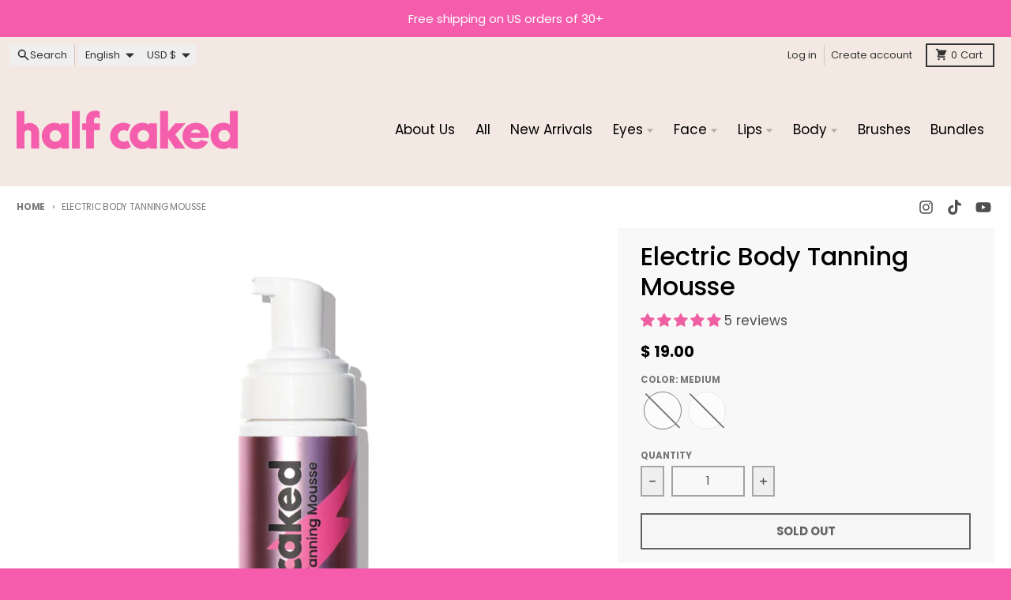

--- FILE ---
content_type: text/html; charset=utf-8
request_url: https://halfcaked.com/products/electric-body
body_size: 71609
content:
<!doctype html>
<html class="no-js"
  lang="en"
  dir="ltr"
  
>
  <head>
 
<!--Content in content_for_header -->
<!--LayoutHub-Embed--><meta name="layouthub" /><link rel="stylesheet" type="text/css" href="[data-uri]" media="all">
<!--LH--><!--/LayoutHub-Embed--><meta charset="utf-8">
    <meta http-equiv="X-UA-Compatible" content="IE=edge">
    <meta name="viewport" content="width=device-width,initial-scale=1">
    <meta name="theme-color" content="#000000">
    <link rel="canonical" href="https://halfcaked.com/products/electric-body"><link rel="preconnect" href="https://fonts.shopifycdn.com" crossorigin><script async crossorigin fetchpriority="high" src="/cdn/shopifycloud/importmap-polyfill/es-modules-shim.2.4.0.js"></script>
<script type="importmap">
{
  "imports": {
    "components/cart-agreement": "//halfcaked.com/cdn/shop/t/109/assets/cart-agreement.js?v=2858882628390291301749059630",
    "components/cart-items": "//halfcaked.com/cdn/shop/t/109/assets/cart-items.js?v=92724733266822398551749059630",
    "components/cart-note": "//halfcaked.com/cdn/shop/t/109/assets/cart-note.js?v=95310824290391213891749059630",
    "components/cart-notification": "//halfcaked.com/cdn/shop/t/109/assets/cart-notification.js?v=12044990686471908041749059630",
    "components/cart-remove-button": "//halfcaked.com/cdn/shop/t/109/assets/cart-remove-button.js?v=23785376165885215641749059630",
    "components/collection-drawer": "//halfcaked.com/cdn/shop/t/109/assets/collection-drawer.js?v=40564379858355380991749059630",
    "components/collection-slider-component": "//halfcaked.com/cdn/shop/t/109/assets/collection-slider-component.js?v=38373057864927748711749059630",
    "components/collection-sort": "//halfcaked.com/cdn/shop/t/109/assets/collection-sort.js?v=152851361272730628331749059630",
    "components/disclosure-form": "//halfcaked.com/cdn/shop/t/109/assets/disclosure-form.js?v=112701864687593093371749059630",
    "components/disclosure-item": "//halfcaked.com/cdn/shop/t/109/assets/disclosure-item.js?v=142522642314906250751749059630",
    "components/disclosure-menu": "//halfcaked.com/cdn/shop/t/109/assets/disclosure-menu.js?v=118131813480392717351749059630",
    "components/filter-button": "//halfcaked.com/cdn/shop/t/109/assets/filter-button.js?v=4011960302951008551749059630",
    "components/filter-remove": "//halfcaked.com/cdn/shop/t/109/assets/filter-remove.js?v=92089437190687240471749059630",
    "components/gift-card-recipient": "//halfcaked.com/cdn/shop/t/109/assets/gift-card-recipient.js?v=35430722468549382391749059630",
    "components/header-section": "//halfcaked.com/cdn/shop/t/109/assets/header-section.js?v=110447127728433559241749059630",
    "components/header-top-section": "//halfcaked.com/cdn/shop/t/109/assets/header-top-section.js?v=48729478558050014741749059630",
    "components/looks-item": "//halfcaked.com/cdn/shop/t/109/assets/looks-item.js?v=26918120689698131751749059630",
    "components/map-object": "//halfcaked.com/cdn/shop/t/109/assets/map-object.js?v=135586813141825047571749059630",
    "components/media-slideshow": "//halfcaked.com/cdn/shop/t/109/assets/media-slideshow.js?v=174506362282798429261749059630",
    "components/modal-predictive-search": "//halfcaked.com/cdn/shop/t/109/assets/modal-predictive-search.js?v=34559312376726628231749059630",
    "components/password-modal": "//halfcaked.com/cdn/shop/t/109/assets/password-modal.js?v=3540315291419679341749059630",
    "components/pickup-availability": "//halfcaked.com/cdn/shop/t/109/assets/pickup-availability.js?v=40352678091114229171749059631",
    "components/pickup-availability-drawer": "//halfcaked.com/cdn/shop/t/109/assets/pickup-availability-drawer.js?v=156906576355901780311749059630",
    "components/popup-modal": "//halfcaked.com/cdn/shop/t/109/assets/popup-modal.js?v=101577933603455078221749059631",
    "components/predictive-search": "//halfcaked.com/cdn/shop/t/109/assets/predictive-search.js?v=149279219371924977981749059631",
    "components/product-card": "//halfcaked.com/cdn/shop/t/109/assets/product-card.js?v=3590946611185510811749059631",
    "components/product-details-modal": "//halfcaked.com/cdn/shop/t/109/assets/product-details-modal.js?v=49244414836865921341749059631",
    "components/product-form": "//halfcaked.com/cdn/shop/t/109/assets/product-form.js?v=50308066474334482821749059631",
    "components/product-model": "//halfcaked.com/cdn/shop/t/109/assets/product-model.js?v=141750140143149600281749059631",
    "components/product-recommendations": "//halfcaked.com/cdn/shop/t/109/assets/product-recommendations.js?v=180536028877256204621749059631",
    "components/promo-section": "//halfcaked.com/cdn/shop/t/109/assets/promo-section.js?v=181582618838034264891749059631",
    "components/quantity-select": "//halfcaked.com/cdn/shop/t/109/assets/quantity-select.js?v=17952230826246186651749059631",
    "components/slideshow-component": "//halfcaked.com/cdn/shop/t/109/assets/slideshow-component.js?v=160150954975578609091749059631",
    "components/swatch-radios": "//halfcaked.com/cdn/shop/t/109/assets/swatch-radios.js?v=135894832401389106081749059631",
    "components/testimonials-component": "//halfcaked.com/cdn/shop/t/109/assets/testimonials-component.js?v=3972962289584583571749059631",
    "components/variant-radios": "//halfcaked.com/cdn/shop/t/109/assets/variant-radios.js?v=17859053405788981041749059631",
    "components/variant-selects": "//halfcaked.com/cdn/shop/t/109/assets/variant-selects.js?v=5480191208699898401749059631",
    "components/video-background": "//halfcaked.com/cdn/shop/t/109/assets/video-background.js?v=12301135160131509811749059631",
    "components/video-background-object": "//halfcaked.com/cdn/shop/t/109/assets/video-background-object.js?v=16347035729279509881749059631",
    "components/video-object": "//halfcaked.com/cdn/shop/t/109/assets/video-object.js?v=179894101922622121691749059631",
    "general/customers": "//halfcaked.com/cdn/shop/t/109/assets/customers.js?v=104393901679221634451749059630",
    "general/main": "//halfcaked.com/cdn/shop/t/109/assets/main.js?v=92153878624244388461749059630",
    "helpers/customer-address": "//halfcaked.com/cdn/shop/t/109/assets/customer-address.js?v=42099223200601407911749059630",
    "helpers/shopify-common": "//halfcaked.com/cdn/shop/t/109/assets/shopify-common.js?v=79580595375328812771749059631",
    "main/modulepreload-polyfill": "//halfcaked.com/cdn/shop/t/109/assets/modulepreload-polyfill.js?v=79640004847089388481749059630",
    "vendors/focus-trap.esm": "//halfcaked.com/cdn/shop/t/109/assets/focus-trap.esm.js?v=171390341577938931471749059630",
    "vendors/index.es": "//halfcaked.com/cdn/shop/t/109/assets/index.es.js?v=118362758773620614641749059630",
    "vendors/index.esm": "//halfcaked.com/cdn/shop/t/109/assets/index.esm.js?v=113784740989429153021749059630",
    "vendors/js.cookie": "//halfcaked.com/cdn/shop/t/109/assets/js.cookie.js?v=10888410624023819241749059630",
    "vendors/splide.esm": "//halfcaked.com/cdn/shop/t/109/assets/splide.esm.js?v=145379555060010296531749059631",
    "vendors/vidim": "//halfcaked.com/cdn/shop/t/109/assets/vidim.js?v=31191223605446200551749059631"
  }
}
</script><script>
  window.theme = {
    shopUrl: 'https://halfcaked.com',
    routes: {
      root_url: '/',
      account_url: '/account',
      account_login_url: 'https://halfcaked.com/customer_authentication/redirect?locale=en&region_country=US',
      account_logout_url: '/account/logout',
      account_recover_url: '/account/recover',
      account_register_url: '/account/register',
      account_addresses_url: '/account/addresses',
      collections_url: '/collections',
      all_products_collection_url: '/collections/all',
      search_url: '/search',
      cart_url: '/cart',
      cart_update_url: '/cart/update',
      cart_add_url: '/cart/add',
      cart_change_url: '/cart/change',
      cart_clear_url: '/cart/clear',
      product_recommendations_url: '/recommendations/products',
      predictive_search_url: '/search/suggest'
    },
    info: { name: 'District' },
    strings: {
      addToCart: `Add to cart`,
      preOrder: `Pre-Order`,
      soldOut: `Sold out`,
      unavailable: `Unavailable`,
      addressError: `Error looking up that address`,
      addressNoResults: `No results for that address`,
      addressQueryLimit: `You have exceeded the Google API usage limit. Consider upgrading to a <a href="https://developers.google.com/maps/premium/usage-limits">Premium Plan</a>.`,
      authError: `There was a problem authenticating your Google Maps account.`,
      unitPrice: `Unit price`,
      unitPriceSeparator: `per`,
      previous: `Previous slide`,
      next: `Next slide`,
    },
    cartStrings: {
      error: `There was an error while updating your cart. Please try again.`,
      quantityError: `You can only add [quantity] of this item to your cart.`,
    },
    accessiblityStrings: {
      giftCardRecipientExpanded: `Gift card recipient form expanded`,
      giftCardRecipientCollapsed: `Gift card recipient form collapsed`,
    },
    pageType: `product`,
    customer: false,
    moneyFormat: "\u003cspan class=money\u003e$ {{amount}}\u003c\/span\u003e",
    ajaxCartEnable: true,
    cartData: {"note":null,"attributes":{},"original_total_price":0,"total_price":0,"total_discount":0,"total_weight":0.0,"item_count":0,"items":[],"requires_shipping":false,"currency":"USD","items_subtotal_price":0,"cart_level_discount_applications":[],"checkout_charge_amount":0},
    mobileBreakpoint: 768,
    packages: [],
    market: "us",
  };
  // Publish / Subscribe
  const PUB_SUB_EVENTS = {
    cartUpdate: 'cart-update',
    quantityUpdate: 'quantity-update',
    variantChange: 'variant-change',
    cartError: 'cart-error',
    sectionRefreshed: 'section-refreshed',
  };
  const SECTION_REFRESHED_RESOURCE_TYPE = {
    product: 'product'
  }
  let subscribers = {};

  function subscribe(eventName, callback) {
    if (subscribers[eventName] === undefined) {
      subscribers[eventName] = [];
    }

    subscribers[eventName] = [...subscribers[eventName], callback];

    return function unsubscribe() {
      subscribers[eventName] = subscribers[eventName].filter((cb) => {
        return cb !== callback;
      });
    };
  }

  function publish(eventName, data) {
    if (subscribers[eventName]) {
      subscribers[eventName].forEach((callback) => {
        callback(data);
      });
    }
  }
  document.documentElement.className = document.documentElement.className.replace('no-js', 'js');
</script>


  <script src="//halfcaked.com/cdn/shop/t/109/assets/main.js?v=92153878624244388461749059630" type="module" crossorigin="anonymous"></script>
  <link rel="modulepreload" href="//halfcaked.com/cdn/shop/t/109/assets/modulepreload-polyfill.js?v=79640004847089388481749059630" crossorigin="anonymous">

<link rel="apple-touch-icon" sizes="180x180" href="//halfcaked.com/cdn/shop/files/Untitled_2048_x_2048_px_40_x_40_px.png?crop=center&height=180&v=1745332893&width=180">
      <link rel="icon" type="image/png" href="//halfcaked.com/cdn/shop/files/Untitled_2048_x_2048_px_40_x_40_px.png?crop=center&height=32&v=1745332893&width=32"><title>Natural Self-Tan | Electric Body Tanning Mousse - Half Caked</title><meta name="description" content="The Electric Body Tanning Mousse by Half Caked transforms into a deep, natural bronze with a streak-free application. Vegan and cruelty-free body collection."><meta property="og:site_name" content="Half Caked">
<meta property="og:url" content="https://halfcaked.com/products/electric-body">
<meta property="og:title" content="Natural Self-Tan | Electric Body Tanning Mousse - Half Caked">
<meta property="og:type" content="product">
<meta property="og:description" content="The Electric Body Tanning Mousse by Half Caked transforms into a deep, natural bronze with a streak-free application. Vegan and cruelty-free body collection."><meta property="og:image" content="http://halfcaked.com/cdn/shop/files/electricbody_newdark1_b662ff0f-0eff-41fd-bf8f-4a17ffb2f0bf.jpg?v=1742232186">
  <meta property="og:image:secure_url" content="https://halfcaked.com/cdn/shop/files/electricbody_newdark1_b662ff0f-0eff-41fd-bf8f-4a17ffb2f0bf.jpg?v=1742232186">
  <meta property="og:image:width" content="2048">
  <meta property="og:image:height" content="2048"><meta property="og:price:amount" content="19.00">
  <meta property="og:price:currency" content="USD"><meta name="twitter:card" content="summary_large_image">
<meta name="twitter:title" content="Natural Self-Tan | Electric Body Tanning Mousse - Half Caked">
<meta name="twitter:description" content="The Electric Body Tanning Mousse by Half Caked transforms into a deep, natural bronze with a streak-free application. Vegan and cruelty-free body collection.">
<script>window.performance && window.performance.mark && window.performance.mark('shopify.content_for_header.start');</script><meta name="google-site-verification" content="7lXoMiO010MEelXQr_tnZqvVkYkYGfp6eB4i3rzI7LM">
<meta id="shopify-digital-wallet" name="shopify-digital-wallet" content="/8082489/digital_wallets/dialog">
<meta name="shopify-checkout-api-token" content="6955978d3492414072c43b8ad823d626">
<meta id="in-context-paypal-metadata" data-shop-id="8082489" data-venmo-supported="false" data-environment="production" data-locale="en_US" data-paypal-v4="true" data-currency="USD">
<link rel="alternate" hreflang="x-default" href="https://halfcaked.com/products/electric-body">
<link rel="alternate" hreflang="en" href="https://halfcaked.com/products/electric-body">
<link rel="alternate" hreflang="fr" href="https://halfcaked.com/fr/products/electric-body">
<link rel="alternate" hreflang="es" href="https://halfcaked.com/es/products/electric-body">
<link rel="alternate" hreflang="ja" href="https://halfcaked.com/ja/products/electric-body">
<link rel="alternate" hreflang="en-FR" href="https://halfcaked.com/en-fr/products/electric-body">
<link rel="alternate" hreflang="fr-FR" href="https://halfcaked.com/fr-fr/products/electric-body">
<link rel="alternate" hreflang="es-FR" href="https://halfcaked.com/es-fr/products/electric-body">
<link rel="alternate" hreflang="ja-FR" href="https://halfcaked.com/ja-fr/products/electric-body">
<link rel="alternate" hreflang="en-DE" href="https://halfcaked.com/en-de/products/electric-body">
<link rel="alternate" hreflang="fr-DE" href="https://halfcaked.com/fr-de/products/electric-body">
<link rel="alternate" hreflang="es-DE" href="https://halfcaked.com/es-de/products/electric-body">
<link rel="alternate" hreflang="ja-DE" href="https://halfcaked.com/ja-de/products/electric-body">
<link rel="alternate" hreflang="en-JP" href="https://halfcaked.com/en-jp/products/electric-body">
<link rel="alternate" hreflang="fr-JP" href="https://halfcaked.com/fr-jp/products/electric-body">
<link rel="alternate" hreflang="es-JP" href="https://halfcaked.com/es-jp/products/electric-body">
<link rel="alternate" hreflang="ja-JP" href="https://halfcaked.com/ja-jp/products/electric-body">
<link rel="alternate" hreflang="en-NL" href="https://halfcaked.com/en-nl/products/electric-body">
<link rel="alternate" hreflang="fr-NL" href="https://halfcaked.com/fr-nl/products/electric-body">
<link rel="alternate" hreflang="es-NL" href="https://halfcaked.com/es-nl/products/electric-body">
<link rel="alternate" hreflang="ja-NL" href="https://halfcaked.com/ja-nl/products/electric-body">
<link rel="alternate" hreflang="en-NZ" href="https://halfcaked.com/en-nz/products/electric-body">
<link rel="alternate" hreflang="fr-NZ" href="https://halfcaked.com/fr-nz/products/electric-body">
<link rel="alternate" hreflang="es-NZ" href="https://halfcaked.com/es-nz/products/electric-body">
<link rel="alternate" hreflang="ja-NZ" href="https://halfcaked.com/ja-nz/products/electric-body">
<link rel="alternate" type="application/json+oembed" href="https://halfcaked.com/products/electric-body.oembed">
<script async="async" src="/checkouts/internal/preloads.js?locale=en-US"></script>
<link rel="preconnect" href="https://shop.app" crossorigin="anonymous">
<script async="async" src="https://shop.app/checkouts/internal/preloads.js?locale=en-US&shop_id=8082489" crossorigin="anonymous"></script>
<script id="apple-pay-shop-capabilities" type="application/json">{"shopId":8082489,"countryCode":"US","currencyCode":"USD","merchantCapabilities":["supports3DS"],"merchantId":"gid:\/\/shopify\/Shop\/8082489","merchantName":"Half Caked","requiredBillingContactFields":["postalAddress","email","phone"],"requiredShippingContactFields":["postalAddress","email","phone"],"shippingType":"shipping","supportedNetworks":["visa","masterCard","amex","discover","elo","jcb"],"total":{"type":"pending","label":"Half Caked","amount":"1.00"},"shopifyPaymentsEnabled":true,"supportsSubscriptions":true}</script>
<script id="shopify-features" type="application/json">{"accessToken":"6955978d3492414072c43b8ad823d626","betas":["rich-media-storefront-analytics"],"domain":"halfcaked.com","predictiveSearch":true,"shopId":8082489,"locale":"en"}</script>
<script>var Shopify = Shopify || {};
Shopify.shop = "caked-makeup.myshopify.com";
Shopify.locale = "en";
Shopify.currency = {"active":"USD","rate":"1.0"};
Shopify.country = "US";
Shopify.theme = {"name":"District (test)","id":137460252741,"schema_name":"District","schema_version":"5.0.5","theme_store_id":735,"role":"main"};
Shopify.theme.handle = "null";
Shopify.theme.style = {"id":null,"handle":null};
Shopify.cdnHost = "halfcaked.com/cdn";
Shopify.routes = Shopify.routes || {};
Shopify.routes.root = "/";</script>
<script type="module">!function(o){(o.Shopify=o.Shopify||{}).modules=!0}(window);</script>
<script>!function(o){function n(){var o=[];function n(){o.push(Array.prototype.slice.apply(arguments))}return n.q=o,n}var t=o.Shopify=o.Shopify||{};t.loadFeatures=n(),t.autoloadFeatures=n()}(window);</script>
<script>
  window.ShopifyPay = window.ShopifyPay || {};
  window.ShopifyPay.apiHost = "shop.app\/pay";
  window.ShopifyPay.redirectState = null;
</script>
<script id="shop-js-analytics" type="application/json">{"pageType":"product"}</script>
<script defer="defer" async type="module" src="//halfcaked.com/cdn/shopifycloud/shop-js/modules/v2/client.init-shop-cart-sync_BT-GjEfc.en.esm.js"></script>
<script defer="defer" async type="module" src="//halfcaked.com/cdn/shopifycloud/shop-js/modules/v2/chunk.common_D58fp_Oc.esm.js"></script>
<script defer="defer" async type="module" src="//halfcaked.com/cdn/shopifycloud/shop-js/modules/v2/chunk.modal_xMitdFEc.esm.js"></script>
<script type="module">
  await import("//halfcaked.com/cdn/shopifycloud/shop-js/modules/v2/client.init-shop-cart-sync_BT-GjEfc.en.esm.js");
await import("//halfcaked.com/cdn/shopifycloud/shop-js/modules/v2/chunk.common_D58fp_Oc.esm.js");
await import("//halfcaked.com/cdn/shopifycloud/shop-js/modules/v2/chunk.modal_xMitdFEc.esm.js");

  window.Shopify.SignInWithShop?.initShopCartSync?.({"fedCMEnabled":true,"windoidEnabled":true});

</script>
<script defer="defer" async type="module" src="//halfcaked.com/cdn/shopifycloud/shop-js/modules/v2/client.payment-terms_Ci9AEqFq.en.esm.js"></script>
<script defer="defer" async type="module" src="//halfcaked.com/cdn/shopifycloud/shop-js/modules/v2/chunk.common_D58fp_Oc.esm.js"></script>
<script defer="defer" async type="module" src="//halfcaked.com/cdn/shopifycloud/shop-js/modules/v2/chunk.modal_xMitdFEc.esm.js"></script>
<script type="module">
  await import("//halfcaked.com/cdn/shopifycloud/shop-js/modules/v2/client.payment-terms_Ci9AEqFq.en.esm.js");
await import("//halfcaked.com/cdn/shopifycloud/shop-js/modules/v2/chunk.common_D58fp_Oc.esm.js");
await import("//halfcaked.com/cdn/shopifycloud/shop-js/modules/v2/chunk.modal_xMitdFEc.esm.js");

  
</script>
<script>
  window.Shopify = window.Shopify || {};
  if (!window.Shopify.featureAssets) window.Shopify.featureAssets = {};
  window.Shopify.featureAssets['shop-js'] = {"shop-cart-sync":["modules/v2/client.shop-cart-sync_DZOKe7Ll.en.esm.js","modules/v2/chunk.common_D58fp_Oc.esm.js","modules/v2/chunk.modal_xMitdFEc.esm.js"],"init-fed-cm":["modules/v2/client.init-fed-cm_B6oLuCjv.en.esm.js","modules/v2/chunk.common_D58fp_Oc.esm.js","modules/v2/chunk.modal_xMitdFEc.esm.js"],"shop-cash-offers":["modules/v2/client.shop-cash-offers_D2sdYoxE.en.esm.js","modules/v2/chunk.common_D58fp_Oc.esm.js","modules/v2/chunk.modal_xMitdFEc.esm.js"],"shop-login-button":["modules/v2/client.shop-login-button_QeVjl5Y3.en.esm.js","modules/v2/chunk.common_D58fp_Oc.esm.js","modules/v2/chunk.modal_xMitdFEc.esm.js"],"pay-button":["modules/v2/client.pay-button_DXTOsIq6.en.esm.js","modules/v2/chunk.common_D58fp_Oc.esm.js","modules/v2/chunk.modal_xMitdFEc.esm.js"],"shop-button":["modules/v2/client.shop-button_DQZHx9pm.en.esm.js","modules/v2/chunk.common_D58fp_Oc.esm.js","modules/v2/chunk.modal_xMitdFEc.esm.js"],"avatar":["modules/v2/client.avatar_BTnouDA3.en.esm.js"],"init-windoid":["modules/v2/client.init-windoid_CR1B-cfM.en.esm.js","modules/v2/chunk.common_D58fp_Oc.esm.js","modules/v2/chunk.modal_xMitdFEc.esm.js"],"init-shop-for-new-customer-accounts":["modules/v2/client.init-shop-for-new-customer-accounts_C_vY_xzh.en.esm.js","modules/v2/client.shop-login-button_QeVjl5Y3.en.esm.js","modules/v2/chunk.common_D58fp_Oc.esm.js","modules/v2/chunk.modal_xMitdFEc.esm.js"],"init-shop-email-lookup-coordinator":["modules/v2/client.init-shop-email-lookup-coordinator_BI7n9ZSv.en.esm.js","modules/v2/chunk.common_D58fp_Oc.esm.js","modules/v2/chunk.modal_xMitdFEc.esm.js"],"init-shop-cart-sync":["modules/v2/client.init-shop-cart-sync_BT-GjEfc.en.esm.js","modules/v2/chunk.common_D58fp_Oc.esm.js","modules/v2/chunk.modal_xMitdFEc.esm.js"],"shop-toast-manager":["modules/v2/client.shop-toast-manager_DiYdP3xc.en.esm.js","modules/v2/chunk.common_D58fp_Oc.esm.js","modules/v2/chunk.modal_xMitdFEc.esm.js"],"init-customer-accounts":["modules/v2/client.init-customer-accounts_D9ZNqS-Q.en.esm.js","modules/v2/client.shop-login-button_QeVjl5Y3.en.esm.js","modules/v2/chunk.common_D58fp_Oc.esm.js","modules/v2/chunk.modal_xMitdFEc.esm.js"],"init-customer-accounts-sign-up":["modules/v2/client.init-customer-accounts-sign-up_iGw4briv.en.esm.js","modules/v2/client.shop-login-button_QeVjl5Y3.en.esm.js","modules/v2/chunk.common_D58fp_Oc.esm.js","modules/v2/chunk.modal_xMitdFEc.esm.js"],"shop-follow-button":["modules/v2/client.shop-follow-button_CqMgW2wH.en.esm.js","modules/v2/chunk.common_D58fp_Oc.esm.js","modules/v2/chunk.modal_xMitdFEc.esm.js"],"checkout-modal":["modules/v2/client.checkout-modal_xHeaAweL.en.esm.js","modules/v2/chunk.common_D58fp_Oc.esm.js","modules/v2/chunk.modal_xMitdFEc.esm.js"],"shop-login":["modules/v2/client.shop-login_D91U-Q7h.en.esm.js","modules/v2/chunk.common_D58fp_Oc.esm.js","modules/v2/chunk.modal_xMitdFEc.esm.js"],"lead-capture":["modules/v2/client.lead-capture_BJmE1dJe.en.esm.js","modules/v2/chunk.common_D58fp_Oc.esm.js","modules/v2/chunk.modal_xMitdFEc.esm.js"],"payment-terms":["modules/v2/client.payment-terms_Ci9AEqFq.en.esm.js","modules/v2/chunk.common_D58fp_Oc.esm.js","modules/v2/chunk.modal_xMitdFEc.esm.js"]};
</script>
<script>(function() {
  var isLoaded = false;
  function asyncLoad() {
    if (isLoaded) return;
    isLoaded = true;
    var urls = ["\/\/cdn.shopify.com\/proxy\/5044d332724c667fa7cd57f1807e56d96ddd9d041176d66ce1b68b395a0ef44c\/forms-akamai.smsbump.com\/385245\/form_43110.js?ver=1718827647\u0026shop=caked-makeup.myshopify.com\u0026sp-cache-control=cHVibGljLCBtYXgtYWdlPTkwMA","https:\/\/rio.pwztag.com\/rio.js?shop=caked-makeup.myshopify.com","\/\/cdn.shopify.com\/proxy\/b94e6a153cb6978a07d0faa0c5c54ec5ff5d674322683c5f2a4ad82ed2682247\/api.goaffpro.com\/loader.js?shop=caked-makeup.myshopify.com\u0026sp-cache-control=cHVibGljLCBtYXgtYWdlPTkwMA","\/\/d1liekpayvooaz.cloudfront.net\/apps\/customizery\/customizery.js?shop=caked-makeup.myshopify.com","https:\/\/app.layouthub.com\/shopify\/layouthub.js?shop=caked-makeup.myshopify.com","https:\/\/cdn.autoketing.org\/sdk-cdn\/recommended\/dist\/top-pin-embed.js?t1999=1675988050775943905\u0026shop=caked-makeup.myshopify.com","https:\/\/cdn.adtrace.ai\/tiktok-track.js?shop=caked-makeup.myshopify.com","https:\/\/d18eg7dreypte5.cloudfront.net\/browse-abandonment\/smsbump_timer.js?shop=caked-makeup.myshopify.com"];
    for (var i = 0; i < urls.length; i++) {
      var s = document.createElement('script');
      s.type = 'text/javascript';
      s.async = true;
      s.src = urls[i];
      var x = document.getElementsByTagName('script')[0];
      x.parentNode.insertBefore(s, x);
    }
  };
  if(window.attachEvent) {
    window.attachEvent('onload', asyncLoad);
  } else {
    window.addEventListener('load', asyncLoad, false);
  }
})();</script>
<script id="__st">var __st={"a":8082489,"offset":-18000,"reqid":"46750ea4-a6fc-4640-9a81-557e1f31c4e0-1769216223","pageurl":"halfcaked.com\/products\/electric-body","u":"3bb7aca9ef86","p":"product","rtyp":"product","rid":6643775537221};</script>
<script>window.ShopifyPaypalV4VisibilityTracking = true;</script>
<script id="captcha-bootstrap">!function(){'use strict';const t='contact',e='account',n='new_comment',o=[[t,t],['blogs',n],['comments',n],[t,'customer']],c=[[e,'customer_login'],[e,'guest_login'],[e,'recover_customer_password'],[e,'create_customer']],r=t=>t.map((([t,e])=>`form[action*='/${t}']:not([data-nocaptcha='true']) input[name='form_type'][value='${e}']`)).join(','),a=t=>()=>t?[...document.querySelectorAll(t)].map((t=>t.form)):[];function s(){const t=[...o],e=r(t);return a(e)}const i='password',u='form_key',d=['recaptcha-v3-token','g-recaptcha-response','h-captcha-response',i],f=()=>{try{return window.sessionStorage}catch{return}},m='__shopify_v',_=t=>t.elements[u];function p(t,e,n=!1){try{const o=window.sessionStorage,c=JSON.parse(o.getItem(e)),{data:r}=function(t){const{data:e,action:n}=t;return t[m]||n?{data:e,action:n}:{data:t,action:n}}(c);for(const[e,n]of Object.entries(r))t.elements[e]&&(t.elements[e].value=n);n&&o.removeItem(e)}catch(o){console.error('form repopulation failed',{error:o})}}const l='form_type',E='cptcha';function T(t){t.dataset[E]=!0}const w=window,h=w.document,L='Shopify',v='ce_forms',y='captcha';let A=!1;((t,e)=>{const n=(g='f06e6c50-85a8-45c8-87d0-21a2b65856fe',I='https://cdn.shopify.com/shopifycloud/storefront-forms-hcaptcha/ce_storefront_forms_captcha_hcaptcha.v1.5.2.iife.js',D={infoText:'Protected by hCaptcha',privacyText:'Privacy',termsText:'Terms'},(t,e,n)=>{const o=w[L][v],c=o.bindForm;if(c)return c(t,g,e,D).then(n);var r;o.q.push([[t,g,e,D],n]),r=I,A||(h.body.append(Object.assign(h.createElement('script'),{id:'captcha-provider',async:!0,src:r})),A=!0)});var g,I,D;w[L]=w[L]||{},w[L][v]=w[L][v]||{},w[L][v].q=[],w[L][y]=w[L][y]||{},w[L][y].protect=function(t,e){n(t,void 0,e),T(t)},Object.freeze(w[L][y]),function(t,e,n,w,h,L){const[v,y,A,g]=function(t,e,n){const i=e?o:[],u=t?c:[],d=[...i,...u],f=r(d),m=r(i),_=r(d.filter((([t,e])=>n.includes(e))));return[a(f),a(m),a(_),s()]}(w,h,L),I=t=>{const e=t.target;return e instanceof HTMLFormElement?e:e&&e.form},D=t=>v().includes(t);t.addEventListener('submit',(t=>{const e=I(t);if(!e)return;const n=D(e)&&!e.dataset.hcaptchaBound&&!e.dataset.recaptchaBound,o=_(e),c=g().includes(e)&&(!o||!o.value);(n||c)&&t.preventDefault(),c&&!n&&(function(t){try{if(!f())return;!function(t){const e=f();if(!e)return;const n=_(t);if(!n)return;const o=n.value;o&&e.removeItem(o)}(t);const e=Array.from(Array(32),(()=>Math.random().toString(36)[2])).join('');!function(t,e){_(t)||t.append(Object.assign(document.createElement('input'),{type:'hidden',name:u})),t.elements[u].value=e}(t,e),function(t,e){const n=f();if(!n)return;const o=[...t.querySelectorAll(`input[type='${i}']`)].map((({name:t})=>t)),c=[...d,...o],r={};for(const[a,s]of new FormData(t).entries())c.includes(a)||(r[a]=s);n.setItem(e,JSON.stringify({[m]:1,action:t.action,data:r}))}(t,e)}catch(e){console.error('failed to persist form',e)}}(e),e.submit())}));const S=(t,e)=>{t&&!t.dataset[E]&&(n(t,e.some((e=>e===t))),T(t))};for(const o of['focusin','change'])t.addEventListener(o,(t=>{const e=I(t);D(e)&&S(e,y())}));const B=e.get('form_key'),M=e.get(l),P=B&&M;t.addEventListener('DOMContentLoaded',(()=>{const t=y();if(P)for(const e of t)e.elements[l].value===M&&p(e,B);[...new Set([...A(),...v().filter((t=>'true'===t.dataset.shopifyCaptcha))])].forEach((e=>S(e,t)))}))}(h,new URLSearchParams(w.location.search),n,t,e,['guest_login'])})(!0,!0)}();</script>
<script integrity="sha256-4kQ18oKyAcykRKYeNunJcIwy7WH5gtpwJnB7kiuLZ1E=" data-source-attribution="shopify.loadfeatures" defer="defer" src="//halfcaked.com/cdn/shopifycloud/storefront/assets/storefront/load_feature-a0a9edcb.js" crossorigin="anonymous"></script>
<script crossorigin="anonymous" defer="defer" src="//halfcaked.com/cdn/shopifycloud/storefront/assets/shopify_pay/storefront-65b4c6d7.js?v=20250812"></script>
<script data-source-attribution="shopify.dynamic_checkout.dynamic.init">var Shopify=Shopify||{};Shopify.PaymentButton=Shopify.PaymentButton||{isStorefrontPortableWallets:!0,init:function(){window.Shopify.PaymentButton.init=function(){};var t=document.createElement("script");t.src="https://halfcaked.com/cdn/shopifycloud/portable-wallets/latest/portable-wallets.en.js",t.type="module",document.head.appendChild(t)}};
</script>
<script data-source-attribution="shopify.dynamic_checkout.buyer_consent">
  function portableWalletsHideBuyerConsent(e){var t=document.getElementById("shopify-buyer-consent"),n=document.getElementById("shopify-subscription-policy-button");t&&n&&(t.classList.add("hidden"),t.setAttribute("aria-hidden","true"),n.removeEventListener("click",e))}function portableWalletsShowBuyerConsent(e){var t=document.getElementById("shopify-buyer-consent"),n=document.getElementById("shopify-subscription-policy-button");t&&n&&(t.classList.remove("hidden"),t.removeAttribute("aria-hidden"),n.addEventListener("click",e))}window.Shopify?.PaymentButton&&(window.Shopify.PaymentButton.hideBuyerConsent=portableWalletsHideBuyerConsent,window.Shopify.PaymentButton.showBuyerConsent=portableWalletsShowBuyerConsent);
</script>
<script>
  function portableWalletsCleanup(e){e&&e.src&&console.error("Failed to load portable wallets script "+e.src);var t=document.querySelectorAll("shopify-accelerated-checkout .shopify-payment-button__skeleton, shopify-accelerated-checkout-cart .wallet-cart-button__skeleton"),e=document.getElementById("shopify-buyer-consent");for(let e=0;e<t.length;e++)t[e].remove();e&&e.remove()}function portableWalletsNotLoadedAsModule(e){e instanceof ErrorEvent&&"string"==typeof e.message&&e.message.includes("import.meta")&&"string"==typeof e.filename&&e.filename.includes("portable-wallets")&&(window.removeEventListener("error",portableWalletsNotLoadedAsModule),window.Shopify.PaymentButton.failedToLoad=e,"loading"===document.readyState?document.addEventListener("DOMContentLoaded",window.Shopify.PaymentButton.init):window.Shopify.PaymentButton.init())}window.addEventListener("error",portableWalletsNotLoadedAsModule);
</script>

<script type="module" src="https://halfcaked.com/cdn/shopifycloud/portable-wallets/latest/portable-wallets.en.js" onError="portableWalletsCleanup(this)" crossorigin="anonymous"></script>
<script nomodule>
  document.addEventListener("DOMContentLoaded", portableWalletsCleanup);
</script>

<script id='scb4127' type='text/javascript' async='' src='https://halfcaked.com/cdn/shopifycloud/privacy-banner/storefront-banner.js'></script><link id="shopify-accelerated-checkout-styles" rel="stylesheet" media="screen" href="https://halfcaked.com/cdn/shopifycloud/portable-wallets/latest/accelerated-checkout-backwards-compat.css" crossorigin="anonymous">
<style id="shopify-accelerated-checkout-cart">
        #shopify-buyer-consent {
  margin-top: 1em;
  display: inline-block;
  width: 100%;
}

#shopify-buyer-consent.hidden {
  display: none;
}

#shopify-subscription-policy-button {
  background: none;
  border: none;
  padding: 0;
  text-decoration: underline;
  font-size: inherit;
  cursor: pointer;
}

#shopify-subscription-policy-button::before {
  box-shadow: none;
}

      </style>

<script>window.performance && window.performance.mark && window.performance.mark('shopify.content_for_header.end');</script>
<style data-shopify>
@font-face {
  font-family: Poppins;
  font-weight: 400;
  font-style: normal;
  font-display: swap;
  src: url("//halfcaked.com/cdn/fonts/poppins/poppins_n4.0ba78fa5af9b0e1a374041b3ceaadf0a43b41362.woff2") format("woff2"),
       url("//halfcaked.com/cdn/fonts/poppins/poppins_n4.214741a72ff2596839fc9760ee7a770386cf16ca.woff") format("woff");
}
@font-face {
  font-family: Poppins;
  font-weight: 700;
  font-style: normal;
  font-display: swap;
  src: url("//halfcaked.com/cdn/fonts/poppins/poppins_n7.56758dcf284489feb014a026f3727f2f20a54626.woff2") format("woff2"),
       url("//halfcaked.com/cdn/fonts/poppins/poppins_n7.f34f55d9b3d3205d2cd6f64955ff4b36f0cfd8da.woff") format("woff");
}
@font-face {
  font-family: Poppins;
  font-weight: 400;
  font-style: italic;
  font-display: swap;
  src: url("//halfcaked.com/cdn/fonts/poppins/poppins_i4.846ad1e22474f856bd6b81ba4585a60799a9f5d2.woff2") format("woff2"),
       url("//halfcaked.com/cdn/fonts/poppins/poppins_i4.56b43284e8b52fc64c1fd271f289a39e8477e9ec.woff") format("woff");
}
@font-face {
  font-family: Poppins;
  font-weight: 700;
  font-style: italic;
  font-display: swap;
  src: url("//halfcaked.com/cdn/fonts/poppins/poppins_i7.42fd71da11e9d101e1e6c7932199f925f9eea42d.woff2") format("woff2"),
       url("//halfcaked.com/cdn/fonts/poppins/poppins_i7.ec8499dbd7616004e21155106d13837fff4cf556.woff") format("woff");
}
@font-face {
  font-family: Poppins;
  font-weight: 500;
  font-style: normal;
  font-display: swap;
  src: url("//halfcaked.com/cdn/fonts/poppins/poppins_n5.ad5b4b72b59a00358afc706450c864c3c8323842.woff2") format("woff2"),
       url("//halfcaked.com/cdn/fonts/poppins/poppins_n5.33757fdf985af2d24b32fcd84c9a09224d4b2c39.woff") format("woff");
}
@font-face {
  font-family: Poppins;
  font-weight: 700;
  font-style: normal;
  font-display: swap;
  src: url("//halfcaked.com/cdn/fonts/poppins/poppins_n7.56758dcf284489feb014a026f3727f2f20a54626.woff2") format("woff2"),
       url("//halfcaked.com/cdn/fonts/poppins/poppins_n7.f34f55d9b3d3205d2cd6f64955ff4b36f0cfd8da.woff") format("woff");
}
@font-face {
  font-family: Poppins;
  font-weight: 400;
  font-style: normal;
  font-display: swap;
  src: url("//halfcaked.com/cdn/fonts/poppins/poppins_n4.0ba78fa5af9b0e1a374041b3ceaadf0a43b41362.woff2") format("woff2"),
       url("//halfcaked.com/cdn/fonts/poppins/poppins_n4.214741a72ff2596839fc9760ee7a770386cf16ca.woff") format("woff");
}
@font-face {
  font-family: Poppins;
  font-weight: 700;
  font-style: normal;
  font-display: swap;
  src: url("//halfcaked.com/cdn/fonts/poppins/poppins_n7.56758dcf284489feb014a026f3727f2f20a54626.woff2") format("woff2"),
       url("//halfcaked.com/cdn/fonts/poppins/poppins_n7.f34f55d9b3d3205d2cd6f64955ff4b36f0cfd8da.woff") format("woff");
}
:root {
    --base-font-size: 17px;
    --body-font-family: Poppins, sans-serif;
    --heading-font-family: Poppins, sans-serif;
    --navigation-font-family: Poppins, sans-serif;
    --body-style: normal;
    --body-weight: 400;
    --body-weight-bolder: 700;
    --heading-style: normal;
    --heading-weight: 500;
    --heading-weight-bolder: 700;
    --heading-capitalize: none;
    --navigation-style: normal;
    --navigation-weight: 400;
    --navigation-weight-bolder: 700;--primary-text-color: #4f4f4f;
    --primary-title-color: #000000;
    --primary-accent-color: #000000;
    --primary-accent-color-80: rgba(0, 0, 0, 0.8);
    --primary-accent-text-color: #e6e6e6;
    --primary-background-color: #ffffff;
    --primary-background-color-75: rgba(255, 255, 255, 0.8);
    --primary-secondary-background-color: #f8f8f8;
    --primary-secondary-background-color-50: #fcfcfc;
    --primary-section-border-color: #ededed;
    --primary-text-color-05: #f6f6f6;
    --primary-text-color-10: #ededed;
    --primary-text-color-20: #dcdcdc;
    --primary-text-color-30: #cacaca;
    --primary-text-color-40: #b9b9b9;
    --primary-text-color-50: #a7a7a7;
    --primary-text-color-60: #959595;
    --primary-text-color-70: #848484;
    --primary-text-color-80: #727272;
    --primary-text-color-90: #616161;
    --section-text-color: #4f4f4f;
    --section-text-color-75: rgba(79, 79, 79, 0.75);
    --section-text-color-50: rgba(79, 79, 79, 0.5);
    --section-title-color: #000000;
    --section-accent-color: #000000;
    --section-accent-text-color: #e6e6e6;
    --section-accent-hover-color: #000000;
    --section-overlay-color: transparent;
    --section-overlay-hover-color: transparent;
    --section-background-color: #ffffff;
    --section-primary-border-color: #4f4f4f;
    --modal-background-color: #000000;--max-width-screen: 1280px;
    --max-width-header: 1280px;
    --spacing-section: 4rem;
    --spacing-section-half: 2rem;
    --spacing-rail: 1.25rem;
    --text-align-section: center;--swiper-theme-color: #000000;
    --duration-default: 200ms;
    --tw-ring-inset: ;
    --tw-blur: ;
    --tw-brightness: ;
    --tw-contrast: ;
    --tw-grayscale: ;
    --tw-hue-rotate: ;
    --tw-invert: ;
    --tw-saturate: ;
    --tw-sepia: ;
    --tw-drop-shadow: ;
    --tw-filter: var(--tw-blur) var(--tw-brightness) var(--tw-contrast) var(--tw-grayscale) var(--tw-hue-rotate) var(--tw-invert) var(--tw-saturate) var(--tw-sepia) var(--tw-drop-shadow);

    --shopify-accelerated-checkout-button-block-size: 46px;
    --shopify-accelerated-checkout-inline-alignment: end;
  }
</style>


  <link href="//halfcaked.com/cdn/shop/t/109/assets/main-style.css?v=86569852957499818311749059630" rel="stylesheet" type="text/css" media="all" />


<link rel="preload" as="font" href="//halfcaked.com/cdn/fonts/poppins/poppins_n4.0ba78fa5af9b0e1a374041b3ceaadf0a43b41362.woff2" type="font/woff2" crossorigin><link rel="preload" as="font" href="//halfcaked.com/cdn/fonts/poppins/poppins_n5.ad5b4b72b59a00358afc706450c864c3c8323842.woff2" type="font/woff2" crossorigin><link rel="preload" as="font" href="//halfcaked.com/cdn/fonts/poppins/poppins_n4.0ba78fa5af9b0e1a374041b3ceaadf0a43b41362.woff2" type="font/woff2" crossorigin>
  <!--Gem_Page_Header_Script-->
    


<!--End_Gem_Page_Header_Script-->
<!-- BEGIN app block: shopify://apps/variant-image-wizard-swatch/blocks/app-embed/66205c03-f474-4e2c-b275-0a2806eeac16 -->

<script>
  if (typeof __productWizRio !== 'undefined') {
    throw new Error('Rio code has already been instantiated!');
  }
  var __productWizRioProduct = {"id":6643775537221,"title":"Electric Body Tanning Mousse","handle":"electric-body","description":"\u003ch3\u003e\u003cstrong\u003eYour vacation tan, now bottled.\u003c\/strong\u003e\u003c\/h3\u003e\n\u003cp\u003eKeep your summer glow with our Electric Body Tanning Mousse! This alcohol-free, antioxidant-packed formula comes equipped with a color guide to ensure a streak-free application and natural-looking tan. With two different orange-free depths to choose from, you're bound to find your perfect shade. \u003c\/p\u003e\n\u003cp\u003e\u003cstrong\u003eWhy it's for you:\u003c\/strong\u003e\u003c\/p\u003e\n\u003cul\u003e\n\u003cli\u003eTransforms into a natural, never-orange bronze color over 8 hours.\u003c\/li\u003e\n\u003cli\u003e\n\u003ca href=\"https:\/\/halfcaked.com\/products\/electric-body-tanning-mitt\"\u003eVelour mitt\u003c\/a\u003e assists with the perfect tan.\u003c\/li\u003e\n\u003c\/ul\u003e\n\u003cp\u003e\u003cb\u003ePlease note\u003c\/b\u003e: Developing color may transfer onto clothing and fabrics, but washes out with regular detergent.\u003c\/p\u003e\n\u003cp\u003e \u003c\/p\u003e\n\u003ch2\u003eShade Descriptions\u003c\/h2\u003e\n\u003cp\u003e\u003cstrong\u003eMedium\u003c\/strong\u003e - \u003cem\u003ePerfect for those with lighter complexions or who are new to self-tanning.\u003c\/em\u003e\u003c\/p\u003e\n\u003cp\u003e\u003cstrong\u003eDark\u003c\/strong\u003e - \u003cem\u003eViolet base cancels out orange tones, resulting in a bronzed glow. This shade will have everyone asking you what vacation you just came back from.\u003c\/em\u003e\u003c\/p\u003e\n\u003ch2\u003eHow To Use\u003c\/h2\u003e\n\u003col\u003e\n\u003cli\u003eShake well before using. For best results, exfoliate skin before tanning.\u003c\/li\u003e\n\u003cli\u003ePump the mousse directly onto a tanning mitt and apply in circular, sweeping motions.\u003c\/li\u003e\n\u003cli\u003eUse sparingly around hands, feet, knees, and elbows.\u003c\/li\u003e\n\u003cli\u003eAllow up to 8 hours for your tan to fully develop before rinsing.\u003c\/li\u003e\n\u003cli\u003eAvoid using harsh soaps or exfoliants for at least 12 hours after the tan has been applied.\u003c\/li\u003e\n\u003c\/ol\u003e\n\u003cp\u003e \u003c\/p\u003e\n\u003ch2\u003eWarning\u003c\/h2\u003e\n\u003cp\u003eThis product does not contain sunscreen and does not protect against sunburn. Repeated exposure of unprotected skin while tanning may increase the risk of skin aging, skin cancer, and other harmful effects to the skin— even if you do not burn.\u003c\/p\u003e\n\u003cp\u003e \u003c\/p\u003e\n\u003ch2\u003eIngredients + Weight\u003c\/h2\u003e\n\u003cp\u003eAqua (Water), Propylene Glycol, Dihydroxyacetone, PEG-6 Caprylic\/Capric Glycerides, Dihydroxypropyl PEG-5 Linoleammonium Chloride, PEG-7 Glyceryl Cocoate, Caramel, Phenoxyethanol, Caprylyl Glycol, Potassium Sorbate, Hexylene Glycol, Glycerin, Helianthus Annuus (Sunflower) Seed Oil, Panthenol, Ascorbic Acid, Tocopheryl Acetate, Theobroma Cacao (Cocoa) Seed Butter, Rosa Canina Fruit Oil, Glycine Soja (Soybean) Oil, Beta Vulgaris (Beet) Root Extract (Extrait de Racine de Betterave), Solanum Lycopersicum (Tomato) Fruit Extract, Vaccinium Macrocarpon (Cranberry) Fruit Extract, Cucumis Sativus (Cucumber) Fruit Extract, Red 40 (CI 16035), Yellow 5 (CI 19140), Blue 1 (CI 42090), Red 33 (CI 17200), Green 5 (CI 61570), Yellow 6 (CI 15985).\u003c\/p\u003e\n\u003cp\u003eNet Weight: 6.7 fl oz\u003c\/p\u003e","published_at":"2021-09-27T11:24:20-04:00","created_at":"2021-09-25T09:54:10-04:00","vendor":"Half Caked","type":"Self Tanner","tags":[],"price":1900,"price_min":1900,"price_max":1900,"available":false,"price_varies":false,"compare_at_price":1900,"compare_at_price_min":1900,"compare_at_price_max":1900,"compare_at_price_varies":false,"variants":[{"id":39549514088517,"title":"Medium","option1":"Medium","option2":null,"option3":null,"sku":"EB01","requires_shipping":true,"taxable":true,"featured_image":{"id":36330574217285,"product_id":6643775537221,"position":2,"created_at":"2025-03-17T13:22:55-04:00","updated_at":"2025-03-17T13:23:06-04:00","alt":null,"width":2048,"height":2048,"src":"\/\/halfcaked.com\/cdn\/shop\/files\/fhafa.png?v=1742232186","variant_ids":[39549514088517]},"available":false,"name":"Electric Body Tanning Mousse - Medium","public_title":"Medium","options":["Medium"],"price":1900,"weight":454,"compare_at_price":1900,"inventory_quantity":0,"inventory_management":"shopify","inventory_policy":"deny","barcode":"859791006452","featured_media":{"alt":null,"id":28385473331269,"position":2,"preview_image":{"aspect_ratio":1.0,"height":2048,"width":2048,"src":"\/\/halfcaked.com\/cdn\/shop\/files\/fhafa.png?v=1742232186"}},"requires_selling_plan":false,"selling_plan_allocations":[]},{"id":39549514121285,"title":"Dark","option1":"Dark","option2":null,"option3":null,"sku":"EB02","requires_shipping":true,"taxable":true,"featured_image":{"id":36330571759685,"product_id":6643775537221,"position":1,"created_at":"2025-03-17T13:22:34-04:00","updated_at":"2025-03-17T13:23:06-04:00","alt":null,"width":2048,"height":2048,"src":"\/\/halfcaked.com\/cdn\/shop\/files\/electricbody_newdark1_b662ff0f-0eff-41fd-bf8f-4a17ffb2f0bf.jpg?v=1742232186","variant_ids":[39549514121285]},"available":false,"name":"Electric Body Tanning Mousse - Dark","public_title":"Dark","options":["Dark"],"price":1900,"weight":454,"compare_at_price":1900,"inventory_quantity":0,"inventory_management":"shopify","inventory_policy":"deny","barcode":"859791006667","featured_media":{"alt":null,"id":28385470971973,"position":1,"preview_image":{"aspect_ratio":1.0,"height":2048,"width":2048,"src":"\/\/halfcaked.com\/cdn\/shop\/files\/electricbody_newdark1_b662ff0f-0eff-41fd-bf8f-4a17ffb2f0bf.jpg?v=1742232186"}},"requires_selling_plan":false,"selling_plan_allocations":[]}],"images":["\/\/halfcaked.com\/cdn\/shop\/files\/electricbody_newdark1_b662ff0f-0eff-41fd-bf8f-4a17ffb2f0bf.jpg?v=1742232186","\/\/halfcaked.com\/cdn\/shop\/files\/fhafa.png?v=1742232186","\/\/halfcaked.com\/cdn\/shop\/products\/electric-body-tanning-mousse-796047.jpg?v=1742232186"],"featured_image":"\/\/halfcaked.com\/cdn\/shop\/files\/electricbody_newdark1_b662ff0f-0eff-41fd-bf8f-4a17ffb2f0bf.jpg?v=1742232186","options":["Color"],"media":[{"alt":null,"id":28385470971973,"position":1,"preview_image":{"aspect_ratio":1.0,"height":2048,"width":2048,"src":"\/\/halfcaked.com\/cdn\/shop\/files\/electricbody_newdark1_b662ff0f-0eff-41fd-bf8f-4a17ffb2f0bf.jpg?v=1742232186"},"aspect_ratio":1.0,"height":2048,"media_type":"image","src":"\/\/halfcaked.com\/cdn\/shop\/files\/electricbody_newdark1_b662ff0f-0eff-41fd-bf8f-4a17ffb2f0bf.jpg?v=1742232186","width":2048},{"alt":null,"id":28385473331269,"position":2,"preview_image":{"aspect_ratio":1.0,"height":2048,"width":2048,"src":"\/\/halfcaked.com\/cdn\/shop\/files\/fhafa.png?v=1742232186"},"aspect_ratio":1.0,"height":2048,"media_type":"image","src":"\/\/halfcaked.com\/cdn\/shop\/files\/fhafa.png?v=1742232186","width":2048},{"alt":"Electric Body Tanning Mousse - Half Caked","id":21918200496197,"position":3,"preview_image":{"aspect_ratio":1.0,"height":1200,"width":1200,"src":"\/\/halfcaked.com\/cdn\/shop\/products\/electric-body-tanning-mousse-796047.jpg?v=1742232186"},"aspect_ratio":1.0,"height":1200,"media_type":"image","src":"\/\/halfcaked.com\/cdn\/shop\/products\/electric-body-tanning-mousse-796047.jpg?v=1742232186","width":1200}],"requires_selling_plan":false,"selling_plan_groups":[],"content":"\u003ch3\u003e\u003cstrong\u003eYour vacation tan, now bottled.\u003c\/strong\u003e\u003c\/h3\u003e\n\u003cp\u003eKeep your summer glow with our Electric Body Tanning Mousse! This alcohol-free, antioxidant-packed formula comes equipped with a color guide to ensure a streak-free application and natural-looking tan. With two different orange-free depths to choose from, you're bound to find your perfect shade. \u003c\/p\u003e\n\u003cp\u003e\u003cstrong\u003eWhy it's for you:\u003c\/strong\u003e\u003c\/p\u003e\n\u003cul\u003e\n\u003cli\u003eTransforms into a natural, never-orange bronze color over 8 hours.\u003c\/li\u003e\n\u003cli\u003e\n\u003ca href=\"https:\/\/halfcaked.com\/products\/electric-body-tanning-mitt\"\u003eVelour mitt\u003c\/a\u003e assists with the perfect tan.\u003c\/li\u003e\n\u003c\/ul\u003e\n\u003cp\u003e\u003cb\u003ePlease note\u003c\/b\u003e: Developing color may transfer onto clothing and fabrics, but washes out with regular detergent.\u003c\/p\u003e\n\u003cp\u003e \u003c\/p\u003e\n\u003ch2\u003eShade Descriptions\u003c\/h2\u003e\n\u003cp\u003e\u003cstrong\u003eMedium\u003c\/strong\u003e - \u003cem\u003ePerfect for those with lighter complexions or who are new to self-tanning.\u003c\/em\u003e\u003c\/p\u003e\n\u003cp\u003e\u003cstrong\u003eDark\u003c\/strong\u003e - \u003cem\u003eViolet base cancels out orange tones, resulting in a bronzed glow. This shade will have everyone asking you what vacation you just came back from.\u003c\/em\u003e\u003c\/p\u003e\n\u003ch2\u003eHow To Use\u003c\/h2\u003e\n\u003col\u003e\n\u003cli\u003eShake well before using. For best results, exfoliate skin before tanning.\u003c\/li\u003e\n\u003cli\u003ePump the mousse directly onto a tanning mitt and apply in circular, sweeping motions.\u003c\/li\u003e\n\u003cli\u003eUse sparingly around hands, feet, knees, and elbows.\u003c\/li\u003e\n\u003cli\u003eAllow up to 8 hours for your tan to fully develop before rinsing.\u003c\/li\u003e\n\u003cli\u003eAvoid using harsh soaps or exfoliants for at least 12 hours after the tan has been applied.\u003c\/li\u003e\n\u003c\/ol\u003e\n\u003cp\u003e \u003c\/p\u003e\n\u003ch2\u003eWarning\u003c\/h2\u003e\n\u003cp\u003eThis product does not contain sunscreen and does not protect against sunburn. Repeated exposure of unprotected skin while tanning may increase the risk of skin aging, skin cancer, and other harmful effects to the skin— even if you do not burn.\u003c\/p\u003e\n\u003cp\u003e \u003c\/p\u003e\n\u003ch2\u003eIngredients + Weight\u003c\/h2\u003e\n\u003cp\u003eAqua (Water), Propylene Glycol, Dihydroxyacetone, PEG-6 Caprylic\/Capric Glycerides, Dihydroxypropyl PEG-5 Linoleammonium Chloride, PEG-7 Glyceryl Cocoate, Caramel, Phenoxyethanol, Caprylyl Glycol, Potassium Sorbate, Hexylene Glycol, Glycerin, Helianthus Annuus (Sunflower) Seed Oil, Panthenol, Ascorbic Acid, Tocopheryl Acetate, Theobroma Cacao (Cocoa) Seed Butter, Rosa Canina Fruit Oil, Glycine Soja (Soybean) Oil, Beta Vulgaris (Beet) Root Extract (Extrait de Racine de Betterave), Solanum Lycopersicum (Tomato) Fruit Extract, Vaccinium Macrocarpon (Cranberry) Fruit Extract, Cucumis Sativus (Cucumber) Fruit Extract, Red 40 (CI 16035), Yellow 5 (CI 19140), Blue 1 (CI 42090), Red 33 (CI 17200), Green 5 (CI 61570), Yellow 6 (CI 15985).\u003c\/p\u003e\n\u003cp\u003eNet Weight: 6.7 fl oz\u003c\/p\u003e"};
  if (typeof __productWizRioProduct === 'object' && __productWizRioProduct !== null) {
    __productWizRioProduct.options = [{"name":"Color","position":1,"values":["Medium","Dark"]}];
  }
  
  var __productWizRioGzipDecoder=(()=>{var N=Object.defineProperty;var Ar=Object.getOwnPropertyDescriptor;var Mr=Object.getOwnPropertyNames;var Sr=Object.prototype.hasOwnProperty;var Ur=(r,n)=>{for(var t in n)N(r,t,{get:n[t],enumerable:!0})},Fr=(r,n,t,e)=>{if(n&&typeof n=="object"||typeof n=="function")for(let i of Mr(n))!Sr.call(r,i)&&i!==t&&N(r,i,{get:()=>n[i],enumerable:!(e=Ar(n,i))||e.enumerable});return r};var Cr=r=>Fr(N({},"__esModule",{value:!0}),r);var Jr={};Ur(Jr,{U8fromBase64:()=>pr,decodeGzippedJson:()=>gr});var f=Uint8Array,S=Uint16Array,Dr=Int32Array,ir=new f([0,0,0,0,0,0,0,0,1,1,1,1,2,2,2,2,3,3,3,3,4,4,4,4,5,5,5,5,0,0,0,0]),ar=new f([0,0,0,0,1,1,2,2,3,3,4,4,5,5,6,6,7,7,8,8,9,9,10,10,11,11,12,12,13,13,0,0]),Tr=new f([16,17,18,0,8,7,9,6,10,5,11,4,12,3,13,2,14,1,15]),or=function(r,n){for(var t=new S(31),e=0;e<31;++e)t[e]=n+=1<<r[e-1];for(var i=new Dr(t[30]),e=1;e<30;++e)for(var l=t[e];l<t[e+1];++l)i[l]=l-t[e]<<5|e;return{b:t,r:i}},sr=or(ir,2),fr=sr.b,Ir=sr.r;fr[28]=258,Ir[258]=28;var hr=or(ar,0),Zr=hr.b,jr=hr.r,k=new S(32768);for(o=0;o<32768;++o)g=(o&43690)>>1|(o&21845)<<1,g=(g&52428)>>2|(g&13107)<<2,g=(g&61680)>>4|(g&3855)<<4,k[o]=((g&65280)>>8|(g&255)<<8)>>1;var g,o,I=function(r,n,t){for(var e=r.length,i=0,l=new S(n);i<e;++i)r[i]&&++l[r[i]-1];var y=new S(n);for(i=1;i<n;++i)y[i]=y[i-1]+l[i-1]<<1;var p;if(t){p=new S(1<<n);var z=15-n;for(i=0;i<e;++i)if(r[i])for(var U=i<<4|r[i],w=n-r[i],a=y[r[i]-1]++<<w,s=a|(1<<w)-1;a<=s;++a)p[k[a]>>z]=U}else for(p=new S(e),i=0;i<e;++i)r[i]&&(p[i]=k[y[r[i]-1]++]>>15-r[i]);return p},Z=new f(288);for(o=0;o<144;++o)Z[o]=8;var o;for(o=144;o<256;++o)Z[o]=9;var o;for(o=256;o<280;++o)Z[o]=7;var o;for(o=280;o<288;++o)Z[o]=8;var o,ur=new f(32);for(o=0;o<32;++o)ur[o]=5;var o;var Br=I(Z,9,1);var Er=I(ur,5,1),j=function(r){for(var n=r[0],t=1;t<r.length;++t)r[t]>n&&(n=r[t]);return n},v=function(r,n,t){var e=n/8|0;return(r[e]|r[e+1]<<8)>>(n&7)&t},R=function(r,n){var t=n/8|0;return(r[t]|r[t+1]<<8|r[t+2]<<16)>>(n&7)},Gr=function(r){return(r+7)/8|0},lr=function(r,n,t){return(n==null||n<0)&&(n=0),(t==null||t>r.length)&&(t=r.length),new f(r.subarray(n,t))};var Or=["unexpected EOF","invalid block type","invalid length/literal","invalid distance","stream finished","no stream handler",,"no callback","invalid UTF-8 data","extra field too long","date not in range 1980-2099","filename too long","stream finishing","invalid zip data"],u=function(r,n,t){var e=new Error(n||Or[r]);if(e.code=r,Error.captureStackTrace&&Error.captureStackTrace(e,u),!t)throw e;return e},qr=function(r,n,t,e){var i=r.length,l=e?e.length:0;if(!i||n.f&&!n.l)return t||new f(0);var y=!t,p=y||n.i!=2,z=n.i;y&&(t=new f(i*3));var U=function(nr){var tr=t.length;if(nr>tr){var er=new f(Math.max(tr*2,nr));er.set(t),t=er}},w=n.f||0,a=n.p||0,s=n.b||0,x=n.l,B=n.d,F=n.m,C=n.n,G=i*8;do{if(!x){w=v(r,a,1);var O=v(r,a+1,3);if(a+=3,O)if(O==1)x=Br,B=Er,F=9,C=5;else if(O==2){var L=v(r,a,31)+257,Y=v(r,a+10,15)+4,K=L+v(r,a+5,31)+1;a+=14;for(var D=new f(K),P=new f(19),h=0;h<Y;++h)P[Tr[h]]=v(r,a+h*3,7);a+=Y*3;for(var Q=j(P),yr=(1<<Q)-1,wr=I(P,Q,1),h=0;h<K;){var V=wr[v(r,a,yr)];a+=V&15;var c=V>>4;if(c<16)D[h++]=c;else{var A=0,E=0;for(c==16?(E=3+v(r,a,3),a+=2,A=D[h-1]):c==17?(E=3+v(r,a,7),a+=3):c==18&&(E=11+v(r,a,127),a+=7);E--;)D[h++]=A}}var X=D.subarray(0,L),m=D.subarray(L);F=j(X),C=j(m),x=I(X,F,1),B=I(m,C,1)}else u(1);else{var c=Gr(a)+4,q=r[c-4]|r[c-3]<<8,d=c+q;if(d>i){z&&u(0);break}p&&U(s+q),t.set(r.subarray(c,d),s),n.b=s+=q,n.p=a=d*8,n.f=w;continue}if(a>G){z&&u(0);break}}p&&U(s+131072);for(var mr=(1<<F)-1,xr=(1<<C)-1,$=a;;$=a){var A=x[R(r,a)&mr],M=A>>4;if(a+=A&15,a>G){z&&u(0);break}if(A||u(2),M<256)t[s++]=M;else if(M==256){$=a,x=null;break}else{var b=M-254;if(M>264){var h=M-257,T=ir[h];b=v(r,a,(1<<T)-1)+fr[h],a+=T}var H=B[R(r,a)&xr],J=H>>4;H||u(3),a+=H&15;var m=Zr[J];if(J>3){var T=ar[J];m+=R(r,a)&(1<<T)-1,a+=T}if(a>G){z&&u(0);break}p&&U(s+131072);var _=s+b;if(s<m){var rr=l-m,zr=Math.min(m,_);for(rr+s<0&&u(3);s<zr;++s)t[s]=e[rr+s]}for(;s<_;++s)t[s]=t[s-m]}}n.l=x,n.p=$,n.b=s,n.f=w,x&&(w=1,n.m=F,n.d=B,n.n=C)}while(!w);return s!=t.length&&y?lr(t,0,s):t.subarray(0,s)};var dr=new f(0);var Lr=function(r){(r[0]!=31||r[1]!=139||r[2]!=8)&&u(6,"invalid gzip data");var n=r[3],t=10;n&4&&(t+=(r[10]|r[11]<<8)+2);for(var e=(n>>3&1)+(n>>4&1);e>0;e-=!r[t++]);return t+(n&2)},Pr=function(r){var n=r.length;return(r[n-4]|r[n-3]<<8|r[n-2]<<16|r[n-1]<<24)>>>0};function vr(r,n){var t=Lr(r);return t+8>r.length&&u(6,"invalid gzip data"),qr(r.subarray(t,-8),{i:2},n&&n.out||new f(Pr(r)),n&&n.dictionary)}var W=typeof TextDecoder<"u"&&new TextDecoder,$r=0;try{W.decode(dr,{stream:!0}),$r=1}catch{}var Hr=function(r){for(var n="",t=0;;){var e=r[t++],i=(e>127)+(e>223)+(e>239);if(t+i>r.length)return{s:n,r:lr(r,t-1)};i?i==3?(e=((e&15)<<18|(r[t++]&63)<<12|(r[t++]&63)<<6|r[t++]&63)-65536,n+=String.fromCharCode(55296|e>>10,56320|e&1023)):i&1?n+=String.fromCharCode((e&31)<<6|r[t++]&63):n+=String.fromCharCode((e&15)<<12|(r[t++]&63)<<6|r[t++]&63):n+=String.fromCharCode(e)}};function cr(r,n){if(n){for(var t="",e=0;e<r.length;e+=16384)t+=String.fromCharCode.apply(null,r.subarray(e,e+16384));return t}else{if(W)return W.decode(r);var i=Hr(r),l=i.s,t=i.r;return t.length&&u(8),l}}function pr(r){let n=atob(r),t=new Uint8Array(n.length);for(let e=0;e<n.length;e++)t[e]=n.charCodeAt(e);return t}function gr(r){let n=pr(r),t=vr(n);return JSON.parse(cr(t))}return Cr(Jr);})();

  var __productWizRioVariantsData = null;
  if (__productWizRioVariantsData && typeof __productWizRioVariantsData === 'string') {
    try {
      __productWizRioVariantsData = JSON.parse(__productWizRioVariantsData);
    } catch (e) {
      console.warn('Failed to parse rio-variants metafield:', e);
      __productWizRioVariantsData = null;
    }
  }
  
  if (__productWizRioVariantsData && typeof __productWizRioVariantsData === 'object' && __productWizRioVariantsData.compressed) {
    try {
      __productWizRioVariantsData = __productWizRioGzipDecoder.decodeGzippedJson(__productWizRioVariantsData.compressed);
    } catch (e) {
      console.warn('Failed to decompress rio-variants metafield:', e);
      __productWizRioVariantsData = null;
    }
  }
  
  if (__productWizRioVariantsData && 
      __productWizRioVariantsData.variants && 
      Array.isArray(__productWizRioVariantsData.variants)) {
    
    let mergedVariants = (__productWizRioProduct.variants || []).slice();

    let existingIds = new Map();
    mergedVariants.forEach(function(variant) {
      existingIds.set(variant.id, true);
    });

    let newVariantsAdded = 0;
    __productWizRioVariantsData.variants.forEach(function(metaVariant) {
      if (!existingIds.has(metaVariant.id)) {
        mergedVariants.push(metaVariant);
        newVariantsAdded++;
      }
    });

    __productWizRioProduct.variants = mergedVariants;
    __productWizRioProduct.variantsCount = mergedVariants.length;
    __productWizRioProduct.available = mergedVariants.some(function(v) { return v.available; });
  }

  var __productWizRioHasOnlyDefaultVariant = false;
  var __productWizRioAssets = [{"id":"894fcfcf-fdee-4936-a3d6-e4b5976d31da.jpeg","url":"https:\/\/cdn.shopify.com\/s\/files\/1\/0808\/2489\/t\/23\/assets\/894fcfcf-fdee-4936-a3d6-e4b5976d31da.jpeg?v=1632632541","themeId":"120458248261"},{"id":"28f05435-d7bc-459f-ad7e-4aa54dd0df1e.jpeg","url":"https:\/\/cdn.shopify.com\/s\/files\/1\/0808\/2489\/t\/23\/assets\/28f05435-d7bc-459f-ad7e-4aa54dd0df1e.jpeg?v=1632632563","themeId":"120458248261"},{"id":"903becb3-5a85-412d-be10-ee19fa7eb57e.jpeg","url":"https:\/\/cdn.shopify.com\/s\/files\/1\/0808\/2489\/t\/23\/assets\/903becb3-5a85-412d-be10-ee19fa7eb57e.jpeg?v=1632632607","themeId":"120458248261"},{"id":"733bd1d4-dee3-48f6-87bf-1d5f4b286b52.jpeg","url":"https:\/\/cdn.shopify.com\/s\/files\/1\/0808\/2489\/t\/23\/assets\/733bd1d4-dee3-48f6-87bf-1d5f4b286b52.jpeg?v=1632632640","themeId":"120458248261"},{"id":"5783ff9e-6d88-427f-b527-df0b9c9890f1.jpeg","url":"https:\/\/cdn.shopify.com\/s\/files\/1\/0808\/2489\/t\/23\/assets\/5783ff9e-6d88-427f-b527-df0b9c9890f1.jpeg?v=1632632664","themeId":"120458248261"},{"id":"28320125-b5c0-4a09-813c-ff4cf4b2fe10.jpeg","url":"https:\/\/cdn.shopify.com\/s\/files\/1\/0808\/2489\/t\/23\/assets\/28320125-b5c0-4a09-813c-ff4cf4b2fe10.jpeg?v=1632632684","themeId":"120458248261"},{"id":"fed90322-9ddf-4147-bf02-7e9788ee0b6b.jpeg","url":"https:\/\/cdn.shopify.com\/s\/files\/1\/0808\/2489\/t\/23\/assets\/fed90322-9ddf-4147-bf02-7e9788ee0b6b.jpeg?v=1632632699","themeId":"120458248261"},{"id":"7783069e-051b-4908-8105-02c2915c61a4.jpeg","url":"https:\/\/cdn.shopify.com\/s\/files\/1\/0808\/2489\/t\/23\/assets\/7783069e-051b-4908-8105-02c2915c61a4.jpeg?v=1632632716","themeId":"120458248261"},{"id":"486d61d8-4100-454b-b158-2aca36c12d6c.jpeg","url":"https:\/\/cdn.shopify.com\/s\/files\/1\/0808\/2489\/t\/23\/assets\/486d61d8-4100-454b-b158-2aca36c12d6c.jpeg?v=1632632737","themeId":"120458248261"},{"id":"0797d1d6-c5bc-4b7d-8769-59c6b0c2e59f.jpeg","url":"https:\/\/cdn.shopify.com\/s\/files\/1\/0808\/2489\/t\/23\/assets\/0797d1d6-c5bc-4b7d-8769-59c6b0c2e59f.jpeg?v=1632632754","themeId":"120458248261"},{"id":"8811c6a3-37d8-494e-9ca3-27fe42688373.jpeg","url":"https:\/\/cdn.shopify.com\/s\/files\/1\/0808\/2489\/t\/23\/assets\/8811c6a3-37d8-494e-9ca3-27fe42688373.jpeg?v=1632663302","themeId":"120458248261"},{"id":"4a7fad1e-8256-4df8-abab-fb890a263900.jpeg","url":"https:\/\/cdn.shopify.com\/s\/files\/1\/0808\/2489\/t\/23\/assets\/4a7fad1e-8256-4df8-abab-fb890a263900.jpeg?v=1632663320","themeId":"120458248261"},{"id":"8f700cbc-d152-471b-bf2b-f5faf2a37790.jpeg","url":"https:\/\/cdn.shopify.com\/s\/files\/1\/0808\/2489\/t\/23\/assets\/8f700cbc-d152-471b-bf2b-f5faf2a37790.jpeg?v=1632663339","themeId":"120458248261"},{"id":"02548bb3-cf28-4a58-951c-105d1b0d3349.jpeg","url":"https:\/\/cdn.shopify.com\/s\/files\/1\/0808\/2489\/t\/23\/assets\/02548bb3-cf28-4a58-951c-105d1b0d3349.jpeg?v=1632663361","themeId":"120458248261"},{"id":"4d85859b-3f4b-43dd-903d-ac17fc63e4da.jpeg","url":"https:\/\/cdn.shopify.com\/s\/files\/1\/0808\/2489\/t\/23\/assets\/4d85859b-3f4b-43dd-903d-ac17fc63e4da.jpeg?v=1632663378","themeId":"120458248261"},{"id":"ecc01208-28da-4c36-a5d5-19d36798ce48.jpeg","url":"https:\/\/cdn.shopify.com\/s\/files\/1\/0808\/2489\/t\/23\/assets\/ecc01208-28da-4c36-a5d5-19d36798ce48.jpeg?v=1632663738","themeId":"120458248261"},{"id":"e6125f42-be03-413e-97ab-c8bbac1061b8.jpeg","url":"https:\/\/cdn.shopify.com\/s\/files\/1\/0808\/2489\/t\/23\/assets\/e6125f42-be03-413e-97ab-c8bbac1061b8.jpeg?v=1632663754","themeId":"120458248261"},{"id":"71edd76a-77d8-4fa3-be06-e429e40beac4.jpeg","url":"https:\/\/cdn.shopify.com\/s\/files\/1\/0808\/2489\/t\/23\/assets\/71edd76a-77d8-4fa3-be06-e429e40beac4.jpeg?v=1632663778","themeId":"120458248261"},{"id":"32f90ab8-cebb-4abb-9b84-b9b1f91e3460.jpeg","url":"https:\/\/cdn.shopify.com\/s\/files\/1\/0808\/2489\/t\/23\/assets\/32f90ab8-cebb-4abb-9b84-b9b1f91e3460.jpeg?v=1632663796","themeId":"120458248261"},{"id":"c466b912-1663-4842-8916-75a45887a9ec.jpeg","url":"https:\/\/cdn.shopify.com\/s\/files\/1\/0808\/2489\/t\/23\/assets\/c466b912-1663-4842-8916-75a45887a9ec.jpeg?v=1632663817","themeId":"120458248261"},{"id":"8c349bb3-8e25-46fa-b003-c319952895f6.jpeg","url":"https:\/\/cdn.shopify.com\/s\/files\/1\/0808\/2489\/t\/23\/assets\/8c349bb3-8e25-46fa-b003-c319952895f6.jpeg?v=1632663847","themeId":"120458248261"},{"id":"cd681bb9-8a37-4220-b01d-0b6e2ff002e6.jpeg","url":"https:\/\/cdn.shopify.com\/s\/files\/1\/0808\/2489\/t\/23\/assets\/cd681bb9-8a37-4220-b01d-0b6e2ff002e6.jpeg?v=1632663873","themeId":"120458248261"},{"id":"6ecb795a-146e-4709-b0ab-7fdb063fc1a5.jpeg","url":"https:\/\/cdn.shopify.com\/s\/files\/1\/0808\/2489\/t\/23\/assets\/6ecb795a-146e-4709-b0ab-7fdb063fc1a5.jpeg?v=1632664014","themeId":"120458248261"},{"id":"465bcdc7-5020-473f-91a3-de64b491f16f.jpeg","url":"https:\/\/cdn.shopify.com\/s\/files\/1\/0808\/2489\/t\/23\/assets\/465bcdc7-5020-473f-91a3-de64b491f16f.jpeg?v=1632664058","themeId":"120458248261"},{"id":"0bb4eee4-bcd5-4201-8dc6-f98974942d12.jpeg","url":"https:\/\/cdn.shopify.com\/s\/files\/1\/0808\/2489\/t\/23\/assets\/0bb4eee4-bcd5-4201-8dc6-f98974942d12.jpeg?v=1632664092","themeId":"120458248261"},{"id":"c9f1295b-96f6-4768-b128-7e0eaca283f0.jpeg","url":"https:\/\/cdn.shopify.com\/s\/files\/1\/0808\/2489\/t\/23\/assets\/c9f1295b-96f6-4768-b128-7e0eaca283f0.jpeg?v=1632664122","themeId":"120458248261"},{"id":"4e0c43b6-4740-40e7-bc24-e3f9af1e29ca.jpeg","url":"https:\/\/cdn.shopify.com\/s\/files\/1\/0808\/2489\/t\/23\/assets\/4e0c43b6-4740-40e7-bc24-e3f9af1e29ca.jpeg?v=1632664146","themeId":"120458248261"},{"id":"03fd3380-ca9d-4224-899b-118134c98411.jpeg","url":"https:\/\/cdn.shopify.com\/s\/files\/1\/0808\/2489\/t\/23\/assets\/03fd3380-ca9d-4224-899b-118134c98411.jpeg?v=1632664174","themeId":"120458248261"},{"id":"9cabbd30-102e-43e1-a00c-08728f4e94dd.jpeg","url":"https:\/\/cdn.shopify.com\/s\/files\/1\/0808\/2489\/t\/23\/assets\/9cabbd30-102e-43e1-a00c-08728f4e94dd.jpeg?v=1632664195","themeId":"120458248261"},{"id":"e9ff71f0-1625-481c-b938-fa0b5c2196cb.jpeg","url":"https:\/\/cdn.shopify.com\/s\/files\/1\/0808\/2489\/t\/23\/assets\/e9ff71f0-1625-481c-b938-fa0b5c2196cb.jpeg?v=1632664222","themeId":"120458248261"},{"id":"a6982c3b-6112-451c-8597-2e70fdba20cb.jpeg","url":"https:\/\/cdn.shopify.com\/s\/files\/1\/0808\/2489\/t\/23\/assets\/a6982c3b-6112-451c-8597-2e70fdba20cb.jpeg?v=1632664248","themeId":"120458248261"},{"id":"861d8b44-e307-4c52-9180-a598cc96f82d.jpeg","url":"https:\/\/cdn.shopify.com\/s\/files\/1\/0808\/2489\/t\/23\/assets\/861d8b44-e307-4c52-9180-a598cc96f82d.jpeg?v=1632664285","themeId":"120458248261"},{"id":"c6bf2856-8c90-405e-99bc-7709666e2471.jpeg","url":"https:\/\/cdn.shopify.com\/s\/files\/1\/0808\/2489\/t\/23\/assets\/c6bf2856-8c90-405e-99bc-7709666e2471.jpeg?v=1632664346","themeId":"120458248261"},{"id":"fbd73a78-8eb9-43d1-8ccf-66d800350e03.jpeg","url":"https:\/\/cdn.shopify.com\/s\/files\/1\/0808\/2489\/t\/23\/assets\/fbd73a78-8eb9-43d1-8ccf-66d800350e03.jpeg?v=1632664370","themeId":"120458248261"},{"id":"8408b911-6432-4e9a-b451-8188cffedcf0.jpeg","url":"https:\/\/cdn.shopify.com\/s\/files\/1\/0808\/2489\/t\/23\/assets\/8408b911-6432-4e9a-b451-8188cffedcf0.jpeg?v=1632664393","themeId":"120458248261"},{"id":"459fa1a7-b843-449a-81a0-afd2ceca696a.jpeg","url":"https:\/\/cdn.shopify.com\/s\/files\/1\/0808\/2489\/t\/23\/assets\/459fa1a7-b843-449a-81a0-afd2ceca696a.jpeg?v=1632664413","themeId":"120458248261"},{"id":"fa471edf-8a01-4ea5-98cb-93f634c3cb32.jpeg","url":"https:\/\/cdn.shopify.com\/s\/files\/1\/0808\/2489\/t\/23\/assets\/fa471edf-8a01-4ea5-98cb-93f634c3cb32.jpeg?v=1632664448","themeId":"120458248261"},{"id":"38b5b6c1-dcd0-445c-976f-4bb2940179b5.jpeg","url":"https:\/\/cdn.shopify.com\/s\/files\/1\/0808\/2489\/t\/23\/assets\/38b5b6c1-dcd0-445c-976f-4bb2940179b5.jpeg?v=1632664561","themeId":"120458248261"},{"id":"97f14937-7e40-4004-bfb7-c4dc3485c86b.jpeg","url":"https:\/\/cdn.shopify.com\/s\/files\/1\/0808\/2489\/t\/23\/assets\/97f14937-7e40-4004-bfb7-c4dc3485c86b.jpeg?v=1632664587","themeId":"120458248261"},{"id":"30ac293e-9190-452b-8adb-bf7911564c35.jpeg","url":"https:\/\/cdn.shopify.com\/s\/files\/1\/0808\/2489\/t\/23\/assets\/30ac293e-9190-452b-8adb-bf7911564c35.jpeg?v=1632664624","themeId":"120458248261"},{"id":"bf2dc0c0-0e35-40c8-b312-22c1c7b8de3d.jpeg","url":"https:\/\/cdn.shopify.com\/s\/files\/1\/0808\/2489\/t\/23\/assets\/bf2dc0c0-0e35-40c8-b312-22c1c7b8de3d.jpeg?v=1632664702","themeId":"120458248261"},{"id":"621e8792-e6f0-4601-8935-1de60dcd95d8.jpeg","url":"https:\/\/cdn.shopify.com\/s\/files\/1\/0808\/2489\/t\/23\/assets\/621e8792-e6f0-4601-8935-1de60dcd95d8.jpeg?v=1632664716","themeId":"120458248261"},{"id":"7c289e1d-13d2-416a-bfe4-0fc2eaf5853d.jpeg","url":"https:\/\/cdn.shopify.com\/s\/files\/1\/0808\/2489\/t\/23\/assets\/7c289e1d-13d2-416a-bfe4-0fc2eaf5853d.jpeg?v=1632664742","themeId":"120458248261"},{"id":"78c7d7ea-2773-408f-83e3-841a12f89bbf.jpeg","url":"https:\/\/cdn.shopify.com\/s\/files\/1\/0808\/2489\/t\/23\/assets\/78c7d7ea-2773-408f-83e3-841a12f89bbf.jpeg?v=1632664765","themeId":"120458248261"},{"id":"f6fa0617-e356-46c9-9f68-2963f0b85872.jpeg","url":"https:\/\/cdn.shopify.com\/s\/files\/1\/0808\/2489\/t\/23\/assets\/f6fa0617-e356-46c9-9f68-2963f0b85872.jpeg?v=1632664785","themeId":"120458248261"},{"id":"f9926e56-7877-445b-a813-87c587d32b13.jpeg","url":"https:\/\/cdn.shopify.com\/s\/files\/1\/0808\/2489\/t\/23\/assets\/f9926e56-7877-445b-a813-87c587d32b13.jpeg?v=1632664808","themeId":"120458248261"},{"id":"41d68d88-c97e-4df3-80d7-aaad61855f31.jpeg","url":"https:\/\/cdn.shopify.com\/s\/files\/1\/0808\/2489\/t\/23\/assets\/41d68d88-c97e-4df3-80d7-aaad61855f31.jpeg?v=1632664828","themeId":"120458248261"},{"id":"a5bf122e-f6aa-4d1b-9fdd-7e847e24c9e0.jpeg","url":"https:\/\/cdn.shopify.com\/s\/files\/1\/0808\/2489\/t\/23\/assets\/a5bf122e-f6aa-4d1b-9fdd-7e847e24c9e0.jpeg?v=1632664857","themeId":"120458248261"},{"id":"9effadff-2bac-4bc8-b6da-71bd981fdbc5.jpeg","url":"https:\/\/cdn.shopify.com\/s\/files\/1\/0808\/2489\/t\/23\/assets\/9effadff-2bac-4bc8-b6da-71bd981fdbc5.jpeg?v=1632664879","themeId":"120458248261"},{"id":"83f1194f-9ae5-4182-89b2-7519d7b493c6.jpeg","url":"https:\/\/cdn.shopify.com\/s\/files\/1\/0808\/2489\/t\/23\/assets\/83f1194f-9ae5-4182-89b2-7519d7b493c6.jpeg?v=1632665508","themeId":"120458248261"},{"id":"55f54843-f3cb-4d5f-8615-f78cacac6dbd.jpeg","url":"https:\/\/cdn.shopify.com\/s\/files\/1\/0808\/2489\/t\/23\/assets\/55f54843-f3cb-4d5f-8615-f78cacac6dbd.jpeg?v=1632665532","themeId":"120458248261"},{"id":"7e2b9037-3385-4f55-9217-16609eb69cab.jpeg","url":"https:\/\/cdn.shopify.com\/s\/files\/1\/0808\/2489\/t\/23\/assets\/7e2b9037-3385-4f55-9217-16609eb69cab.jpeg?v=1632665588","themeId":"120458248261"},{"id":"b7ba58e5-57eb-4985-b2a5-5ce08fbda03e.jpeg","url":"https:\/\/cdn.shopify.com\/s\/files\/1\/0808\/2489\/t\/23\/assets\/b7ba58e5-57eb-4985-b2a5-5ce08fbda03e.jpeg?v=1632667626","themeId":"120458248261"},{"id":"0570842d-7237-4e3f-8002-4ff2ce85b089.jpeg","url":"https:\/\/cdn.shopify.com\/s\/files\/1\/0808\/2489\/t\/23\/assets\/0570842d-7237-4e3f-8002-4ff2ce85b089.jpeg?v=1632667666","themeId":"120458248261"},{"id":"36b116df-c231-44d1-8e76-6b28db6b2fdc.jpeg","url":"https:\/\/cdn.shopify.com\/s\/files\/1\/0808\/2489\/t\/23\/assets\/36b116df-c231-44d1-8e76-6b28db6b2fdc.jpeg?v=1632667693","themeId":"120458248261"},{"id":"85879ab3-3219-4a7c-b528-51c5873a1bb8.jpeg","url":"https:\/\/cdn.shopify.com\/s\/files\/1\/0808\/2489\/t\/23\/assets\/85879ab3-3219-4a7c-b528-51c5873a1bb8.jpeg?v=1632667761","themeId":"120458248261"},{"id":"e17657bf-1850-490a-b1c9-52cd3f413c46.jpeg","url":"https:\/\/cdn.shopify.com\/s\/files\/1\/0808\/2489\/t\/23\/assets\/e17657bf-1850-490a-b1c9-52cd3f413c46.jpeg?v=1632667773","themeId":"120458248261"},{"id":"1ebb6c88-0c9e-429f-b36d-18acb1cec5f6.jpeg","url":"https:\/\/cdn.shopify.com\/s\/files\/1\/0808\/2489\/t\/23\/assets\/1ebb6c88-0c9e-429f-b36d-18acb1cec5f6.jpeg?v=1632668171","themeId":"120458248261"},{"id":"b4b689f9-ef21-4bd7-8099-ec1b6134d067.jpeg","url":"https:\/\/cdn.shopify.com\/s\/files\/1\/0808\/2489\/t\/23\/assets\/b4b689f9-ef21-4bd7-8099-ec1b6134d067.jpeg?v=1632681854","themeId":"120458248261"},{"id":"81b39652-ff14-4846-b92e-5ac3af24d810.jpeg","url":"https:\/\/cdn.shopify.com\/s\/files\/1\/0808\/2489\/t\/23\/assets\/81b39652-ff14-4846-b92e-5ac3af24d810.jpeg?v=1632681871","themeId":"120458248261"},{"id":"040c1e85-1961-49ff-913e-3f7395f8d57f.jpeg","url":"https:\/\/cdn.shopify.com\/s\/files\/1\/0808\/2489\/t\/23\/assets\/040c1e85-1961-49ff-913e-3f7395f8d57f.jpeg?v=1632681896","themeId":"120458248261"},{"id":"2872bcc0-a6ba-4a9b-b031-ccae591ed29c.jpeg","url":"https:\/\/cdn.shopify.com\/s\/files\/1\/0808\/2489\/t\/23\/assets\/2872bcc0-a6ba-4a9b-b031-ccae591ed29c.jpeg?v=1632681916","themeId":"120458248261"},{"id":"1d3350d8-0f46-4ee8-a5ea-8815a93ca092.jpeg","url":"https:\/\/cdn.shopify.com\/s\/files\/1\/0808\/2489\/t\/23\/assets\/1d3350d8-0f46-4ee8-a5ea-8815a93ca092.jpeg?v=1632681934","themeId":"120458248261"},{"id":"96cda76c-adc3-4673-8255-a013a577c2aa.jpeg","url":"https:\/\/cdn.shopify.com\/s\/files\/1\/0808\/2489\/t\/23\/assets\/96cda76c-adc3-4673-8255-a013a577c2aa.jpeg?v=1632681949","themeId":"120458248261"},{"id":"3ae274d4-24a6-4eb5-8d88-af763ab43523.jpeg","url":"https:\/\/cdn.shopify.com\/s\/files\/1\/0808\/2489\/t\/23\/assets\/3ae274d4-24a6-4eb5-8d88-af763ab43523.jpeg?v=1632681978","themeId":"120458248261"},{"id":"27aeb91e-9bcc-4403-94bc-9b40acaad259.jpeg","url":"https:\/\/cdn.shopify.com\/s\/files\/1\/0808\/2489\/t\/23\/assets\/27aeb91e-9bcc-4403-94bc-9b40acaad259.jpeg?v=1632681995","themeId":"120458248261"},{"id":"922790b1-0ad6-440c-a263-20b5446ac1ed.jpeg","url":"https:\/\/cdn.shopify.com\/s\/files\/1\/0808\/2489\/t\/23\/assets\/922790b1-0ad6-440c-a263-20b5446ac1ed.jpeg?v=1632682017","themeId":"120458248261"},{"id":"cc9b6f55-ed8d-4ccc-8e8c-948277e82f2d.jpeg","url":"https:\/\/cdn.shopify.com\/s\/files\/1\/0808\/2489\/t\/23\/assets\/cc9b6f55-ed8d-4ccc-8e8c-948277e82f2d.jpeg?v=1632682041","themeId":"120458248261"},{"id":"37c5a79f-bb52-4e70-84e6-c8cc240801aa.jpeg","url":"https:\/\/cdn.shopify.com\/s\/files\/1\/0808\/2489\/t\/23\/assets\/37c5a79f-bb52-4e70-84e6-c8cc240801aa.jpeg?v=1632682056","themeId":"120458248261"},{"id":"52395ed0-03e3-455c-9cbe-598b3c5038c0.jpeg","url":"https:\/\/cdn.shopify.com\/s\/files\/1\/0808\/2489\/t\/23\/assets\/52395ed0-03e3-455c-9cbe-598b3c5038c0.jpeg?v=1632682082","themeId":"120458248261"},{"id":"a8fc93fc-3d1f-4c77-b53e-cb09ab2640f1.jpeg","url":"https:\/\/cdn.shopify.com\/s\/files\/1\/0808\/2489\/t\/23\/assets\/a8fc93fc-3d1f-4c77-b53e-cb09ab2640f1.jpeg?v=1632682136","themeId":"120458248261"},{"id":"33a662c2-ca6d-4a98-abf0-f8d9dc50253e.jpeg","url":"https:\/\/cdn.shopify.com\/s\/files\/1\/0808\/2489\/t\/23\/assets\/33a662c2-ca6d-4a98-abf0-f8d9dc50253e.jpeg?v=1632682167","themeId":"120458248261"},{"id":"3d30f8ab-3a18-4c95-bc1a-f88b86ac6826.jpeg","url":"https:\/\/cdn.shopify.com\/s\/files\/1\/0808\/2489\/t\/23\/assets\/3d30f8ab-3a18-4c95-bc1a-f88b86ac6826.jpeg?v=1632682230","themeId":"120458248261"},{"id":"a17629a8-9d53-4f69-bf0a-dcf168487c79.jpeg","url":"https:\/\/cdn.shopify.com\/s\/files\/1\/0808\/2489\/t\/23\/assets\/a17629a8-9d53-4f69-bf0a-dcf168487c79.jpeg?v=1632682246","themeId":"120458248261"},{"id":"ec6a665a-1f8f-4566-93db-137c2ceab9c4.jpeg","url":"https:\/\/cdn.shopify.com\/s\/files\/1\/0808\/2489\/t\/23\/assets\/ec6a665a-1f8f-4566-93db-137c2ceab9c4.jpeg?v=1632682263","themeId":"120458248261"},{"id":"98eaf3d6-521d-4d81-9c42-8806447002d3.jpeg","url":"https:\/\/cdn.shopify.com\/s\/files\/1\/0808\/2489\/t\/23\/assets\/98eaf3d6-521d-4d81-9c42-8806447002d3.jpeg?v=1632682279","themeId":"120458248261"},{"id":"11b093fc-b63f-48d1-83c8-f86318706d6e.jpeg","url":"https:\/\/cdn.shopify.com\/s\/files\/1\/0808\/2489\/t\/23\/assets\/11b093fc-b63f-48d1-83c8-f86318706d6e.jpeg?v=1632682295","themeId":"120458248261"},{"id":"74a47901-a9b3-4680-93ea-055bf85c1ee2.jpeg","url":"https:\/\/cdn.shopify.com\/s\/files\/1\/0808\/2489\/t\/23\/assets\/74a47901-a9b3-4680-93ea-055bf85c1ee2.jpeg?v=1632682317","themeId":"120458248261"},{"id":"eeebc4ff-3b11-4e8c-af97-5dc8d660808a.jpeg","url":"https:\/\/cdn.shopify.com\/s\/files\/1\/0808\/2489\/t\/23\/assets\/eeebc4ff-3b11-4e8c-af97-5dc8d660808a.jpeg?v=1632682333","themeId":"120458248261"},{"id":"bbeb3d75-9756-40c2-b535-1c418a99db93.jpeg","url":"https:\/\/cdn.shopify.com\/s\/files\/1\/0808\/2489\/t\/23\/assets\/bbeb3d75-9756-40c2-b535-1c418a99db93.jpeg?v=1632682350","themeId":"120458248261"},{"id":"1aef068c-0711-4824-a4cf-5752d1cb39d7.jpeg","url":"https:\/\/cdn.shopify.com\/s\/files\/1\/0808\/2489\/t\/23\/assets\/1aef068c-0711-4824-a4cf-5752d1cb39d7.jpeg?v=1632682371","themeId":"120458248261"},{"id":"5f087429-25e9-45ab-8537-a2d274e53462.jpeg","url":"https:\/\/cdn.shopify.com\/s\/files\/1\/0808\/2489\/t\/23\/assets\/5f087429-25e9-45ab-8537-a2d274e53462.jpeg?v=1632682386","themeId":"120458248261"},{"id":"c46f798c-9e7d-4fbd-95b1-35a1a92023b6.jpeg","url":"https:\/\/cdn.shopify.com\/s\/files\/1\/0808\/2489\/t\/23\/assets\/c46f798c-9e7d-4fbd-95b1-35a1a92023b6.jpeg?v=1632682421","themeId":"120458248261"},{"id":"8f69d902-6b95-4f90-a79a-93d3da270509.jpeg","url":"https:\/\/cdn.shopify.com\/s\/files\/1\/0808\/2489\/t\/23\/assets\/8f69d902-6b95-4f90-a79a-93d3da270509.jpeg?v=1632682451","themeId":"120458248261"},{"id":"865718f8-ad37-4446-9707-ac243269f981.jpeg","url":"https:\/\/cdn.shopify.com\/s\/files\/1\/0808\/2489\/t\/23\/assets\/865718f8-ad37-4446-9707-ac243269f981.jpeg?v=1632682470","themeId":"120458248261"},{"id":"6e6f4caf-021f-49b7-a5ec-a391ddd19b62.jpeg","url":"https:\/\/cdn.shopify.com\/s\/files\/1\/0808\/2489\/t\/23\/assets\/6e6f4caf-021f-49b7-a5ec-a391ddd19b62.jpeg?v=1632682487","themeId":"120458248261"},{"id":"b505921e-8827-46b5-8b4a-0376b801cd37.jpeg","url":"https:\/\/cdn.shopify.com\/s\/files\/1\/0808\/2489\/t\/23\/assets\/b505921e-8827-46b5-8b4a-0376b801cd37.jpeg?v=1632682503","themeId":"120458248261"},{"id":"d27144a1-f22b-4f0a-8719-19f3c3c5a1ab.jpeg","url":"https:\/\/cdn.shopify.com\/s\/files\/1\/0808\/2489\/t\/23\/assets\/d27144a1-f22b-4f0a-8719-19f3c3c5a1ab.jpeg?v=1632682516","themeId":"120458248261"},{"id":"e5c27ff4-2357-4daf-9c5d-a48a8facbef3.jpeg","url":"https:\/\/cdn.shopify.com\/s\/files\/1\/0808\/2489\/t\/23\/assets\/e5c27ff4-2357-4daf-9c5d-a48a8facbef3.jpeg?v=1632682530","themeId":"120458248261"},{"id":"20339808-9e34-4a69-8ad5-3a8cacda5f8a.jpeg","url":"https:\/\/cdn.shopify.com\/s\/files\/1\/0808\/2489\/t\/23\/assets\/20339808-9e34-4a69-8ad5-3a8cacda5f8a.jpeg?v=1632682546","themeId":"120458248261"},{"id":"e381b4df-8c7e-43ce-b057-cd9259815ac2.jpeg","url":"https:\/\/cdn.shopify.com\/s\/files\/1\/0808\/2489\/t\/23\/assets\/e381b4df-8c7e-43ce-b057-cd9259815ac2.jpeg?v=1632682561","themeId":"120458248261"},{"id":"d667faf1-c3f8-4263-aefa-f8c3a5f384f5.jpeg","url":"https:\/\/cdn.shopify.com\/s\/files\/1\/0808\/2489\/t\/23\/assets\/d667faf1-c3f8-4263-aefa-f8c3a5f384f5.jpeg?v=1632682602","themeId":"120458248261"},{"id":"b3f77e13-875e-4d8c-b274-b188b636a216.jpeg","url":"https:\/\/cdn.shopify.com\/s\/files\/1\/0808\/2489\/t\/23\/assets\/b3f77e13-875e-4d8c-b274-b188b636a216.jpeg?v=1632682623","themeId":"120458248261"},{"id":"385949cc-6cce-46bd-93d6-60977d381ffd.jpeg","url":"https:\/\/cdn.shopify.com\/s\/files\/1\/0808\/2489\/t\/23\/assets\/385949cc-6cce-46bd-93d6-60977d381ffd.jpeg?v=1632682645","themeId":"120458248261"},{"id":"145d0475-932c-46c5-afb6-379b1ab9d25f.jpeg","url":"https:\/\/cdn.shopify.com\/s\/files\/1\/0808\/2489\/t\/23\/assets\/145d0475-932c-46c5-afb6-379b1ab9d25f.jpeg?v=1632685223","themeId":"120458248261"},{"id":"b8ad2fc6-f39c-424c-8b7e-8b991e6a8bdf.jpeg","url":"https:\/\/cdn.shopify.com\/s\/files\/1\/0808\/2489\/t\/23\/assets\/b8ad2fc6-f39c-424c-8b7e-8b991e6a8bdf.jpeg?v=1632685259","themeId":"120458248261"},{"id":"6345c70c-c3c5-4f79-aec3-4f1ea0afb0f1.jpeg","url":"https:\/\/cdn.shopify.com\/s\/files\/1\/0808\/2489\/t\/23\/assets\/6345c70c-c3c5-4f79-aec3-4f1ea0afb0f1.jpeg?v=1632685284","themeId":"120458248261"},{"id":"2084ba9a-9f8c-4f21-a072-3573803b0877.jpeg","url":"https:\/\/cdn.shopify.com\/s\/files\/1\/0808\/2489\/t\/23\/assets\/2084ba9a-9f8c-4f21-a072-3573803b0877.jpeg?v=1632685310","themeId":"120458248261"},{"id":"a1497911-d1a9-4c18-bb79-8ea19f187da2.jpeg","url":"https:\/\/cdn.shopify.com\/s\/files\/1\/0808\/2489\/t\/23\/assets\/a1497911-d1a9-4c18-bb79-8ea19f187da2.jpeg?v=1632685378","themeId":"120458248261"},{"id":"7dfffca2-af4a-49e6-9577-81d3276eb990.jpeg","url":"https:\/\/cdn.shopify.com\/s\/files\/1\/0808\/2489\/t\/23\/assets\/7dfffca2-af4a-49e6-9577-81d3276eb990.jpeg?v=1632685401","themeId":"120458248261"},{"id":"e32f96d4-50c5-4140-b922-defce0233fe2.jpeg","url":"https:\/\/cdn.shopify.com\/s\/files\/1\/0808\/2489\/t\/23\/assets\/e32f96d4-50c5-4140-b922-defce0233fe2.jpeg?v=1632685422","themeId":"120458248261"},{"id":"60fd32a3-ef8b-4fc7-8d2d-d48759699777.jpeg","url":"https:\/\/cdn.shopify.com\/s\/files\/1\/0808\/2489\/t\/23\/assets\/60fd32a3-ef8b-4fc7-8d2d-d48759699777.jpeg?v=1632703863","themeId":"120458248261"},{"id":"1486efc6-e6cd-4769-926d-ff61441520cd.jpeg","url":"https:\/\/cdn.shopify.com\/s\/files\/1\/0808\/2489\/t\/23\/assets\/1486efc6-e6cd-4769-926d-ff61441520cd.jpeg?v=1632703886","themeId":"120458248261"},{"id":"4d956093-4ccd-454f-a3de-a9c53a1890e0.jpeg","url":"https:\/\/cdn.shopify.com\/s\/files\/1\/0808\/2489\/t\/23\/assets\/4d956093-4ccd-454f-a3de-a9c53a1890e0.jpeg?v=1632703919","themeId":"120458248261"},{"id":"d240ec0d-88f9-4f7a-8cdd-9929a4cb76f3.jpeg","url":"https:\/\/cdn.shopify.com\/s\/files\/1\/0808\/2489\/t\/23\/assets\/d240ec0d-88f9-4f7a-8cdd-9929a4cb76f3.jpeg?v=1632703942","themeId":"120458248261"},{"id":"1c8aae3a-4470-48b7-87e3-649f05a3eec1.jpeg","url":"https:\/\/cdn.shopify.com\/s\/files\/1\/0808\/2489\/t\/23\/assets\/1c8aae3a-4470-48b7-87e3-649f05a3eec1.jpeg?v=1632703963","themeId":"120458248261"},{"id":"71c7e839-08de-4bce-8115-b5c9bfc49b62.jpeg","url":"https:\/\/cdn.shopify.com\/s\/files\/1\/0808\/2489\/t\/23\/assets\/71c7e839-08de-4bce-8115-b5c9bfc49b62.jpeg?v=1632703991","themeId":"120458248261"},{"id":"1e44c77e-60ca-49c1-99a1-dac9d1d5fb27.jpeg","url":"https:\/\/cdn.shopify.com\/s\/files\/1\/0808\/2489\/t\/23\/assets\/1e44c77e-60ca-49c1-99a1-dac9d1d5fb27.jpeg?v=1632704022","themeId":"120458248261"},{"id":"67b63160-ad06-4731-83ae-5671b68e4ea3.jpeg","url":"https:\/\/cdn.shopify.com\/s\/files\/1\/0808\/2489\/t\/23\/assets\/67b63160-ad06-4731-83ae-5671b68e4ea3.jpeg?v=1632704067","themeId":"120458248261"},{"id":"18d6f91e-c98f-4ee5-95cd-20fa2505130c.jpeg","url":"https:\/\/cdn.shopify.com\/s\/files\/1\/0808\/2489\/t\/23\/assets\/18d6f91e-c98f-4ee5-95cd-20fa2505130c.jpeg?v=1632705001","themeId":"120458248261"},{"id":"a700ebd9-d03d-44f0-88ca-6b85bc33f016.jpeg","url":"https:\/\/cdn.shopify.com\/s\/files\/1\/0808\/2489\/t\/23\/assets\/a700ebd9-d03d-44f0-88ca-6b85bc33f016.jpeg?v=1632705028","themeId":"120458248261"},{"id":"fcdd8b08-97ec-418d-ac22-539969df6b3b.jpeg","url":"https:\/\/cdn.shopify.com\/s\/files\/1\/0808\/2489\/t\/23\/assets\/fcdd8b08-97ec-418d-ac22-539969df6b3b.jpeg?v=1632705051","themeId":"120458248261"},{"id":"bdb95ac4-bee2-4926-a5f9-d90564bbe65f.jpeg","url":"https:\/\/cdn.shopify.com\/s\/files\/1\/0808\/2489\/t\/23\/assets\/bdb95ac4-bee2-4926-a5f9-d90564bbe65f.jpeg?v=1632705070","themeId":"120458248261"},{"id":"bb4a0f7b-bcb6-420d-8793-34651cfebb91.jpeg","url":"https:\/\/cdn.shopify.com\/s\/files\/1\/0808\/2489\/t\/23\/assets\/bb4a0f7b-bcb6-420d-8793-34651cfebb91.jpeg?v=1632705099","themeId":"120458248261"},{"id":"d1b8440c-bca3-4821-a35e-09d957ec665c.jpeg","url":"https:\/\/cdn.shopify.com\/s\/files\/1\/0808\/2489\/t\/23\/assets\/d1b8440c-bca3-4821-a35e-09d957ec665c.jpeg?v=1632705120","themeId":"120458248261"},{"id":"6a144d0d-9cca-4707-a91a-d8b9644414f1.jpeg","url":"https:\/\/cdn.shopify.com\/s\/files\/1\/0808\/2489\/t\/23\/assets\/6a144d0d-9cca-4707-a91a-d8b9644414f1.jpeg?v=1632705146","themeId":"120458248261"},{"id":"02d72ab7-36fa-4e36-8a20-c95c8b6b78a2.jpeg","url":"https:\/\/cdn.shopify.com\/s\/files\/1\/0808\/2489\/t\/23\/assets\/02d72ab7-36fa-4e36-8a20-c95c8b6b78a2.jpeg?v=1632705163","themeId":"120458248261"},{"id":"8ee7b05e-3fec-4a61-b5eb-7ca06283a298.jpeg","url":"https:\/\/cdn.shopify.com\/s\/files\/1\/0808\/2489\/t\/23\/assets\/8ee7b05e-3fec-4a61-b5eb-7ca06283a298.jpeg?v=1632705183","themeId":"120458248261"},{"id":"68554738-01c8-4855-93ce-e9a0da1c19b0.jpeg","url":"https:\/\/cdn.shopify.com\/s\/files\/1\/0808\/2489\/t\/23\/assets\/68554738-01c8-4855-93ce-e9a0da1c19b0.jpeg?v=1632705202","themeId":"120458248261"},{"id":"a1d6c5a4-fdc1-457d-b5a8-7868f8956a9f.jpeg","url":"https:\/\/cdn.shopify.com\/s\/files\/1\/0808\/2489\/t\/23\/assets\/a1d6c5a4-fdc1-457d-b5a8-7868f8956a9f.jpeg?v=1632705220","themeId":"120458248261"},{"id":"e7ebb8ca-63e1-43e3-a0e3-9e4e66f0b235.jpeg","url":"https:\/\/cdn.shopify.com\/s\/files\/1\/0808\/2489\/t\/23\/assets\/e7ebb8ca-63e1-43e3-a0e3-9e4e66f0b235.jpeg?v=1632705243","themeId":"120458248261"},{"id":"0dddc57b-7794-443f-8ff7-1e23022aa6d1.jpeg","url":"https:\/\/cdn.shopify.com\/s\/files\/1\/0808\/2489\/t\/23\/assets\/0dddc57b-7794-443f-8ff7-1e23022aa6d1.jpeg?v=1632705260","themeId":"120458248261"},{"id":"77b06a04-7d2f-483d-8c52-ca76dac3957c.jpeg","url":"https:\/\/cdn.shopify.com\/s\/files\/1\/0808\/2489\/t\/23\/assets\/77b06a04-7d2f-483d-8c52-ca76dac3957c.jpeg?v=1632705275","themeId":"120458248261"},{"id":"67e401ee-7312-4272-93fe-6bb47f63c39b.jpeg","url":"https:\/\/cdn.shopify.com\/s\/files\/1\/0808\/2489\/t\/23\/assets\/67e401ee-7312-4272-93fe-6bb47f63c39b.jpeg?v=1632705292","themeId":"120458248261"},{"id":"f082858b-f9a9-4176-a0d3-df0202205bad.jpeg","url":"https:\/\/cdn.shopify.com\/s\/files\/1\/0808\/2489\/t\/23\/assets\/f082858b-f9a9-4176-a0d3-df0202205bad.jpeg?v=1632705307","themeId":"120458248261"},{"id":"61edbd7b-2fc3-4344-84e0-f9b133ece401.jpeg","url":"https:\/\/cdn.shopify.com\/s\/files\/1\/0808\/2489\/t\/23\/assets\/61edbd7b-2fc3-4344-84e0-f9b133ece401.jpeg?v=1632705485","themeId":"120458248261"},{"id":"a1f47fc3-1f88-4dc1-8381-ca22b5f7f854.jpeg","url":"https:\/\/cdn.shopify.com\/s\/files\/1\/0808\/2489\/t\/23\/assets\/a1f47fc3-1f88-4dc1-8381-ca22b5f7f854.jpeg?v=1632705505","themeId":"120458248261"},{"id":"325fd1c1-f241-4668-a965-ed27c92bf431.jpeg","url":"https:\/\/cdn.shopify.com\/s\/files\/1\/0808\/2489\/t\/23\/assets\/325fd1c1-f241-4668-a965-ed27c92bf431.jpeg?v=1632705525","themeId":"120458248261"},{"id":"425dd1e3-47c7-4845-a125-29c036e055c5.jpeg","url":"https:\/\/cdn.shopify.com\/s\/files\/1\/0808\/2489\/t\/23\/assets\/425dd1e3-47c7-4845-a125-29c036e055c5.jpeg?v=1632705545","themeId":"120458248261"},{"id":"b41a34c2-5d26-487d-b8d2-ca5d483987ec.jpeg","url":"https:\/\/cdn.shopify.com\/s\/files\/1\/0808\/2489\/t\/23\/assets\/b41a34c2-5d26-487d-b8d2-ca5d483987ec.jpeg?v=1632705567","themeId":"120458248261"},{"id":"83e1101f-cf51-4d02-b37d-69dd789842f9.jpeg","url":"https:\/\/cdn.shopify.com\/s\/files\/1\/0808\/2489\/t\/23\/assets\/83e1101f-cf51-4d02-b37d-69dd789842f9.jpeg?v=1632705586","themeId":"120458248261"},{"id":"6c414cc2-46a9-4c74-b1f2-22b90fd0e0dd.jpeg","url":"https:\/\/cdn.shopify.com\/s\/files\/1\/0808\/2489\/t\/23\/assets\/6c414cc2-46a9-4c74-b1f2-22b90fd0e0dd.jpeg?v=1632705606","themeId":"120458248261"},{"id":"7c2c697e-ea17-4db6-9080-62ebad824409.jpeg","url":"https:\/\/cdn.shopify.com\/s\/files\/1\/0808\/2489\/t\/23\/assets\/7c2c697e-ea17-4db6-9080-62ebad824409.jpeg?v=1632706902","themeId":"120458248261"},{"id":"af8aac6f-42e6-4592-868a-d6eb4e787d43.jpeg","url":"https:\/\/cdn.shopify.com\/s\/files\/1\/0808\/2489\/t\/23\/assets\/af8aac6f-42e6-4592-868a-d6eb4e787d43.jpeg?v=1632706925","themeId":"120458248261"},{"id":"a3821926-e9ab-4bd2-a668-749e94c43c21.jpeg","url":"https:\/\/cdn.shopify.com\/s\/files\/1\/0808\/2489\/t\/23\/assets\/a3821926-e9ab-4bd2-a668-749e94c43c21.jpeg?v=1632707030","themeId":"120458248261"},{"id":"341937ed-3424-4d5b-9e1e-fce6f6547cae.jpeg","url":"https:\/\/cdn.shopify.com\/s\/files\/1\/0808\/2489\/t\/23\/assets\/341937ed-3424-4d5b-9e1e-fce6f6547cae.jpeg?v=1632707854","themeId":"120458248261"},{"id":"85050a07-01b6-406b-8750-e5743c516fec.jpeg","url":"https:\/\/cdn.shopify.com\/s\/files\/1\/0808\/2489\/t\/23\/assets\/85050a07-01b6-406b-8750-e5743c516fec.jpeg?v=1632707876","themeId":"120458248261"},{"id":"2898f2ab-68d2-4bf0-a2b7-549f253bc804.jpeg","url":"https:\/\/cdn.shopify.com\/s\/files\/1\/0808\/2489\/t\/23\/assets\/2898f2ab-68d2-4bf0-a2b7-549f253bc804.jpeg?v=1632707897","themeId":"120458248261"},{"id":"636b3abd-0146-4679-ab4e-efcff2f03370.jpeg","url":"https:\/\/cdn.shopify.com\/s\/files\/1\/0808\/2489\/t\/23\/assets\/636b3abd-0146-4679-ab4e-efcff2f03370.jpeg?v=1632707919","themeId":"120458248261"},{"id":"7fea0fb3-7f17-4e8c-b8dc-187158939995.jpeg","url":"https:\/\/cdn.shopify.com\/s\/files\/1\/0808\/2489\/t\/23\/assets\/7fea0fb3-7f17-4e8c-b8dc-187158939995.jpeg?v=1632707941","themeId":"120458248261"},{"id":"fbd1ddf6-d3de-44e8-8ea5-50cd5b40fdec.jpeg","url":"https:\/\/cdn.shopify.com\/s\/files\/1\/0808\/2489\/t\/23\/assets\/fbd1ddf6-d3de-44e8-8ea5-50cd5b40fdec.jpeg?v=1632707968","themeId":"120458248261"},{"id":"7983bb62-dd9c-41eb-9b8e-86488c2b89d6.jpeg","url":"https:\/\/cdn.shopify.com\/s\/files\/1\/0808\/2489\/t\/23\/assets\/7983bb62-dd9c-41eb-9b8e-86488c2b89d6.jpeg?v=1632708014","themeId":"120458248261"},{"id":"f3426edb-8615-4796-863b-6e8795cd1aa7.jpeg","url":"https:\/\/cdn.shopify.com\/s\/files\/1\/0808\/2489\/t\/23\/assets\/f3426edb-8615-4796-863b-6e8795cd1aa7.jpeg?v=1632708032","themeId":"120458248261"},{"id":"b4a54a7d-1fcf-4a19-a3f7-0838f9d8548f.jpeg","url":"https:\/\/cdn.shopify.com\/s\/files\/1\/0808\/2489\/t\/23\/assets\/b4a54a7d-1fcf-4a19-a3f7-0838f9d8548f.jpeg?v=1632708055","themeId":"120458248261"},{"id":"1928fbc4-54ca-4b34-a85c-e09ed25f3059.jpeg","url":"https:\/\/cdn.shopify.com\/s\/files\/1\/0808\/2489\/t\/23\/assets\/1928fbc4-54ca-4b34-a85c-e09ed25f3059.jpeg?v=1632708107","themeId":"120458248261"},{"id":"7089ef79-31b0-4d99-aef3-74f9bac40348.jpeg","url":"https:\/\/cdn.shopify.com\/s\/files\/1\/0808\/2489\/t\/23\/assets\/7089ef79-31b0-4d99-aef3-74f9bac40348.jpeg?v=1632708134","themeId":"120458248261"},{"id":"9bfc38e5-132c-4b21-9863-f97fe3da64ad.jpeg","url":"https:\/\/cdn.shopify.com\/s\/files\/1\/0808\/2489\/t\/23\/assets\/9bfc38e5-132c-4b21-9863-f97fe3da64ad.jpeg?v=1632708154","themeId":"120458248261"},{"id":"d2e116ae-5285-4e44-a8d6-ea96a0b35f39.jpeg","url":"https:\/\/cdn.shopify.com\/s\/files\/1\/0808\/2489\/t\/23\/assets\/d2e116ae-5285-4e44-a8d6-ea96a0b35f39.jpeg?v=1632708181","themeId":"120458248261"},{"id":"cc2db61b-fc0b-4752-b7f6-d0126c8f897f.jpeg","url":"https:\/\/cdn.shopify.com\/s\/files\/1\/0808\/2489\/t\/23\/assets\/cc2db61b-fc0b-4752-b7f6-d0126c8f897f.jpeg?v=1632708204","themeId":"120458248261"},{"id":"f8ad14be-278c-457e-befc-45d4bcd3270f.jpeg","url":"https:\/\/cdn.shopify.com\/s\/files\/1\/0808\/2489\/t\/23\/assets\/f8ad14be-278c-457e-befc-45d4bcd3270f.jpeg?v=1632708222","themeId":"120458248261"},{"id":"eca65215-f011-45b6-ab23-5e5a068e2e7a.jpeg","url":"https:\/\/cdn.shopify.com\/s\/files\/1\/0808\/2489\/t\/23\/assets\/eca65215-f011-45b6-ab23-5e5a068e2e7a.jpeg?v=1632708240","themeId":"120458248261"},{"id":"86923128-fb0d-40ce-91d1-7ae02a15f1fe.jpeg","url":"https:\/\/cdn.shopify.com\/s\/files\/1\/0808\/2489\/t\/23\/assets\/86923128-fb0d-40ce-91d1-7ae02a15f1fe.jpeg?v=1632708266","themeId":"120458248261"},{"id":"e29c736e-17a0-4469-8270-a6141de9844d.jpeg","url":"https:\/\/cdn.shopify.com\/s\/files\/1\/0808\/2489\/t\/23\/assets\/e29c736e-17a0-4469-8270-a6141de9844d.jpeg?v=1632708306","themeId":"120458248261"},{"id":"eb2b5f3e-8a31-4757-adba-5d43fa2a419d.jpeg","url":"https:\/\/cdn.shopify.com\/s\/files\/1\/0808\/2489\/t\/23\/assets\/eb2b5f3e-8a31-4757-adba-5d43fa2a419d.jpeg?v=1632708322","themeId":"120458248261"},{"id":"7284827c-d503-48c0-8978-5c1bd1c4eb57.jpeg","url":"https:\/\/cdn.shopify.com\/s\/files\/1\/0808\/2489\/t\/23\/assets\/7284827c-d503-48c0-8978-5c1bd1c4eb57.jpeg?v=1632708337","themeId":"120458248261"},{"id":"592bc177-07f5-43b1-8974-5bd25b034dcc.jpeg","url":"https:\/\/cdn.shopify.com\/s\/files\/1\/0808\/2489\/t\/23\/assets\/592bc177-07f5-43b1-8974-5bd25b034dcc.jpeg?v=1632708993","themeId":"120458248261"},{"id":"0fa47038-e451-4d73-b6ac-8be719e72435.jpeg","url":"https:\/\/cdn.shopify.com\/s\/files\/1\/0808\/2489\/t\/23\/assets\/0fa47038-e451-4d73-b6ac-8be719e72435.jpeg?v=1632709027","themeId":"120458248261"},{"id":"346616f1-0b71-4538-82bd-baf89e7e1cdb.jpeg","url":"https:\/\/cdn.shopify.com\/s\/files\/1\/0808\/2489\/t\/23\/assets\/346616f1-0b71-4538-82bd-baf89e7e1cdb.jpeg?v=1632709041","themeId":"120458248261"},{"id":"8db035be-f96b-4f52-9c08-67d36f259dae.jpeg","url":"https:\/\/cdn.shopify.com\/s\/files\/1\/0808\/2489\/t\/23\/assets\/8db035be-f96b-4f52-9c08-67d36f259dae.jpeg?v=1632709064","themeId":"120458248261"},{"id":"0711e9f9-4007-4e7b-8588-b4e1be8edb44.jpeg","url":"https:\/\/cdn.shopify.com\/s\/files\/1\/0808\/2489\/t\/23\/assets\/0711e9f9-4007-4e7b-8588-b4e1be8edb44.jpeg?v=1632709080","themeId":"120458248261"},{"id":"b11db535-8c72-4e3d-a3cf-2ffdc0ef9de6.jpeg","url":"https:\/\/cdn.shopify.com\/s\/files\/1\/0808\/2489\/t\/23\/assets\/b11db535-8c72-4e3d-a3cf-2ffdc0ef9de6.jpeg?v=1632709115","themeId":"120458248261"},{"id":"ae3e5730-f7f4-4fe0-922d-a0b6e76c41eb.jpeg","url":"https:\/\/cdn.shopify.com\/s\/files\/1\/0808\/2489\/t\/23\/assets\/ae3e5730-f7f4-4fe0-922d-a0b6e76c41eb.jpeg?v=1632709151","themeId":"120458248261"},{"id":"30394a47-455c-4e85-973d-4af9e8b22964.jpeg","url":"https:\/\/cdn.shopify.com\/s\/files\/1\/0808\/2489\/t\/23\/assets\/30394a47-455c-4e85-973d-4af9e8b22964.jpeg?v=1632709168","themeId":"120458248261"},{"id":"2e161f67-dcb0-4bd4-98e1-3d049b6f323e.jpeg","url":"https:\/\/cdn.shopify.com\/s\/files\/1\/0808\/2489\/t\/23\/assets\/2e161f67-dcb0-4bd4-98e1-3d049b6f323e.jpeg?v=1632709182","themeId":"120458248261"},{"id":"c564dba8-a0fa-4f7b-b103-17cf877f8b04.jpeg","url":"https:\/\/cdn.shopify.com\/s\/files\/1\/0808\/2489\/t\/23\/assets\/c564dba8-a0fa-4f7b-b103-17cf877f8b04.jpeg?v=1632709200","themeId":"120458248261"},{"id":"22a818f8-13b0-41f5-bd4a-4d8636a03fcc.jpeg","url":"https:\/\/cdn.shopify.com\/s\/files\/1\/0808\/2489\/t\/23\/assets\/22a818f8-13b0-41f5-bd4a-4d8636a03fcc.jpeg?v=1632709219","themeId":"120458248261"},{"id":"eac1b531-bdac-4090-ada4-55a2739f9170.jpeg","url":"https:\/\/cdn.shopify.com\/s\/files\/1\/0808\/2489\/t\/23\/assets\/eac1b531-bdac-4090-ada4-55a2739f9170.jpeg?v=1632709242","themeId":"120458248261"},{"id":"b83e2990-4c49-489e-b0f0-409cd2a7ec02.jpeg","url":"https:\/\/cdn.shopify.com\/s\/files\/1\/0808\/2489\/t\/23\/assets\/b83e2990-4c49-489e-b0f0-409cd2a7ec02.jpeg?v=1632709263","themeId":"120458248261"},{"id":"71f36ae0-0f25-4af6-b722-83a38995e138.jpeg","url":"https:\/\/cdn.shopify.com\/s\/files\/1\/0808\/2489\/t\/23\/assets\/71f36ae0-0f25-4af6-b722-83a38995e138.jpeg?v=1632709281","themeId":"120458248261"},{"id":"141efe43-244f-4c0b-90a1-958956a26ee7.jpeg","url":"https:\/\/cdn.shopify.com\/s\/files\/1\/0808\/2489\/t\/23\/assets\/141efe43-244f-4c0b-90a1-958956a26ee7.jpeg?v=1632709297","themeId":"120458248261"},{"id":"e80872dc-a043-455a-b2a2-33af438b4e7d.jpeg","url":"https:\/\/cdn.shopify.com\/s\/files\/1\/0808\/2489\/t\/23\/assets\/e80872dc-a043-455a-b2a2-33af438b4e7d.jpeg?v=1632748893","themeId":"120458248261"},{"id":"aca76a6c-3417-426f-9df8-1396628f535c.jpeg","url":"https:\/\/cdn.shopify.com\/s\/files\/1\/0808\/2489\/t\/23\/assets\/aca76a6c-3417-426f-9df8-1396628f535c.jpeg?v=1632748917","themeId":"120458248261"},{"id":"b3b47fb3-0088-45ea-a9e9-8edd07f71811.jpeg","url":"https:\/\/cdn.shopify.com\/s\/files\/1\/0808\/2489\/t\/23\/assets\/b3b47fb3-0088-45ea-a9e9-8edd07f71811.jpeg?v=1632748946","themeId":"120458248261"},{"id":"056021be-3c9d-4f83-a6bd-2ecf0959a96b.jpeg","url":"https:\/\/cdn.shopify.com\/s\/files\/1\/0808\/2489\/t\/23\/assets\/056021be-3c9d-4f83-a6bd-2ecf0959a96b.jpeg?v=1632748969","themeId":"120458248261"},{"id":"ea67af67-42dd-4d55-a7ce-16614629b234.jpeg","url":"https:\/\/cdn.shopify.com\/s\/files\/1\/0808\/2489\/t\/23\/assets\/ea67af67-42dd-4d55-a7ce-16614629b234.jpeg?v=1632748985","themeId":"120458248261"},{"id":"7434e615-8f73-4d54-a8b7-30c113da2834.jpeg","url":"https:\/\/cdn.shopify.com\/s\/files\/1\/0808\/2489\/t\/23\/assets\/7434e615-8f73-4d54-a8b7-30c113da2834.jpeg?v=1632749077","themeId":"120458248261"},{"id":"f01da187-cd05-48e0-a7b7-fdcb4833175a.jpeg","url":"https:\/\/cdn.shopify.com\/s\/files\/1\/0808\/2489\/t\/23\/assets\/f01da187-cd05-48e0-a7b7-fdcb4833175a.jpeg?v=1632749103","themeId":"120458248261"},{"id":"ea3fb59a-366a-4e82-a2ad-faf5cc60de95.jpeg","url":"https:\/\/cdn.shopify.com\/s\/files\/1\/0808\/2489\/t\/23\/assets\/ea3fb59a-366a-4e82-a2ad-faf5cc60de95.jpeg?v=1632749142","themeId":"120458248261"},{"id":"cb11f4a0-1fad-499a-a854-2415cf0938f9.jpeg","url":"https:\/\/cdn.shopify.com\/s\/files\/1\/0808\/2489\/t\/23\/assets\/cb11f4a0-1fad-499a-a854-2415cf0938f9.jpeg?v=1632749164","themeId":"120458248261"},{"id":"575ac09d-3bfd-4815-b658-31607ae18e53.jpeg","url":"https:\/\/cdn.shopify.com\/s\/files\/1\/0808\/2489\/t\/23\/assets\/575ac09d-3bfd-4815-b658-31607ae18e53.jpeg?v=1632749190","themeId":"120458248261"},{"id":"e6796f2f-999f-4066-8f8b-752b7e582dc0.jpeg","url":"https:\/\/cdn.shopify.com\/s\/files\/1\/0808\/2489\/t\/23\/assets\/e6796f2f-999f-4066-8f8b-752b7e582dc0.jpeg?v=1632749212","themeId":"120458248261"},{"id":"2b8433bf-38b3-43ec-88ae-541477a0bcef.jpeg","url":"https:\/\/cdn.shopify.com\/s\/files\/1\/0808\/2489\/t\/23\/assets\/2b8433bf-38b3-43ec-88ae-541477a0bcef.jpeg?v=1632749235","themeId":"120458248261"},{"id":"5ffd832d-d795-480a-a4d9-06702d223370.jpeg","url":"https:\/\/cdn.shopify.com\/s\/files\/1\/0808\/2489\/t\/23\/assets\/5ffd832d-d795-480a-a4d9-06702d223370.jpeg?v=1632749256","themeId":"120458248261"},{"id":"414a5f32-55e8-4989-bed7-d8d09949a642.jpeg","url":"https:\/\/cdn.shopify.com\/s\/files\/1\/0808\/2489\/t\/23\/assets\/414a5f32-55e8-4989-bed7-d8d09949a642.jpeg?v=1632749282","themeId":"120458248261"},{"id":"e35a0ab5-7055-401a-899c-a7e71a380add.jpeg","url":"https:\/\/cdn.shopify.com\/s\/files\/1\/0808\/2489\/t\/23\/assets\/e35a0ab5-7055-401a-899c-a7e71a380add.jpeg?v=1632749307","themeId":"120458248261"},{"id":"980d160f-cc34-45f3-bf54-ded0daadffbd.jpeg","url":"https:\/\/cdn.shopify.com\/s\/files\/1\/0808\/2489\/t\/23\/assets\/980d160f-cc34-45f3-bf54-ded0daadffbd.jpeg?v=1632749329","themeId":"120458248261"},{"id":"01dcde46-79c9-4aa2-8aa2-5c48bbbc1fc2.jpeg","url":"https:\/\/cdn.shopify.com\/s\/files\/1\/0808\/2489\/t\/23\/assets\/01dcde46-79c9-4aa2-8aa2-5c48bbbc1fc2.jpeg?v=1632749349","themeId":"120458248261"},{"id":"25d74b98-f056-4d1b-a115-a5e96f21e485.jpeg","url":"https:\/\/cdn.shopify.com\/s\/files\/1\/0808\/2489\/t\/23\/assets\/25d74b98-f056-4d1b-a115-a5e96f21e485.jpeg?v=1632753125","themeId":"120458248261"},{"id":"ec0e509e-12f8-4dcb-beb8-fb45dd7b334d.jpeg","url":"https:\/\/cdn.shopify.com\/s\/files\/1\/0808\/2489\/t\/23\/assets\/ec0e509e-12f8-4dcb-beb8-fb45dd7b334d.jpeg?v=1634676793","themeId":"120458248261"},{"id":"cce55d38-3bdf-4be6-8d88-6fc0ab091122.jpeg","url":"https:\/\/cdn.shopify.com\/s\/files\/1\/0808\/2489\/t\/23\/assets\/cce55d38-3bdf-4be6-8d88-6fc0ab091122.jpeg?v=1634676809","themeId":"120458248261"},{"id":"9a81c23d-b48c-44a8-b969-417d4c575dd6.jpeg","url":"https:\/\/cdn.shopify.com\/s\/files\/1\/0808\/2489\/t\/23\/assets\/9a81c23d-b48c-44a8-b969-417d4c575dd6.jpeg?v=1634676822","themeId":"120458248261"},{"id":"b0372410-1976-46cb-9184-35ddee516012.jpeg","url":"https:\/\/cdn.shopify.com\/s\/files\/1\/0808\/2489\/t\/23\/assets\/b0372410-1976-46cb-9184-35ddee516012.jpeg?v=1634676833","themeId":"120458248261"},{"id":"816f169c-9cf8-4b1c-9a90-ee9e4102dc86.jpeg","url":"https:\/\/cdn.shopify.com\/s\/files\/1\/0808\/2489\/t\/23\/assets\/816f169c-9cf8-4b1c-9a90-ee9e4102dc86.jpeg?v=1634676858","themeId":"120458248261"},{"id":"edd184d6-67b9-4673-984d-6235b9b11643.jpeg","url":"https:\/\/cdn.shopify.com\/s\/files\/1\/0808\/2489\/t\/23\/assets\/edd184d6-67b9-4673-984d-6235b9b11643.jpeg?v=1634676871","themeId":"120458248261"},{"id":"d82fdfa6-ca7d-49a0-8b7b-088571e3ad72.jpeg","url":"https:\/\/cdn.shopify.com\/s\/files\/1\/0808\/2489\/t\/23\/assets\/d82fdfa6-ca7d-49a0-8b7b-088571e3ad72.jpeg?v=1635357971","themeId":"120458248261"},{"id":"07be182c-1b12-40e4-9705-b5558c9f75e9.jpeg","url":"https:\/\/cdn.shopify.com\/s\/files\/1\/0808\/2489\/t\/23\/assets\/07be182c-1b12-40e4-9705-b5558c9f75e9.jpeg?v=1635358006","themeId":"120458248261"},{"id":"34d2abac-f5d1-4371-a09f-3559dd129c27.jpeg","url":"https:\/\/cdn.shopify.com\/s\/files\/1\/0808\/2489\/t\/23\/assets\/34d2abac-f5d1-4371-a09f-3559dd129c27.jpeg?v=1635358029","themeId":"120458248261"},{"id":"636ecdd8-6bc0-40aa-aa05-48018507eeb0.jpeg","url":"https:\/\/cdn.shopify.com\/s\/files\/1\/0808\/2489\/t\/23\/assets\/636ecdd8-6bc0-40aa-aa05-48018507eeb0.jpeg?v=1635381722","themeId":"120458248261"},{"id":"02e05b44-6365-4cc2-80fd-064d56d73ec7.jpeg","url":"https:\/\/cdn.shopify.com\/s\/files\/1\/0808\/2489\/t\/23\/assets\/02e05b44-6365-4cc2-80fd-064d56d73ec7.jpeg?v=1635382337","themeId":"120458248261"},{"id":"c5dff626-a602-4f21-9fa4-49db6ed3eb95.jpeg","url":"https:\/\/cdn.shopify.com\/s\/files\/1\/0808\/2489\/t\/23\/assets\/c5dff626-a602-4f21-9fa4-49db6ed3eb95.jpeg?v=1635382356","themeId":"120458248261"},{"id":"a18140e7-9d7b-451c-bc2b-4fac17e4adc2.jpeg","url":"https:\/\/cdn.shopify.com\/s\/files\/1\/0808\/2489\/t\/23\/assets\/a18140e7-9d7b-451c-bc2b-4fac17e4adc2.jpeg?v=1635382369","themeId":"120458248261"},{"id":"58430838-e916-48ef-86c1-926d94f2c20f.jpeg","url":"https:\/\/cdn.shopify.com\/s\/files\/1\/0808\/2489\/t\/23\/assets\/58430838-e916-48ef-86c1-926d94f2c20f.jpeg?v=1635382386","themeId":"120458248261"},{"id":"c5cc381a-1852-4162-a51a-4c979318e317.jpeg","url":"https:\/\/cdn.shopify.com\/s\/files\/1\/0808\/2489\/t\/23\/assets\/c5cc381a-1852-4162-a51a-4c979318e317.jpeg?v=1635817254","themeId":"120458248261"},{"id":"26f2d5df-13d0-403e-8886-bd41a7851cab.jpeg","url":"https:\/\/cdn.shopify.com\/s\/files\/1\/0808\/2489\/t\/23\/assets\/26f2d5df-13d0-403e-8886-bd41a7851cab.jpeg?v=1635817303","themeId":"120458248261"},{"id":"856eb5ed-b145-4590-9231-de8d4c247cba.jpeg","url":"https:\/\/cdn.shopify.com\/s\/files\/1\/0808\/2489\/t\/23\/assets\/856eb5ed-b145-4590-9231-de8d4c247cba.jpeg?v=1635817326","themeId":"120458248261"},{"id":"2c2adbde-8930-49a9-bdc7-2f266d7c89ea.jpeg","url":"https:\/\/cdn.shopify.com\/s\/files\/1\/0808\/2489\/t\/23\/assets\/2c2adbde-8930-49a9-bdc7-2f266d7c89ea.jpeg?v=1635817354","themeId":"120458248261"},{"id":"e2864d20-152d-443a-ade5-0e2db9ec0180.jpeg","url":"https:\/\/cdn.shopify.com\/s\/files\/1\/0808\/2489\/t\/23\/assets\/e2864d20-152d-443a-ade5-0e2db9ec0180.jpeg?v=1637351450","themeId":"120458248261"},{"id":"c5f32900-8b2b-4b46-b188-738d16a73bd3.jpeg","url":"https:\/\/cdn.shopify.com\/s\/files\/1\/0808\/2489\/t\/23\/assets\/c5f32900-8b2b-4b46-b188-738d16a73bd3.jpeg?v=1637351466","themeId":"120458248261"},{"id":"fd7862d5-28c9-405b-8d81-1917da24290a.jpeg","url":"https:\/\/cdn.shopify.com\/s\/files\/1\/0808\/2489\/t\/23\/assets\/fd7862d5-28c9-405b-8d81-1917da24290a.jpeg?v=1637351482","themeId":"120458248261"},{"id":"177fad2e-cb7b-416f-aeed-9ddde805e001.jpeg","url":"https:\/\/cdn.shopify.com\/s\/files\/1\/0808\/2489\/t\/23\/assets\/177fad2e-cb7b-416f-aeed-9ddde805e001.jpeg?v=1637351512","themeId":"120458248261"},{"id":"7e74f2ef-d5bd-4e24-9145-668e63e88beb.jpeg","url":"https:\/\/cdn.shopify.com\/s\/files\/1\/0808\/2489\/t\/23\/assets\/7e74f2ef-d5bd-4e24-9145-668e63e88beb.jpeg?v=1637351525","themeId":"120458248261"},{"id":"756542db-36be-4dc4-97b9-804f18365648.png","url":"https:\/\/cdn.shopify.com\/s\/files\/1\/0808\/2489\/t\/23\/assets\/756542db-36be-4dc4-97b9-804f18365648.png?v=1653415975","themeId":"120458248261"},{"id":"cc2d586c-4925-48e0-90e7-10879be7aab9.png","url":"https:\/\/cdn.shopify.com\/s\/files\/1\/0808\/2489\/t\/23\/assets\/cc2d586c-4925-48e0-90e7-10879be7aab9.png?v=1667577621","themeId":"120458248261"},{"id":"625f512d-f705-418a-b575-8cb200a6d5d8.png","url":"https:\/\/cdn.shopify.com\/s\/files\/1\/0808\/2489\/t\/23\/assets\/625f512d-f705-418a-b575-8cb200a6d5d8.png?v=1667936818","themeId":"120458248261"},{"id":"f0803503-ce4b-4c89-be3a-308aa2975d32.png","url":"https:\/\/cdn.shopify.com\/s\/files\/1\/0808\/2489\/t\/23\/assets\/f0803503-ce4b-4c89-be3a-308aa2975d32.png?v=1667936831","themeId":"120458248261"},{"id":"variant-wizard-style-816creasebrush-4014c3ee-2a80-4f60-82ed-586ed144f43d.jpg","url":"https:\/\/cdn.shopify.com\/s\/files\/1\/0808\/2489\/files\/variant-wizard-style-816creasebrush-4014c3ee-2a80-4f60-82ed-586ed144f43d.jpg?v=1695861404"},{"id":"variant-wizard-color-all-18fc7a22-3a06-4ba3-a531-2f143ecf4107.png","url":"https:\/\/cdn.shopify.com\/s\/files\/1\/0808\/2489\/files\/variant-wizard-color-all-18fc7a22-3a06-4ba3-a531-2f143ecf4107.png?v=1695861811"},{"id":"variant-wizard-color-all-1b940023-6aad-4209-863f-55a4fe0a4a5b.png","url":"https:\/\/cdn.shopify.com\/s\/files\/1\/0808\/2489\/files\/variant-wizard-color-all-1b940023-6aad-4209-863f-55a4fe0a4a5b.png?v=1695861846"},{"id":"variant-wizard-color-siestakey-659d015e-459d-4a31-b466-f2f194d537da.png","url":"https:\/\/cdn.shopify.com\/s\/files\/1\/0808\/2489\/files\/variant-wizard-color-siestakey-659d015e-459d-4a31-b466-f2f194d537da.png?v=1701096425"},{"id":"variant-wizard-color-miamibeach-c10fe706-9320-4882-9daf-53170bc46656.png","url":"https:\/\/cdn.shopify.com\/s\/files\/1\/0808\/2489\/files\/variant-wizard-color-miamibeach-c10fe706-9320-4882-9daf-53170bc46656.png?v=1701096442"},{"id":"variant-wizard-color-siestakey-3f088a98-d931-4fc0-a1ae-c99d58e3c4e1.png","url":"https:\/\/cdn.shopify.com\/s\/files\/1\/0808\/2489\/files\/variant-wizard-color-siestakey-3f088a98-d931-4fc0-a1ae-c99d58e3c4e1.png?v=1701356678"},{"id":"variant-wizard-color-miamibeach-ca7214db-7c7d-4655-b848-368b14ea6f0d.png","url":"https:\/\/cdn.shopify.com\/s\/files\/1\/0808\/2489\/files\/variant-wizard-color-miamibeach-ca7214db-7c7d-4655-b848-368b14ea6f0d.png?v=1701356696"}];
  if (typeof __productWizRioAssets === 'string') {
    __productWizRioAssets = JSON.parse(__productWizRioAssets);
  }

  var __productWizRioVariantImages = {"enabled":true,"intro":false,"mapping":[{"id":"39549514088517","media":["21693874012229","21693874110533","21693873946693","21693873815621","21693874077765"]},{"id":"39549514121285","media":["21693874241605","21693874110533","21693873946693","21693873848389","21693874176069"]},{"id":"39549514154053","media":["21693874503749","21693874110533","21693873946693","21693874372677","21693874438213"]}],"mediaSettings":[{"id":"39549514088517","media":[]},{"id":"39549514121285","media":[]},{"id":"39549514154053","media":[]}],"imageFilenames":[{"id":"21693874241605","value":"violetdark-electricbody_a156ba67-f011-445c-a96b-8c352b7835a1.jpg"},{"id":"21693873979461","value":"medium-dark_mitt_87fb6389-7a3c-4c4f-a253-8c1f7096cae9.jpg"},{"id":"21693874012229","value":"mediumdark-electricbody_2b37a332-eb69-448a-9f25-07b602bd8ac0.jpg"},{"id":"21693873815621","value":"group_cf55dca9-26cd-4b57-ba6d-d1ae69c3c2e6.jpg"},{"id":"21693873848389","value":"group-2_11d9889c-84ef-485b-ab59-2e12db192d4c.jpg"},{"id":"21693873881157","value":"medium-dark_2765bbc5-8a07-465f-8ec9-2ffca6a82540.jpg"},{"id":"21693873913925","value":"mediumdark_4d90a5a8-6a2b-4ddd-beb0-d0a9c7b987b1.jpg"},{"id":"21693873946693","value":"mitt_c862da4e-2b5a-49a1-98f3-ba123ec3152f.jpg"},{"id":"21693874044997","value":"group_a89405b4-7a4d-4f47-a9f5-f8362ba12a12.jpg"},{"id":"21693874077765","value":"group-3_7d1bcc3a-ca6d-4c9d-9db8-73d1173e117e.jpg"},{"id":"21693874110533","value":"foam_28344512-e0f4-4997-bc60-f66d823eb452.jpg"},{"id":"21693874143301","value":"violetdark_88350f91-4f4d-4cfa-9c08-dbc52a7bf747.jpg"},{"id":"21693874176069","value":"foam-3_a16cfbbc-271c-40d0-a536-0400013c43e1.jpg"},{"id":"21693874208837","value":"hand-mitt_3773d91e-7b4b-456d-a7e6-5a6a77772bf1.jpg"},{"id":"21693874274373","value":"ultra-dark_3f983217-dfdf-41e5-a013-b2851237562a.jpg"},{"id":"21693874307141","value":"ultra-dark_aaaa9920-7223-477e-94a1-208985a18dc7.jpg"},{"id":"21693874339909","value":"foam_fdd4b1d6-9488-46d1-862c-86f9720c48af.jpg"},{"id":"21693874372677","value":"ultra-dark-2_67ef633d-45c2-44ae-a58c-63f64c9edea6.jpg"},{"id":"21693874405445","value":"ultradark_4b59fbe5-2ced-4209-9efb-e3720133db86.jpg"},{"id":"21693874438213","value":"violetdarkfoam_fbcf3e0f-641a-4eb7-b827-2dbb12942437.jpg"},{"id":"21693874470981","value":"violetultradark_mitt_84ca239b-1764-459e-92d8-3977aff46332.jpg"},{"id":"21693874503749","value":"violetultradark-electricbody_ac74aa2f-f37c-4566-a7a7-45634a65b397.jpg"}],"empty":false};
  if (__productWizRioVariantImages && typeof __productWizRioVariantImages === 'object' && __productWizRioVariantImages.compressed) {
    try {
      __productWizRioVariantImages = __productWizRioGzipDecoder.decodeGzippedJson(__productWizRioVariantImages.compressed);
    } catch (e) {
      console.warn('Failed to decompress rio variant images metafield:', e);
      __productWizRioVariantImages = null;
    }
  }

  var __productWizRioProductOptions = {"enabled":true,"intro":false,"options":[{"id":"Color","name":"Color","values":[{"id":"Medium Dark","name":"Medium Dark","config":{"text":null,"textBold":false,"textUppercase":false,"textColor":"rgb(0, 0, 0)","textSize":14,"textPadding":[0,0,0,0],"backgroundImage":null,"backgroundPosition":"left","backgroundSize":100,"backgroundSizePx":24,"backgroundBorderRadius":18,"backgroundType":"one-solid","backgroundColor":"rgba(124, 87, 51, 1)","backgroundColor2":"rgb(255, 255, 255)","backgroundColor3":"rgb(255, 255, 255)","backgroundColor4":"rgb(255, 255, 255)","selectedBackgroundColor":null,"title":{"enabled":true,"text":null,"textBold":false,"textUppercase":false,"textColor":"rgb(0, 0, 0)","textSize":18,"textPadding":[5,5,2,5],"backgroundColor":null,"borderColor":null,"borderStyle":"solid","borderThickness":1,"borderRadius":18,"position":["above",1],"margin":[0,0,5,5]},"subtitle":{"enabled":true,"text":null,"textBold":false,"textUppercase":false,"textColor":"rgb(0, 0, 0)","textSize":16,"textPadding":[5,5,2,5],"backgroundColor":null,"borderColor":null,"borderStyle":"solid","borderThickness":1,"borderRadius":18,"position":["below",1],"margin":[0,0,5,5]},"alert":{"enabled":true,"text":null,"textBold":false,"textUppercase":false,"textColor":"rgb(0, 0, 0)","textSize":18,"textPadding":[5,5,2,5],"backgroundColor":"rgb(237, 247, 237)","borderColor":null,"borderStyle":"solid","borderThickness":1,"borderRadius":18,"position":["above",1],"margin":[0,0,5,5]},"tooltip":{"enabled":true,"text":null,"textBold":false,"textUppercase":false,"textColor":"rgb(255, 255, 255)","textSize":14,"textPadding":[8,8,4,4],"backgroundColor":"rgba(97, 97, 97)","position":["below"]}}},{"id":"Violet Dark","name":"Violet Dark","config":{"text":null,"textBold":false,"textUppercase":false,"textColor":"rgb(0, 0, 0)","textSize":14,"textPadding":[0,0,0,0],"backgroundImage":null,"backgroundPosition":"left","backgroundSize":100,"backgroundSizePx":24,"backgroundBorderRadius":18,"backgroundType":"one-solid","backgroundColor":"rgba(99, 68, 42, 1)","backgroundColor2":"rgb(255, 255, 255)","backgroundColor3":"rgb(255, 255, 255)","backgroundColor4":"rgb(255, 255, 255)","selectedBackgroundColor":null,"title":{"enabled":true,"text":null,"textBold":false,"textUppercase":false,"textColor":"rgb(0, 0, 0)","textSize":18,"textPadding":[5,5,2,5],"backgroundColor":null,"borderColor":null,"borderStyle":"solid","borderThickness":1,"borderRadius":18,"position":["above",1],"margin":[0,0,5,5]},"subtitle":{"enabled":true,"text":null,"textBold":false,"textUppercase":false,"textColor":"rgb(0, 0, 0)","textSize":16,"textPadding":[5,5,2,5],"backgroundColor":null,"borderColor":null,"borderStyle":"solid","borderThickness":1,"borderRadius":18,"position":["below",1],"margin":[0,0,5,5]},"alert":{"enabled":true,"text":null,"textBold":false,"textUppercase":false,"textColor":"rgb(0, 0, 0)","textSize":18,"textPadding":[5,5,2,5],"backgroundColor":"rgb(237, 247, 237)","borderColor":null,"borderStyle":"solid","borderThickness":1,"borderRadius":18,"position":["above",1],"margin":[0,0,5,5]},"tooltip":{"enabled":true,"text":null,"textBold":false,"textUppercase":false,"textColor":"rgb(255, 255, 255)","textSize":14,"textPadding":[8,8,4,4],"backgroundColor":"rgba(97, 97, 97)","position":["below"]}}},{"id":"Violet Ultra-Dark","name":"Violet Ultra-Dark","config":{"text":null,"textBold":false,"textUppercase":false,"textColor":"rgb(0, 0, 0)","textSize":14,"textPadding":[0,0,0,0],"backgroundImage":null,"backgroundPosition":"left","backgroundSize":100,"backgroundSizePx":24,"backgroundBorderRadius":18,"backgroundType":"one-solid","backgroundColor":"rgba(83, 52, 24, 1)","backgroundColor2":"rgb(255, 255, 255)","backgroundColor3":"rgb(255, 255, 255)","backgroundColor4":"rgb(255, 255, 255)","selectedBackgroundColor":null,"title":{"enabled":true,"text":null,"textBold":false,"textUppercase":false,"textColor":"rgb(0, 0, 0)","textSize":18,"textPadding":[5,5,2,5],"backgroundColor":null,"borderColor":null,"borderStyle":"solid","borderThickness":1,"borderRadius":18,"position":["above",1],"margin":[0,0,5,5]},"subtitle":{"enabled":true,"text":null,"textBold":false,"textUppercase":false,"textColor":"rgb(0, 0, 0)","textSize":16,"textPadding":[5,5,2,5],"backgroundColor":null,"borderColor":null,"borderStyle":"solid","borderThickness":1,"borderRadius":18,"position":["below",1],"margin":[0,0,5,5]},"alert":{"enabled":true,"text":null,"textBold":false,"textUppercase":false,"textColor":"rgb(0, 0, 0)","textSize":18,"textPadding":[5,5,2,5],"backgroundColor":"rgb(237, 247, 237)","borderColor":null,"borderStyle":"solid","borderThickness":1,"borderRadius":18,"position":["above",1],"margin":[0,0,5,5]},"tooltip":{"enabled":true,"text":null,"textBold":false,"textUppercase":false,"textColor":"rgb(255, 255, 255)","textSize":14,"textPadding":[8,8,4,4],"backgroundColor":"rgba(97, 97, 97)","position":["below"]}}}],"config":{"type":"swatch","buttonType":"circular","size":48,"spacing":1,"horizontalCarousel":false,"centered":false,"title":{"enabled":true,"useThemeSettings":true,"displaySelectedOptionValue":true,"text":null,"textBold":false,"textUppercase":false,"textColor":"rgb(0, 0, 0)","textSize":14,"textPadding":[3,3,2,2],"textAlign":"left","backgroundColor":null,"borderColor":null,"borderStyle":"solid","borderThickness":1,"borderRadius":18,"position":["above"],"margin":[0,0,2,2]},"border":"round","borderStyle":"solid","borderThickness":1,"borderRadius":18,"borderRadiusPx":4,"borderSelectedColor":"rgb(50, 50, 50)","borderUnselectedColor":"rgb(220, 220, 220)","borderHoverColor":"rgb(100, 100, 100)","borderOutOfStockCrossOutColor":"rgb(25, 25, 25)","borderDouble":false,"borderDoubleColor":"rgb(255, 255, 255)","borderDoubleThickness":3,"outOfStock":{"style":"cross-out","tooltip":false},"unselected":{"backgroundColor":"rgb(255, 255, 255)","textBold":false,"textUppercase":false,"textColor":"rgb(0, 0, 0)","textSize":14},"selected":{"backgroundColor":"rgb(0, 0, 0)","textBold":false,"textUppercase":false,"textColor":"rgb(255, 255, 255)","textSize":14},"select":{"variant":"outlined","minWidth":120,"fullWidth":false,"darkMenu":false,"textSize":16,"textBold":false,"textUppercase":false,"textColor":"rgb(0, 0, 0)","backgroundColor":"rgb(255, 255, 255)","outerText":{"title":{"enabled":true,"text":null,"textBold":false,"textUppercase":false,"textColor":"rgb(0, 0, 0)","textSize":18,"textPadding":[5,5,2,5],"backgroundColor":null,"borderColor":null,"borderStyle":"solid","borderThickness":1,"borderRadius":18,"position":["above",1],"margin":[0,0,5,5]},"subtitle":{"enabled":true,"text":null,"textBold":false,"textUppercase":false,"textColor":"rgb(0, 0, 0)","textSize":16,"textPadding":[5,5,2,5],"backgroundColor":null,"borderColor":null,"borderStyle":"solid","borderThickness":1,"borderRadius":18,"position":["below",1],"margin":[0,0,5,5]},"alert":{"enabled":true,"text":null,"textBold":false,"textUppercase":false,"textColor":"rgb(0, 0, 0)","textSize":18,"textPadding":[5,5,2,5],"backgroundColor":"rgb(237, 247, 237)","borderColor":null,"borderStyle":"solid","borderThickness":1,"borderRadius":18,"position":["above",1],"margin":[0,0,5,5]}}}}}],"settings":{"spacing":1}};
  if (__productWizRioProductOptions && typeof __productWizRioProductOptions === 'object' && __productWizRioProductOptions.compressed) {
    try {
      __productWizRioProductOptions = __productWizRioGzipDecoder.decodeGzippedJson(__productWizRioProductOptions.compressed);
    } catch (e) {
      console.warn('Failed to decompress rio product options metafield:', e);
      __productWizRioProductOptions = null;
    }
  }
  
  
  var __productWizRioProductOptionsGroups = null;
  var __productWizRioProductOptionsGroupsSupplemental = [];
  
  
  if (Array.isArray(__productWizRioProductOptionsGroups)) {
    let metadataGroup = __productWizRioProductOptionsGroups.find(function(group) { return group.rioMetadata === true; });
    if (metadataGroup && metadataGroup.rioSwatchConfigs) {
      try {
        let swatchConfigs = metadataGroup.rioSwatchConfigs;

        if (typeof swatchConfigs === 'string') {
          swatchConfigs = JSON.parse(swatchConfigs);
        }
        if (typeof swatchConfigs === 'object' && swatchConfigs.compressed) {
          swatchConfigs = __productWizRioGzipDecoder.decodeGzippedJson(swatchConfigs.compressed);
        }

        __productWizRioProductOptionsGroups = __productWizRioProductOptionsGroups
          .filter(function(group) { return group.rioMetadata !== true; })
          .map(function(group) {
            if (group.swatchConfigId && swatchConfigs[group.swatchConfigId]) {
              return {
                ...group,
                swatchConfig: JSON.stringify(swatchConfigs[group.swatchConfigId]),
                swatchConfigId: undefined
              };
            }
            return group;
          });
      } catch (e) {
        console.warn('Failed to inflate group products swatch configs:', e);
        __productWizRioProductOptionsGroups = __productWizRioProductOptionsGroups.filter(function(group) { return group.rioMetadata !== true; });
      }
    }
  }
  var __productWizRioProductOptionsSettings = null;
  if (__productWizRioProductOptions && __productWizRioProductOptionsSettings && !!__productWizRioProductOptionsSettings.translationAppIntegration) {
    (() => {
      try {
        const options = __productWizRioProductOptions;
        const product = __productWizRioProduct;
        options.options.forEach((option, index) => {
          const optionProduct = product.options[index];
          option.name = optionProduct.name;
          option.id = optionProduct.name;
          option.values.forEach((value, index2) => {
            const valueProduct = optionProduct.values[index2];
            value.id = valueProduct;
            value.name = valueProduct;
            if (
              value.config.backgroundImage &&
              typeof value.config.backgroundImage.id === 'string' &&
              value.config.backgroundImage.id.startsWith('variant-image://')
            ) {
              const image = value.config.backgroundImage;
              const src = image.id.replace('variant-image://', '');
              const srcJ = JSON.parse(src);
              srcJ.id = option.id;
              srcJ.value = value.id;
              image.id = 'variant-image://' + JSON.stringify(srcJ);
            }
          });
        });
      } catch (err) {
        console.log('Failed to re-index for app translation integration:');
        console.log(err);
      }
    })();
  }
  var __productWizRioProductOptionsGroupsShop = null;
  if (__productWizRioProductOptionsGroupsShop && __productWizRioProductOptionsGroupsShop.disabled === true) {
    __productWizRioProductOptionsGroups = null;
    __productWizRioProductOptionsGroupsSupplemental = [];
  }
  if (!__productWizRioProductOptions && Array.isArray(__productWizRioProductOptionsGroups)) {
    (() => {
      try {
        const productId = `${__productWizRioProduct.id}`;
        const hasGps = !!__productWizRioProductOptionsGroups.find(x => x.selectedProducts.includes(productId));
        if (hasGps) {
          __productWizRioProductOptions = { enabled: true, options: {}, settings: {} };
        }
      } catch (err) {
        console.log('Failed trying to scaffold GPS:');
        console.log(err);
      }
    })();
  }
  var __productWizRioShop = {"disabled":false};
  var __productWizRioProductOptionsShop = {"disabled":false};
  var __productWizRioProductGallery = {"disabled":false};
  var __productWizRio = {};
  var __productWizRioOptions = {};
  __productWizRio.moneyFormat = "\u003cspan class=money\u003e$ {{amount}}\u003c\/span\u003e";
  __productWizRio.moneyFormatWithCurrency = "\u003cspan class=money\u003e$ {{amount}} USD\u003c\/span\u003e";
  __productWizRio.theme = 'district';
  (function() {
    function insertGalleryPlaceholder(e,i){try{var t=__productWizRio.config["breakpoint"];const c="string"==typeof t&&window.matchMedia(`(min-width:${t})`).matches,g=__productWizRio.config[c?"desktop":"mobile"]["vertical"];var o=(()=>{const i=e=>{e=("model"===e.media_type?e.preview_image:e).aspect_ratio;return 1/("number"==typeof e?e:1)};var t=new URL(document.location).searchParams.get("variant")||null,t=(e=>{const{productRio:i,product:t}=__productWizRio;let o=e;if("string"!=typeof(o="string"!=typeof o||t.variants.find(e=>""+e.id===o)?o:null)&&(e=t.variants.find(e=>e.available),o=e?""+e.id:""+t.variants[0].id),!Array.isArray(i)){var e=0<t.media.length?t.media[0]:null,l=t.variants.find(e=>""+e.id===o);if(l){const n=l.featured_media?l.featured_media.id:null;if(n){l=t.media.find(e=>e.id===n);if(l)return l}}return e}l=i.find(e=>e.id===o);if(l&&Array.isArray(l.media)&&0<l.media.length)if(g){const r=[];if(l.media.forEach(i=>{var e=t.media.find(e=>""+e.id===i);e&&r.push(e)}),0<r.length)return r}else{const a=l.media[0];e=t.media.find(e=>""+e.id===a);if(e)return e}return null})(t);if(Array.isArray(t)){var o=t.map(e=>i(e));let e=1;return(100*(e=0<o.length&&(o=Math.max(...o),Number.isFinite(o))?o:e)).toFixed(3)+"%"}return t?(100*i(t)).toFixed(3)+"%":null})();if("string"!=typeof o)console.log("Rio: Gallery placeholder gallery ratio could not be found. Bailing out.");else{var l=(e=>{var i=__productWizRio.config[c?"desktop":"mobile"]["thumbnails"];if("object"==typeof i){var{orientation:i,container:t,thumbnailWidth:o}=i;if("left"===i||"right"===i){i=Number.parseFloat(e);if(Number.isFinite(i)){e=i/100;if("number"==typeof t)return(100*t*e).toFixed(3)+"%";if("number"==typeof o)return o*e+"px"}}}return null})(o),n="string"==typeof l?`calc(${o} - ${l})`:o,r="string"==typeof(s=__productWizRio.config[c?"desktop":"mobile"].maxHeight)&&s.endsWith("px")&&!g?s:null,a="string"==typeof r?`min(${n}, ${r})`:n;const p=document.createElement("div"),f=(p.style.display="block",p.style.marginTop="-50px",p.style.pointerEvents="none",p.style.paddingBottom=`calc(${a} + 100px)`,console.log("Rio: Gallery placeholder scale: "+p.style.paddingBottom),p.style.boxSizing="border-box",e.appendChild(p),()=>{p.style.position="absolute",p.style.top=0,p.style.zIndex=-2147483647}),u=(document.addEventListener("DOMContentLoaded",()=>{try{0===p.clientHeight&&(console.log("Rio: Gallery placeholder height is 0"),f());var e=`${0===p.clientHeight?window.innerHeight:p.clientHeight}px`;p.style.paddingBottom=null,p.style.overflow="hidden",p.style.height=e,console.log("Rio: Gallery placeholder height: "+p.style.height)}catch(e){console.log("Rio: failed to insert gallery placeholder (2)"),console.log(e)}}),new MutationObserver(()=>{try{u.disconnect(),console.log("Rio: rio-media-gallery inflated"),f()}catch(e){console.log("Rio: failed to insert gallery placeholder (3)"),console.log(e)}}));var d={childList:!0,subtree:!0};u.observe(i,d),window.addEventListener("load",()=>{try{e.removeChild(p)}catch(e){console.log("Rio: failed to remove gallery placeholder"),console.log(e)}})}}catch(e){console.log("Rio: failed to insert gallery placeholder"),console.log(e)}var s}
    __productWizRio.renderQueue = [];

__productWizRio.queueRender = (...params) => {
  __productWizRio.renderQueue.push(params);

  if (typeof __productWizRio.processRenderQueue === 'function') {
    __productWizRio.processRenderQueue();
  }
};

__productWizRioOptions.renderQueue = [];

__productWizRioOptions.queueRender = (...params) => {
  __productWizRioOptions.renderQueue.push(params);

  if (typeof __productWizRioOptions.processRenderQueue === 'function') {
    __productWizRioOptions.processRenderQueue();
  }
};

const delayMs = t => new Promise(resolve => setTimeout(resolve, t));

function debugLog(...x) {
  console.log(...x);
}

function injectRioMediaGalleryDiv(newAddedNode, classNames) {
  const breakpoint = Number.parseInt(__productWizRio.config.breakpoint, 10);
  const newClassNames = `rio-media-gallery ${classNames || ''}`;

  if (window.innerWidth < breakpoint) {
    const gallery = document.createElement('div');
    gallery.className = newClassNames;
    gallery.style.width = '100%';
    newAddedNode.style.position = 'relative';
    newAddedNode.appendChild(gallery);
    insertGalleryPlaceholder(newAddedNode, gallery);
    return gallery;
  }

  newAddedNode.className += ` ${newClassNames}`;
  return newAddedNode;
}

function insertRioOptionsTitleStyle(style) {
  let str = '';

  for (const key of Object.keys(style)) {
    str += `${key}:${style[key]};`;
  }

  const styleElem = document.createElement('style');
  styleElem.textContent = `.rio-product-option-title{${str}}`;
  document.head.appendChild(styleElem);
}

function getComputedStyle(selectorStr, props) {
  return new Promise(resolve => {
    const func = () => {
      if (typeof selectorStr !== 'string' || !Array.isArray(props)) {
        return null;
      }

      const selectors = selectorStr.split('/');
      let root = null;
      let child = null;

      for (const selector of selectors) {
        const isClassName = selector.startsWith('.');
        const isId = selector.startsWith('#');
        const isIdOrClassName = isClassName || isId;
        const name = isIdOrClassName ? selector.substring(1) : selector;
        const element = document.createElement(isIdOrClassName ? 'div' : name);

        if (isClassName) {
          element.classList.add(name);
        }

        if (isId) {
          element.id = name;
        }

        if (root === null) {
          root = element;
        } else {
          child.appendChild(element);
        }

        child = element;
      }

      if (root === null) {
        return null;
      }

      root.style.position = 'absolute';
      root.style.zIndex = -100000;
      const style = {};
      document.body.appendChild(root);
      const computedStyle = window.getComputedStyle(child);

      for (const prop of props) {
        style[prop] = computedStyle.getPropertyValue(prop);
      }

      document.body.removeChild(root);
      return style;
    };

    const safeFunc = () => {
      try {
        return func();
      } catch (err) {
        debugLog(err);
        return null;
      }
    };

    if (document.readyState === 'loading') {
      document.addEventListener('DOMContentLoaded', () => {
        resolve(safeFunc());
      });
    } else {
      resolve(safeFunc());
    }
  });
}

function escapeSelector(selector) {
  if (typeof selector !== 'string') {
    return selector;
  }

  return selector.replace(/\\/g, '\\\\').replace(/"/g, '\\"');
}

function descendantQuerySelector(child, selector) {
  if (!child || typeof selector !== 'string') {
    return null;
  }

  let node = child.parentNode;

  while (node) {
    if (typeof node.matches === 'function' && node.matches(selector)) {
      return node;
    }

    node = node.parentNode;
  }

  return null;
}

function getTheme() {
  return __productWizRio.theme;
}

function isPhantom() {
  const {
    phantom
  } = __productWizRioOptions;
  return !!phantom;
}

function getBeforeChild(root, beforeChildSelector) {
  const rootFirstChild = root.firstChild;

  if (!beforeChildSelector) {
    return {
      found: true,
      child: rootFirstChild
    };
  }

  const firstChild = typeof beforeChildSelector === 'function' ? beforeChildSelector(root) : root.querySelector(beforeChildSelector);

  if (firstChild) {
    return {
      found: true,
      child: firstChild
    };
  }

  return {
    found: false,
    child: rootFirstChild
  };
}

let injectRioOptionsDivBeforeChildNotFound = null;

function injectRioOptionsDiv(root, config, style = {}, onInjected = () => {}, beforeChildSelector = null, deferredQueue = false) {
  const rioOptionsClassName = isPhantom() ? 'rio-options-phantom' : 'rio-options';

  if (!document.querySelector(`.${rioOptionsClassName}`)) {
    debugLog('Inserting rio-options!');
    const rioOptions = document.createElement('div');
    rioOptions.className = rioOptionsClassName;
    rioOptions.style.width = '100%';

    for (const styleItemKey of Object.keys(style)) {
      rioOptions.style[styleItemKey] = style[styleItemKey];
    }

    const {
      child: beforeChild,
      found
    } = getBeforeChild(root, beforeChildSelector);

    if (!found) {
      debugLog(`beforeChildSelector ${beforeChildSelector} not initally found`);
      injectRioOptionsDivBeforeChildNotFound = rioOptions;
    }

    root.insertBefore(rioOptions, beforeChild);
    onInjected(rioOptions);

    if (!deferredQueue) {
      __productWizRioOptions.queueRender(rioOptions, config);
    } else {
      return [rioOptions, config];
    }
  }

  if (injectRioOptionsDivBeforeChildNotFound) {
    const {
      child: beforeChild,
      found
    } = getBeforeChild(root, beforeChildSelector);

    if (found) {
      debugLog(`beforeChildSelector ${beforeChildSelector} found! Moving node position`);
      root.insertBefore(injectRioOptionsDivBeforeChildNotFound, beforeChild);
      injectRioOptionsDivBeforeChildNotFound = null;
    }
  }

  return null;
}

function getCurrentVariantFromUrl() {
  const url = new URL(window.location);
  const variant = url.searchParams.get('variant');

  if (variant) {
    return variant;
  }

  return null;
}

const setInitialVariant = (root, selector = 'select[name="id"]') => {
  const getCurrentVariantFromSelector = () => {
    const elem = root.querySelector(selector);

    if (elem && elem.value) {
      return elem.value;
    }

    return null;
  };

  const setCurrentVariant = id => {
    debugLog(`Setting initial variant to ${id}`);
    __productWizRioOptions.initialSelectedVariantId = id;
  };

  const currentVariantFromUrl = getCurrentVariantFromUrl();

  if (currentVariantFromUrl) {
    setCurrentVariant(currentVariantFromUrl);
    return;
  }

  const currentVariantFromSelector = getCurrentVariantFromSelector();

  if (currentVariantFromSelector) {
    setCurrentVariant(currentVariantFromSelector);
    return;
  }

  if (document.readyState === 'loading') {
    const forceUpdateIfNeeded = () => {
      if (typeof __productWizRioOptions.forceUpdate === 'function') {
        debugLog('Force updating options (current variant DCL)!');

        __productWizRioOptions.forceUpdate();
      }
    };

    document.addEventListener('DOMContentLoaded', () => {
      const currentVariantFromSelectorDcl = getCurrentVariantFromSelector();

      if (currentVariantFromSelectorDcl) {
        setCurrentVariant(currentVariantFromSelectorDcl);
        forceUpdateIfNeeded();
      } else {
        debugLog('Current variant not found on DOMContentLoaded!');
      }
    });
    return;
  }

  debugLog('Current variant not found');
};

function startMutationObserver(options, callback) {
  const observer = new MutationObserver(mutations => {
    mutations.forEach(mutation => {
      callback(mutation);
    });
  });
  observer.observe(document, options);
  return observer;
}

function clickInput(elem, eventQueue) {
  let func;

  if (elem.type === 'radio' || elem.type === 'checkbox') {
    debugLog('Doing radio change');
    elem.checked = true;

    func = () => {
      elem.dispatchEvent(new Event('change', {
        bubbles: true
      }));
    };
  } else {
    debugLog('Doing button click');

    func = () => {
      elem.click();
    };
  }

  if (eventQueue) {
    eventQueue.push(func);
  } else {
    func();
  }
}

let previousVariantId;

function canPerformQuickOptionChange(variantParam, allVariants) {
  const currentVariantId = `${variantParam.id}`;

  if (!previousVariantId) {
    if (__productWizRioOptions.initialSelectedVariantId) {
      previousVariantId = `${__productWizRioOptions.initialSelectedVariantId}`;
    } else {
      previousVariantId = currentVariantId;
      return false;
    }
  }

  const previousVariant = allVariants.find(variant => `${variant.id}` === previousVariantId);
  const currentVariant = allVariants.find(variant => `${variant.id}` === currentVariantId);
  const previousOptions = previousVariant ? previousVariant.options : [];
  const currentOptions = currentVariant ? currentVariant.options : [];

  if (previousOptions.length !== currentOptions.length) {
    return false;
  }

  if (previousOptions.length === 0) {
    return false;
  }

  let changesCount = 0;

  for (let i = 0; i < currentOptions.length; i += 1) {
    if (previousOptions[i] !== currentOptions[i]) {
      changesCount += 1;
    }
  }

  previousVariantId = currentVariantId;
  return changesCount <= 1;
}

function findOptionDifference({
  currentOptions,
  variant,
  currentOption
}) {
  try {
    if (!__productWizRioProduct || typeof __productWizRioProduct !== 'object' || !Array.isArray(__productWizRioProduct.variants)) {
      return currentOptions;
    }

    const isQuickOptionChangePossible = canPerformQuickOptionChange(variant, __productWizRioProduct.variants);

    if (isQuickOptionChangePossible) {
      if (!currentOption) {
        debugLog('Quick change possible, but currentOption does not exist. Returning full change');
        return currentOptions;
      }

      return [currentOption];
    }

    return currentOptions;
  } catch (error) {
    debugLog(error);
    return currentOptions;
  }
}
    const __productWizRioRioV2 = true;

if (!__productWizRio.config) {
__productWizRio.config = {
  "breakpoint": "801px",
  "mobile": {
    "navigation": false,
    "pagination": false,
    "swipe": true,
    "dark": true,
    "magnify": false,
    "thumbnails": {
      "orientation": "bottom",
      "multiRow": false,
      "thumbnailWidth": 110,
      "navigation": true
    },
    "lightBox": true,
    "lightBoxZoom": 2
  },
  "desktop": {
    "navigation": false,
    "pagination": false,
    "swipe": true,
    "dark": true,
    "magnify": false,
    "thumbnails": {
      "orientation": "bottom",
      "multiRow": false,
      "thumbnailWidth": 110,
      "navigation": true
    },
    "lightBox": true,
    "lightBoxZoom": 2
  }
};
}

const variantImages = addedNode => {
  try {
    const productGalleryClassNames = ['images-container', 'product__media-container'];
    const rioClassName = 'rio-media-gallery';
    const isContainer = productGalleryClassNames.find(x => addedNode.className.indexOf(x) > -1) && addedNode.className.indexOf(rioClassName) < 0;

    if (isContainer && !__productWizRio.finishedInjection) {
      const newAddedNode = addedNode.cloneNode(false);
      injectRioMediaGalleryDiv(newAddedNode);
      newAddedNode.style.paddingBottom = '1px';
      addedNode.parentElement.insertBefore(newAddedNode, addedNode.nextSibling);
      addedNode.style.display = 'none';
      __productWizRio.finishedInjection = true;
    }

    if (addedNode.matches('.product__media-container [data-media-id]')) {
      addedNode.removeAttribute('data-media-id');
    }
  } catch (err) {}
};

const options = () => {
  let addToCartFormElement = null;

  __productWizRioOptions.onChange = currentOptions => {
    if (!addToCartFormElement) {
      debugLog('Could not find add to cart form element');
    }

    const productOptions = __productWizRioProduct.options;
    const currentOptionsWithIndexes = currentOptions.map(currentOption => {
      const optionIndex = productOptions.findIndex(x => x.name === currentOption.id);

      if (optionIndex > -1) {
        const option = productOptions[optionIndex];
        const optionValueIndex = option.values.findIndex(x => currentOption.value === x);

        if (optionValueIndex > -1) {
          return { ...currentOption,
            index: optionIndex,
            valueIndex: optionValueIndex
          };
        }
      }

      debugLog('Could not find option index:');
      debugLog(currentOption);
      return null;
    }).filter(x => x !== null);
    const eventQueue = [];

    for (const option of currentOptionsWithIndexes) {
      const buttonOptionSelectorStr = `fieldset[id="SingleOptionRadioSelector-option-${option.index}"]`;
      const optionSelector = addToCartFormElement.querySelector(buttonOptionSelectorStr);

      if (optionSelector) {
        const valueSelectorStr = `input[value="${escapeSelector(option.value)}"]`;
        const valueSelector = optionSelector.querySelector(valueSelectorStr);

        if (valueSelector) {
          clickInput(valueSelector, eventQueue);
        } else {
          debugLog(`Could not find option value selector ${valueSelectorStr}`);
        }
      } else {
        const dropDownOptionSelectorStr = `select.single-option-selector[data-index="option${option.index + 1}"]`;
        const dropDownOptionSelector = addToCartFormElement.querySelector(dropDownOptionSelectorStr);

        if (dropDownOptionSelector) {
          dropDownOptionSelector.selectedIndex = option.valueIndex;
          eventQueue.push(() => {
            dropDownOptionSelector.dispatchEvent(new Event('change', {
              bubbles: true
            }));
          });
        } else {
          const inputSelectorStr = `input[name="${escapeSelector(option.id)}"][value="${escapeSelector(option.value)}"]`;
          const inputSelector = addToCartFormElement.querySelector(inputSelectorStr);

          if (inputSelector) {
            clickInput(inputSelector, eventQueue);
          } else {
            const dropDownOptionSelectorStr2 = `select[name="options[${escapeSelector(option.id)}]"]`;
            const dropDownOptionSelector2 = addToCartFormElement.querySelector(dropDownOptionSelectorStr2);

            if (dropDownOptionSelector2) {
              dropDownOptionSelector2.selectedIndex = option.valueIndex;
              eventQueue.push(() => {
                dropDownOptionSelector2.dispatchEvent(new Event('change', {
                  bubbles: true
                }));
              });
            } else {
              debugLog(`Could not find option value selector ${inputSelectorStr} ${dropDownOptionSelectorStr2}`);
            }
          }
        }
      }
    }

    eventQueue.forEach(item => {
      item();
    });
  };

  const hideElements = root => {
    if (isPhantom()) {
      return;
    }

    root.querySelectorAll('fieldset[id*="SingleOptionRadioSelector"], select[id*="SingleOptionSelector"]').forEach(elem => {
      elem.parentNode.style.display = 'none';
    });
    root.querySelectorAll('variant-radios, variant-selects').forEach(elem => {
      elem.style.display = 'none';
    });
  };

  const renderProductPage = mutation => {
    Array.from(mutation.addedNodes).forEach(addedNode => {
      const addToCartForm = descendantQuerySelector(addedNode, '.product__details, form[action$="/cart/add"]:not(.installment):not([data-type="add-to-cart-form"])');

      if (addToCartForm) {
        injectRioOptionsDiv(addToCartForm, __productWizRioOptions, {}, () => {
          setInitialVariant(addToCartForm, 'select[name="id"], input[name="id"]');
          addToCartFormElement = addToCartForm;
          const style = document.createElement('style');
          style.textContent = `
              .rio-product-option-title {
                font-weight: var(--navigation-weight-bolder, 600);
                font-family: var(--navigation-font-family);
                color: var(--section-text-color-75);
                text-transform: uppercase;
                font-size: .6875rem;
              }
            `;
          document.head.appendChild(style);
        }, '.product__variants, .variant, variant-radios, variant-selects');
        hideElements(addToCartForm);
      }
    });
  };

  const observer = startMutationObserver({
    childList: true,
    subtree: true
  }, mutation => {
    renderProductPage(mutation);
  });
  window.addEventListener('load', () => {
    observer.disconnect();
  });
};
    (() => {
      const product = __productWizRioProduct;
      const productMetafield = __productWizRioVariantImages;
      const shopMetafield = __productWizRioShop;
      const productGalleryMetafield = __productWizRioProductGallery;
      __productWizRio.enabled = false;
      if (product && Array.isArray(product.media) && product.media.length > 0) {
        const hasVariantImages = productMetafield && productMetafield.enabled && !productMetafield.empty;
        const variantImagesInit = (!shopMetafield || !shopMetafield.disabled) && hasVariantImages;
        const productGalleryDisabledWithTag = Array.isArray(product.tags) && product.tags.includes('vw-disable-product-gallery');
        const changeVariantOnVariantImageSelection = Array.isArray(product.tags) && product.tags.includes('vw-variant-vi-link');
        const productGalleryInit = productGalleryMetafield && !productGalleryMetafield.disabled && !productGalleryDisabledWithTag;
        if (variantImagesInit || productGalleryInit) {
          __productWizRio.enabled = true;
          __productWizRio.product = product;
          if (changeVariantOnVariantImageSelection && 
            __productWizRio.config && 
            !__productWizRio.config.changeVariantOnVariantImageSelection) {
              __productWizRio.config.changeVariantOnVariantImageSelection = true;
          }
          if (variantImagesInit) {
            __productWizRio.productRio = productMetafield.mapping;
            __productWizRio.imageFilenames = productMetafield.imageFilenames;
            __productWizRio.mediaSettings = productMetafield.mediaSettings;
          }
        }
      }
      if (__productWizRio.enabled) {
        
        const callback = (mutation) => {
          Array.from(mutation.addedNodes).forEach((addedNode) => {
            if (typeof addedNode.className === 'string') {
              variantImages(addedNode);
            }
          });
        };
        const observer = startMutationObserver(
          { childList: true, subtree: true },
          (mutation) => callback(mutation)
        );
        window.addEventListener('load', () => {
          observer.disconnect();
        });
        
        
      }
    })();
    
    (() => {
      const product = __productWizRioProduct;
      const productMetafield = __productWizRioProductOptions;
      const shopMetafield = __productWizRioProductOptionsShop;
      __productWizRioOptions.enabled = false;
      const productOptionsEnabled = !shopMetafield || !shopMetafield.disabled;
      if (productOptionsEnabled) {
        const hasVariants = product && !__productWizRioHasOnlyDefaultVariant;
        const productOptionEnabled = productMetafield && productMetafield.enabled;
        if (hasVariants && productOptionEnabled) {
          __productWizRioOptions.enabled = true;
          __productWizRioOptions.product = product;
          __productWizRioOptions.options = productMetafield.options;
          __productWizRioOptions.settings = productMetafield.settings;
        }
      }
      let hook = false;
      if (__productWizRioOptions.enabled) {
        hook = true;
        options();
      } else {
        if (__productWizRio?.config?.changeVariantOnVariantImageSelection) {
          __productWizRioOptions.phantom = true;
          __productWizRioOptions.queueRender = () => {};
          hook = true;
          options();
        }
      }
      if (hook) {
        __productWizRioOptions.change = async (variant) => {
          if (__productWizRioOptions.enabled && __productWizRioOptions.cbs) {
            for (const option of variant.options) {
              const fn = __productWizRioOptions.cbs[option.id];
              if (typeof fn === 'function') {
                fn(option.value);
              }
              await delayMs(200);
            }
          } else if (typeof __productWizRioOptions.onChange === 'function') {
            __productWizRioOptions.onChange(variant.options, variant);
          }
        };
      }
    })()
    
  })();
</script>


<link rel="stylesheet" href="https://cdn.shopify.com/extensions/0199e8e1-4121-74e5-a6d7-65b030dea933/prod-10/assets/productwiz-rio.min.css">
<script async src="https://cdn.shopify.com/extensions/0199e8e1-4121-74e5-a6d7-65b030dea933/prod-10/assets/productwiz-rio.min.js"></script>

<!-- END app block --><!-- BEGIN app block: shopify://apps/gempages-builder/blocks/embed-gp-script-head/20b379d4-1b20-474c-a6ca-665c331919f3 -->














<!-- END app block --><!-- BEGIN app block: shopify://apps/tolstoy-shoppable-video-quiz/blocks/widget-block/06fa8282-42ff-403e-b67c-1936776aed11 -->




                























<script
  type="module"
  async
  src="https://widget.gotolstoy.com/we/widget.js"
  data-shop=caked-makeup.myshopify.com
  data-app-key=ae885d45-e602-423c-ac43-770d4357e3a0
  data-should-use-cache=true
  data-cache-version=1985c90e927
  data-product-gallery-projects="[]"
  data-collection-gallery-projects="[]"
  data-product-id=6643775537221
  data-template-name="product"
  data-ot-ignore
>
</script>
<script
  type="text/javascript"
  nomodule
  async
  src="https://widget.gotolstoy.com/widget/widget.js"
  data-shop=caked-makeup.myshopify.com
  data-app-key=ae885d45-e602-423c-ac43-770d4357e3a0
  data-should-use-cache=true
  data-cache-version=1985c90e927
  data-product-gallery-projects="[]"
  data-collection-gallery-projects="[]"
  data-product-id=6643775537221
  data-collection-id=""
  data-template-name="product"
  data-ot-ignore
></script>
<script
  type="module"
  async
  src="https://play.gotolstoy.com/widget-v2/widget.js"
  id="tolstoy-widget-script"
  data-shop=caked-makeup.myshopify.com
  data-app-key=ae885d45-e602-423c-ac43-770d4357e3a0
  data-should-use-cache=true
  data-cache-version=1985c90e927
  data-product-gallery-projects="[]"
  data-collection-gallery-projects="[]"
  data-product-id=6643775537221
  data-collection-id=""
  data-shop-assistant-enabled="false"
  data-search-bar-widget-enabled="false"
  data-template-name="product"
  data-customer-id=""
  data-ot-ignore
></script>
<script>
  window.tolstoyCurrencySymbol = '$';
  window.tolstoyMoneyFormat = '<span class=money>$ {{amount}}</span>';
</script>
<script>
  window.tolstoyDebug = {
    enable: () => {
      fetch('/cart/update.js', {
        method: 'POST',
        headers: { 'Content-Type': 'application/json' },
        body: JSON.stringify({ attributes: { TolstoyDebugEnabled: 'true' } })
      })
      .then(response => response.json())
      .then(() => window.location.reload());
    },
    disable: () => {
      fetch('/cart/update.js', {
        method: 'POST',
        headers: { 'Content-Type': 'application/json' },
        body: JSON.stringify({ attributes: { TolstoyDebugEnabled: null } })
      })
      .then(response => response.json())
      .then(() => window.location.reload())
    },
    status: async () => {
      const response = await fetch('/cart.js');
      const json = await response.json();
      console.log(json.attributes);
    }
  }
</script>

<!-- END app block --><!-- BEGIN app block: shopify://apps/pixelpro-easy-pixel-install/blocks/turbo-tiktok/0f61e244-e2c9-43da-9523-9762c9f7e6bf -->






    <meta data-adttp="CNLJ6I3C77UB9D1PO98G"></meta>




<script>
    window.__adTraceTikTokPaused = ``;
    window.__adTraceTikTokServerSideApiEnabled = `true`;
    window.__adTraceShopifyDomain = `https://halfcaked.com`;
    window.__adTraceIsProductPage = `product`.includes("product");
    window.__adTraceShopCurrency = `USD`;
    window.__adTraceProductInfo = {
        "id": "6643775537221",
        "name": `Electric Body Tanning Mousse`,
        "price": "19.00",
        "url": "/products/electric-body",
        "description": "\u003ch3\u003e\u003cstrong\u003eYour vacation tan, now bottled.\u003c\/strong\u003e\u003c\/h3\u003e\n\u003cp\u003eKeep your summer glow with our Electric Body Tanning Mousse! This alcohol-free, antioxidant-packed formula comes equipped with a color guide to ensure a streak-free application and natural-looking tan. With two different orange-free depths to choose from, you're bound to find your perfect shade. \u003c\/p\u003e\n\u003cp\u003e\u003cstrong\u003eWhy it's for you:\u003c\/strong\u003e\u003c\/p\u003e\n\u003cul\u003e\n\u003cli\u003eTransforms into a natural, never-orange bronze color over 8 hours.\u003c\/li\u003e\n\u003cli\u003e\n\u003ca href=\"https:\/\/halfcaked.com\/products\/electric-body-tanning-mitt\"\u003eVelour mitt\u003c\/a\u003e assists with the perfect tan.\u003c\/li\u003e\n\u003c\/ul\u003e\n\u003cp\u003e\u003cb\u003ePlease note\u003c\/b\u003e: Developing color may transfer onto clothing and fabrics, but washes out with regular detergent.\u003c\/p\u003e\n\u003cp\u003e \u003c\/p\u003e\n\u003ch2\u003eShade Descriptions\u003c\/h2\u003e\n\u003cp\u003e\u003cstrong\u003eMedium\u003c\/strong\u003e - \u003cem\u003ePerfect for those with lighter complexions or who are new to self-tanning.\u003c\/em\u003e\u003c\/p\u003e\n\u003cp\u003e\u003cstrong\u003eDark\u003c\/strong\u003e - \u003cem\u003eViolet base cancels out orange tones, resulting in a bronzed glow. This shade will have everyone asking you what vacation you just came back from.\u003c\/em\u003e\u003c\/p\u003e\n\u003ch2\u003eHow To Use\u003c\/h2\u003e\n\u003col\u003e\n\u003cli\u003eShake well before using. For best results, exfoliate skin before tanning.\u003c\/li\u003e\n\u003cli\u003ePump the mousse directly onto a tanning mitt and apply in circular, sweeping motions.\u003c\/li\u003e\n\u003cli\u003eUse sparingly around hands, feet, knees, and elbows.\u003c\/li\u003e\n\u003cli\u003eAllow up to 8 hours for your tan to fully develop before rinsing.\u003c\/li\u003e\n\u003cli\u003eAvoid using harsh soaps or exfoliants for at least 12 hours after the tan has been applied.\u003c\/li\u003e\n\u003c\/ol\u003e\n\u003cp\u003e \u003c\/p\u003e\n\u003ch2\u003eWarning\u003c\/h2\u003e\n\u003cp\u003eThis product does not contain sunscreen and does not protect against sunburn. Repeated exposure of unprotected skin while tanning may increase the risk of skin aging, skin cancer, and other harmful effects to the skin— even if you do not burn.\u003c\/p\u003e\n\u003cp\u003e \u003c\/p\u003e\n\u003ch2\u003eIngredients + Weight\u003c\/h2\u003e\n\u003cp\u003eAqua (Water), Propylene Glycol, Dihydroxyacetone, PEG-6 Caprylic\/Capric Glycerides, Dihydroxypropyl PEG-5 Linoleammonium Chloride, PEG-7 Glyceryl Cocoate, Caramel, Phenoxyethanol, Caprylyl Glycol, Potassium Sorbate, Hexylene Glycol, Glycerin, Helianthus Annuus (Sunflower) Seed Oil, Panthenol, Ascorbic Acid, Tocopheryl Acetate, Theobroma Cacao (Cocoa) Seed Butter, Rosa Canina Fruit Oil, Glycine Soja (Soybean) Oil, Beta Vulgaris (Beet) Root Extract (Extrait de Racine de Betterave), Solanum Lycopersicum (Tomato) Fruit Extract, Vaccinium Macrocarpon (Cranberry) Fruit Extract, Cucumis Sativus (Cucumber) Fruit Extract, Red 40 (CI 16035), Yellow 5 (CI 19140), Blue 1 (CI 42090), Red 33 (CI 17200), Green 5 (CI 61570), Yellow 6 (CI 15985).\u003c\/p\u003e\n\u003cp\u003eNet Weight: 6.7 fl oz\u003c\/p\u003e",
        "image": "//halfcaked.com/cdn/shop/files/electricbody_newdark1_b662ff0f-0eff-41fd-bf8f-4a17ffb2f0bf.jpg?v=1742232186"
    };
    
</script>
<!-- END app block --><!-- BEGIN app block: shopify://apps/judge-me-reviews/blocks/judgeme_core/61ccd3b1-a9f2-4160-9fe9-4fec8413e5d8 --><!-- Start of Judge.me Core -->






<link rel="dns-prefetch" href="https://cdnwidget.judge.me">
<link rel="dns-prefetch" href="https://cdn.judge.me">
<link rel="dns-prefetch" href="https://cdn1.judge.me">
<link rel="dns-prefetch" href="https://api.judge.me">

<script data-cfasync='false' class='jdgm-settings-script'>window.jdgmSettings={"pagination":5,"disable_web_reviews":false,"badge_no_review_text":"No reviews","badge_n_reviews_text":"{{ n }} review/reviews","badge_star_color":"#EF60A3","hide_badge_preview_if_no_reviews":false,"badge_hide_text":false,"enforce_center_preview_badge":false,"widget_title":"Customer Reviews","widget_open_form_text":"Write a review","widget_close_form_text":"Cancel review","widget_refresh_page_text":"Refresh page","widget_summary_text":"Based on {{ number_of_reviews }} review/reviews","widget_no_review_text":"Be the first to write a review","widget_name_field_text":"Display name","widget_verified_name_field_text":"Verified Name (public)","widget_name_placeholder_text":"Display name","widget_required_field_error_text":"This field is required.","widget_email_field_text":"Email address","widget_verified_email_field_text":"Verified Email (private, can not be edited)","widget_email_placeholder_text":"Your email address","widget_email_field_error_text":"Please enter a valid email address.","widget_rating_field_text":"Rating","widget_review_title_field_text":"Review Title","widget_review_title_placeholder_text":"Give your review a title","widget_review_body_field_text":"Review content","widget_review_body_placeholder_text":"Start writing here...","widget_pictures_field_text":"Picture/Video (optional)","widget_submit_review_text":"Submit Review","widget_submit_verified_review_text":"Submit Verified Review","widget_submit_success_msg_with_auto_publish":"Thank you! Please refresh the page in a few moments to see your review. You can remove or edit your review by logging into \u003ca href='https://judge.me/login' target='_blank' rel='nofollow noopener'\u003eJudge.me\u003c/a\u003e","widget_submit_success_msg_no_auto_publish":"Thank you! Your review will be published as soon as it is approved by the shop admin. You can remove or edit your review by logging into \u003ca href='https://judge.me/login' target='_blank' rel='nofollow noopener'\u003eJudge.me\u003c/a\u003e","widget_show_default_reviews_out_of_total_text":"Showing {{ n_reviews_shown }} out of {{ n_reviews }} reviews.","widget_show_all_link_text":"Show all","widget_show_less_link_text":"Show less","widget_author_said_text":"{{ reviewer_name }} said:","widget_days_text":"{{ n }} days ago","widget_weeks_text":"{{ n }} week/weeks ago","widget_months_text":"{{ n }} month/months ago","widget_years_text":"{{ n }} year/years ago","widget_yesterday_text":"Yesterday","widget_today_text":"Today","widget_replied_text":"\u003e\u003e {{ shop_name }} replied:","widget_read_more_text":"Read more","widget_reviewer_name_as_initial":"last_initial","widget_rating_filter_color":"","widget_rating_filter_see_all_text":"See all reviews","widget_sorting_most_recent_text":"Most Recent","widget_sorting_highest_rating_text":"Highest Rating","widget_sorting_lowest_rating_text":"Lowest Rating","widget_sorting_with_pictures_text":"Only Pictures","widget_sorting_most_helpful_text":"Most Helpful","widget_open_question_form_text":"Ask a question","widget_reviews_subtab_text":"Reviews","widget_questions_subtab_text":"Questions","widget_question_label_text":"Question","widget_answer_label_text":"Answer","widget_question_placeholder_text":"Write your question here","widget_submit_question_text":"Submit Question","widget_question_submit_success_text":"Thank you for your question! We will notify you once it gets answered.","widget_star_color":"#F55DAC","verified_badge_text":"Verified","verified_badge_bg_color":"","verified_badge_text_color":"","verified_badge_placement":"left-of-reviewer-name","widget_review_max_height":3,"widget_hide_border":false,"widget_social_share":false,"widget_thumb":true,"widget_review_location_show":true,"widget_location_format":"","all_reviews_include_out_of_store_products":true,"all_reviews_out_of_store_text":"(out of store)","all_reviews_pagination":100,"all_reviews_product_name_prefix_text":"about","enable_review_pictures":true,"enable_question_anwser":false,"widget_theme":"","review_date_format":"mm/dd/yy","default_sort_method":"highest-rating","widget_product_reviews_subtab_text":"Product Reviews","widget_shop_reviews_subtab_text":"Shop Reviews","widget_other_products_reviews_text":"Reviews for other products","widget_store_reviews_subtab_text":"Store reviews","widget_no_store_reviews_text":"This store hasn't received any reviews yet","widget_web_restriction_product_reviews_text":"This product hasn't received any reviews yet","widget_no_items_text":"No items found","widget_show_more_text":"Show more","widget_write_a_store_review_text":"Write a Store Review","widget_other_languages_heading":"Reviews in Other Languages","widget_translate_review_text":"Translate review to {{ language }}","widget_translating_review_text":"Translating...","widget_show_original_translation_text":"Show original ({{ language }})","widget_translate_review_failed_text":"Review couldn't be translated.","widget_translate_review_retry_text":"Retry","widget_translate_review_try_again_later_text":"Try again later","show_product_url_for_grouped_product":false,"widget_sorting_pictures_first_text":"Pictures First","show_pictures_on_all_rev_page_mobile":false,"show_pictures_on_all_rev_page_desktop":false,"floating_tab_hide_mobile_install_preference":false,"floating_tab_button_name":"★ Reviews","floating_tab_title":"Let customers speak for us","floating_tab_button_color":"","floating_tab_button_background_color":"","floating_tab_url":"","floating_tab_url_enabled":false,"floating_tab_tab_style":"text","all_reviews_text_badge_text":"Customers rate us {{ shop.metafields.judgeme.all_reviews_rating | round: 1 }}/5 based on {{ shop.metafields.judgeme.all_reviews_count }} reviews.","all_reviews_text_badge_text_branded_style":"{{ shop.metafields.judgeme.all_reviews_rating | round: 1 }} out of 5 stars based on {{ shop.metafields.judgeme.all_reviews_count }} reviews","is_all_reviews_text_badge_a_link":false,"show_stars_for_all_reviews_text_badge":false,"all_reviews_text_badge_url":"","all_reviews_text_style":"text","all_reviews_text_color_style":"judgeme_brand_color","all_reviews_text_color":"#108474","all_reviews_text_show_jm_brand":true,"featured_carousel_show_header":true,"featured_carousel_title":"Let customers speak for us","testimonials_carousel_title":"Customers are saying","videos_carousel_title":"Real customer stories","cards_carousel_title":"Customers are saying","featured_carousel_count_text":"from {{ n }} reviews","featured_carousel_add_link_to_all_reviews_page":false,"featured_carousel_url":"","featured_carousel_show_images":true,"featured_carousel_autoslide_interval":5,"featured_carousel_arrows_on_the_sides":false,"featured_carousel_height":250,"featured_carousel_width":80,"featured_carousel_image_size":0,"featured_carousel_image_height":250,"featured_carousel_arrow_color":"#eeeeee","verified_count_badge_style":"vintage","verified_count_badge_orientation":"horizontal","verified_count_badge_color_style":"judgeme_brand_color","verified_count_badge_color":"#108474","is_verified_count_badge_a_link":false,"verified_count_badge_url":"","verified_count_badge_show_jm_brand":true,"widget_rating_preset_default":5,"widget_first_sub_tab":"product-reviews","widget_show_histogram":true,"widget_histogram_use_custom_color":false,"widget_pagination_use_custom_color":false,"widget_star_use_custom_color":true,"widget_verified_badge_use_custom_color":false,"widget_write_review_use_custom_color":false,"picture_reminder_submit_button":"Upload Pictures","enable_review_videos":true,"mute_video_by_default":true,"widget_sorting_videos_first_text":"Videos First","widget_review_pending_text":"Pending","featured_carousel_items_for_large_screen":3,"social_share_options_order":"Facebook,Twitter","remove_microdata_snippet":false,"disable_json_ld":false,"enable_json_ld_products":false,"preview_badge_show_question_text":false,"preview_badge_no_question_text":"No questions","preview_badge_n_question_text":"{{ number_of_questions }} question/questions","qa_badge_show_icon":false,"qa_badge_position":"same-row","remove_judgeme_branding":true,"widget_add_search_bar":true,"widget_search_bar_placeholder":"Search","widget_sorting_verified_only_text":"Verified only","featured_carousel_theme":"default","featured_carousel_show_rating":true,"featured_carousel_show_title":true,"featured_carousel_show_body":true,"featured_carousel_show_date":false,"featured_carousel_show_reviewer":true,"featured_carousel_show_product":false,"featured_carousel_header_background_color":"#108474","featured_carousel_header_text_color":"#ffffff","featured_carousel_name_product_separator":"reviewed","featured_carousel_full_star_background":"#108474","featured_carousel_empty_star_background":"#dadada","featured_carousel_vertical_theme_background":"#f9fafb","featured_carousel_verified_badge_enable":false,"featured_carousel_verified_badge_color":"#108474","featured_carousel_border_style":"round","featured_carousel_review_line_length_limit":3,"featured_carousel_more_reviews_button_text":"Read more reviews","featured_carousel_view_product_button_text":"View product","all_reviews_page_load_reviews_on":"scroll","all_reviews_page_load_more_text":"Load More Reviews","disable_fb_tab_reviews":false,"enable_ajax_cdn_cache":false,"widget_advanced_speed_features":5,"widget_public_name_text":"displayed publicly like","default_reviewer_name":"John Smith","default_reviewer_name_has_non_latin":true,"widget_reviewer_anonymous":"Anonymous","medals_widget_title":"Judge.me Review Medals","medals_widget_background_color":"#f9fafb","medals_widget_position":"footer_all_pages","medals_widget_border_color":"#f9fafb","medals_widget_verified_text_position":"left","medals_widget_use_monochromatic_version":false,"medals_widget_elements_color":"#108474","show_reviewer_avatar":false,"widget_invalid_yt_video_url_error_text":"Not a YouTube video URL","widget_max_length_field_error_text":"Please enter no more than {0} characters.","widget_show_country_flag":true,"widget_show_collected_via_shop_app":true,"widget_verified_by_shop_badge_style":"light","widget_verified_by_shop_text":"Verified by Shop","widget_show_photo_gallery":true,"widget_load_with_code_splitting":true,"widget_ugc_install_preference":false,"widget_ugc_title":"Made by us, Shared by you","widget_ugc_subtitle":"Tag us to see your picture featured in our page","widget_ugc_arrows_color":"#ffffff","widget_ugc_primary_button_text":"Buy Now","widget_ugc_primary_button_background_color":"#108474","widget_ugc_primary_button_text_color":"#ffffff","widget_ugc_primary_button_border_width":"0","widget_ugc_primary_button_border_style":"none","widget_ugc_primary_button_border_color":"#108474","widget_ugc_primary_button_border_radius":"25","widget_ugc_secondary_button_text":"Load More","widget_ugc_secondary_button_background_color":"#ffffff","widget_ugc_secondary_button_text_color":"#108474","widget_ugc_secondary_button_border_width":"2","widget_ugc_secondary_button_border_style":"solid","widget_ugc_secondary_button_border_color":"#108474","widget_ugc_secondary_button_border_radius":"25","widget_ugc_reviews_button_text":"View Reviews","widget_ugc_reviews_button_background_color":"#ffffff","widget_ugc_reviews_button_text_color":"#108474","widget_ugc_reviews_button_border_width":"2","widget_ugc_reviews_button_border_style":"solid","widget_ugc_reviews_button_border_color":"#108474","widget_ugc_reviews_button_border_radius":"25","widget_ugc_reviews_button_link_to":"judgeme-reviews-page","widget_ugc_show_post_date":true,"widget_ugc_max_width":"800","widget_rating_metafield_value_type":true,"widget_primary_color":"#212121","widget_enable_secondary_color":true,"widget_secondary_color":"#F3E6D7","widget_summary_average_rating_text":"{{ average_rating }} out of 5","widget_media_grid_title":"Customer photos \u0026 videos","widget_media_grid_see_more_text":"See more","widget_round_style":false,"widget_show_product_medals":false,"widget_verified_by_judgeme_text":"Verified by Judge.me","widget_show_store_medals":true,"widget_verified_by_judgeme_text_in_store_medals":"Verified by Judge.me","widget_media_field_exceed_quantity_message":"Sorry, we can only accept {{ max_media }} for one review.","widget_media_field_exceed_limit_message":"{{ file_name }} is too large, please select a {{ media_type }} less than {{ size_limit }}MB.","widget_review_submitted_text":"Review Submitted!","widget_question_submitted_text":"Question Submitted!","widget_close_form_text_question":"Cancel","widget_write_your_answer_here_text":"Write your answer here","widget_enabled_branded_link":true,"widget_show_collected_by_judgeme":true,"widget_reviewer_name_color":"","widget_write_review_text_color":"","widget_write_review_bg_color":"","widget_collected_by_judgeme_text":"collected by Judge.me","widget_pagination_type":"standard","widget_load_more_text":"Load More","widget_load_more_color":"#108474","widget_full_review_text":"Full Review","widget_read_more_reviews_text":"Read More Reviews","widget_read_questions_text":"Read Questions","widget_questions_and_answers_text":"Questions \u0026 Answers","widget_verified_by_text":"Verified by","widget_verified_text":"Verified","widget_number_of_reviews_text":"{{ number_of_reviews }} reviews","widget_back_button_text":"Back","widget_next_button_text":"Next","widget_custom_forms_filter_button":"Filters","custom_forms_style":"horizontal","widget_show_review_information":false,"how_reviews_are_collected":"How reviews are collected?","widget_show_review_keywords":true,"widget_gdpr_statement":"How we use your data: We'll only contact you about the review you left, and only if necessary. By submitting your review, you agree to Judge.me's \u003ca href='https://judge.me/terms' target='_blank' rel='nofollow noopener'\u003eterms\u003c/a\u003e, \u003ca href='https://judge.me/privacy' target='_blank' rel='nofollow noopener'\u003eprivacy\u003c/a\u003e and \u003ca href='https://judge.me/content-policy' target='_blank' rel='nofollow noopener'\u003econtent\u003c/a\u003e policies.","widget_multilingual_sorting_enabled":false,"widget_translate_review_content_enabled":false,"widget_translate_review_content_method":"manual","popup_widget_review_selection":"automatically_with_pictures","popup_widget_round_border_style":true,"popup_widget_show_title":true,"popup_widget_show_body":true,"popup_widget_show_reviewer":false,"popup_widget_show_product":true,"popup_widget_show_pictures":true,"popup_widget_use_review_picture":true,"popup_widget_show_on_home_page":true,"popup_widget_show_on_product_page":true,"popup_widget_show_on_collection_page":true,"popup_widget_show_on_cart_page":true,"popup_widget_position":"bottom_left","popup_widget_first_review_delay":5,"popup_widget_duration":5,"popup_widget_interval":5,"popup_widget_review_count":5,"popup_widget_hide_on_mobile":true,"review_snippet_widget_round_border_style":true,"review_snippet_widget_card_color":"#FFFFFF","review_snippet_widget_slider_arrows_background_color":"#FFFFFF","review_snippet_widget_slider_arrows_color":"#000000","review_snippet_widget_star_color":"#108474","show_product_variant":true,"all_reviews_product_variant_label_text":"Variant: ","widget_show_verified_branding":true,"widget_ai_summary_title":"Customers say","widget_ai_summary_disclaimer":"AI-powered review summary based on recent customer reviews","widget_show_ai_summary":false,"widget_show_ai_summary_bg":false,"widget_show_review_title_input":true,"redirect_reviewers_invited_via_email":"external_form","request_store_review_after_product_review":false,"request_review_other_products_in_order":true,"review_form_color_scheme":"default","review_form_corner_style":"square","review_form_star_color":{},"review_form_text_color":"#333333","review_form_background_color":"#ffffff","review_form_field_background_color":"#fafafa","review_form_button_color":{},"review_form_button_text_color":"#ffffff","review_form_modal_overlay_color":"#000000","review_content_screen_title_text":"How would you rate this product?","review_content_introduction_text":"We would love it if you would share a bit about your experience.","store_review_form_title_text":"How would you rate this store?","store_review_form_introduction_text":"We would love it if you would share a bit about your experience.","show_review_guidance_text":true,"one_star_review_guidance_text":"Poor","five_star_review_guidance_text":"Great","customer_information_screen_title_text":"About you","customer_information_introduction_text":"Please tell us more about you.","custom_questions_screen_title_text":"Your experience in more detail","custom_questions_introduction_text":"Here are a few questions to help us understand more about your experience.","review_submitted_screen_title_text":"Thanks for your review!","review_submitted_screen_thank_you_text":"We are processing it and it will appear on the store soon.","review_submitted_screen_email_verification_text":"Please confirm your email by clicking the link we just sent you. This helps us keep reviews authentic.","review_submitted_request_store_review_text":"Would you like to share your experience of shopping with us?","review_submitted_review_other_products_text":"Would you like to review these products?","store_review_screen_title_text":"Would you like to share your experience of shopping with us?","store_review_introduction_text":"We value your feedback and use it to improve. Please share any thoughts or suggestions you have.","reviewer_media_screen_title_picture_text":"Share a picture","reviewer_media_introduction_picture_text":"Upload a photo to support your review.","reviewer_media_screen_title_video_text":"Share a video","reviewer_media_introduction_video_text":"Upload a video to support your review.","reviewer_media_screen_title_picture_or_video_text":"Share a picture or video","reviewer_media_introduction_picture_or_video_text":"Upload a photo or video to support your review.","reviewer_media_youtube_url_text":"Paste your Youtube URL here","advanced_settings_next_step_button_text":"Next","advanced_settings_close_review_button_text":"Close","modal_write_review_flow":false,"write_review_flow_required_text":"Required","write_review_flow_privacy_message_text":"We respect your privacy.","write_review_flow_anonymous_text":"Post review as anonymous","write_review_flow_visibility_text":"This won't be visible to other customers.","write_review_flow_multiple_selection_help_text":"Select as many as you like","write_review_flow_single_selection_help_text":"Select one option","write_review_flow_required_field_error_text":"This field is required","write_review_flow_invalid_email_error_text":"Please enter a valid email address","write_review_flow_max_length_error_text":"Max. {{ max_length }} characters.","write_review_flow_media_upload_text":"\u003cb\u003eClick to upload\u003c/b\u003e or drag and drop","write_review_flow_gdpr_statement":"We'll only contact you about your review if necessary. By submitting your review, you agree to our \u003ca href='https://judge.me/terms' target='_blank' rel='nofollow noopener'\u003eterms and conditions\u003c/a\u003e and \u003ca href='https://judge.me/privacy' target='_blank' rel='nofollow noopener'\u003eprivacy policy\u003c/a\u003e.","rating_only_reviews_enabled":false,"show_negative_reviews_help_screen":false,"new_review_flow_help_screen_rating_threshold":3,"negative_review_resolution_screen_title_text":"Tell us more","negative_review_resolution_text":"Your experience matters to us. If there were issues with your purchase, we're here to help. Feel free to reach out to us, we'd love the opportunity to make things right.","negative_review_resolution_button_text":"Contact us","negative_review_resolution_proceed_with_review_text":"Leave a review","negative_review_resolution_subject":"Issue with purchase from {{ shop_name }}.{{ order_name }}","preview_badge_collection_page_install_status":false,"widget_review_custom_css":"","preview_badge_custom_css":"","preview_badge_stars_count":"5-stars","featured_carousel_custom_css":"","floating_tab_custom_css":"","all_reviews_widget_custom_css":"","medals_widget_custom_css":"","verified_badge_custom_css":"","all_reviews_text_custom_css":"","transparency_badges_collected_via_store_invite":false,"transparency_badges_from_another_provider":false,"transparency_badges_collected_from_store_visitor":false,"transparency_badges_collected_by_verified_review_provider":false,"transparency_badges_earned_reward":false,"transparency_badges_collected_via_store_invite_text":"Review collected via store invitation","transparency_badges_from_another_provider_text":"Review collected from another provider","transparency_badges_collected_from_store_visitor_text":"Review collected from a store visitor","transparency_badges_written_in_google_text":"Review written in Google","transparency_badges_written_in_etsy_text":"Review written in Etsy","transparency_badges_written_in_shop_app_text":"Review written in Shop App","transparency_badges_earned_reward_text":"Review earned a reward for future purchase","product_review_widget_per_page":10,"widget_store_review_label_text":"Review about the store","checkout_comment_extension_title_on_product_page":"Customer Comments","checkout_comment_extension_num_latest_comment_show":5,"checkout_comment_extension_format":"name_and_timestamp","checkout_comment_customer_name":"last_initial","checkout_comment_comment_notification":true,"preview_badge_collection_page_install_preference":false,"preview_badge_home_page_install_preference":false,"preview_badge_product_page_install_preference":false,"review_widget_install_preference":"","review_carousel_install_preference":false,"floating_reviews_tab_install_preference":"none","verified_reviews_count_badge_install_preference":false,"all_reviews_text_install_preference":false,"review_widget_best_location":false,"judgeme_medals_install_preference":false,"review_widget_revamp_enabled":false,"review_widget_qna_enabled":false,"review_widget_header_theme":"minimal","review_widget_widget_title_enabled":true,"review_widget_header_text_size":"medium","review_widget_header_text_weight":"regular","review_widget_average_rating_style":"compact","review_widget_bar_chart_enabled":true,"review_widget_bar_chart_type":"numbers","review_widget_bar_chart_style":"standard","review_widget_expanded_media_gallery_enabled":false,"review_widget_reviews_section_theme":"standard","review_widget_image_style":"thumbnails","review_widget_review_image_ratio":"square","review_widget_stars_size":"medium","review_widget_verified_badge":"standard_text","review_widget_review_title_text_size":"medium","review_widget_review_text_size":"medium","review_widget_review_text_length":"medium","review_widget_number_of_columns_desktop":3,"review_widget_carousel_transition_speed":5,"review_widget_custom_questions_answers_display":"always","review_widget_button_text_color":"#FFFFFF","review_widget_text_color":"#000000","review_widget_lighter_text_color":"#7B7B7B","review_widget_corner_styling":"soft","review_widget_review_word_singular":"review","review_widget_review_word_plural":"reviews","review_widget_voting_label":"Helpful?","review_widget_shop_reply_label":"Reply from {{ shop_name }}:","review_widget_filters_title":"Filters","qna_widget_question_word_singular":"Question","qna_widget_question_word_plural":"Questions","qna_widget_answer_reply_label":"Answer from {{ answerer_name }}:","qna_content_screen_title_text":"Ask a question about this product","qna_widget_question_required_field_error_text":"Please enter your question.","qna_widget_flow_gdpr_statement":"We'll only contact you about your question if necessary. By submitting your question, you agree to our \u003ca href='https://judge.me/terms' target='_blank' rel='nofollow noopener'\u003eterms and conditions\u003c/a\u003e and \u003ca href='https://judge.me/privacy' target='_blank' rel='nofollow noopener'\u003eprivacy policy\u003c/a\u003e.","qna_widget_question_submitted_text":"Thanks for your question!","qna_widget_close_form_text_question":"Close","qna_widget_question_submit_success_text":"We’ll notify you by email when your question is answered.","all_reviews_widget_v2025_enabled":false,"all_reviews_widget_v2025_header_theme":"default","all_reviews_widget_v2025_widget_title_enabled":true,"all_reviews_widget_v2025_header_text_size":"medium","all_reviews_widget_v2025_header_text_weight":"regular","all_reviews_widget_v2025_average_rating_style":"compact","all_reviews_widget_v2025_bar_chart_enabled":true,"all_reviews_widget_v2025_bar_chart_type":"numbers","all_reviews_widget_v2025_bar_chart_style":"standard","all_reviews_widget_v2025_expanded_media_gallery_enabled":false,"all_reviews_widget_v2025_show_store_medals":true,"all_reviews_widget_v2025_show_photo_gallery":true,"all_reviews_widget_v2025_show_review_keywords":false,"all_reviews_widget_v2025_show_ai_summary":false,"all_reviews_widget_v2025_show_ai_summary_bg":false,"all_reviews_widget_v2025_add_search_bar":false,"all_reviews_widget_v2025_default_sort_method":"most-recent","all_reviews_widget_v2025_reviews_per_page":10,"all_reviews_widget_v2025_reviews_section_theme":"default","all_reviews_widget_v2025_image_style":"thumbnails","all_reviews_widget_v2025_review_image_ratio":"square","all_reviews_widget_v2025_stars_size":"medium","all_reviews_widget_v2025_verified_badge":"bold_badge","all_reviews_widget_v2025_review_title_text_size":"medium","all_reviews_widget_v2025_review_text_size":"medium","all_reviews_widget_v2025_review_text_length":"medium","all_reviews_widget_v2025_number_of_columns_desktop":3,"all_reviews_widget_v2025_carousel_transition_speed":5,"all_reviews_widget_v2025_custom_questions_answers_display":"always","all_reviews_widget_v2025_show_product_variant":false,"all_reviews_widget_v2025_show_reviewer_avatar":true,"all_reviews_widget_v2025_reviewer_name_as_initial":"","all_reviews_widget_v2025_review_location_show":false,"all_reviews_widget_v2025_location_format":"","all_reviews_widget_v2025_show_country_flag":false,"all_reviews_widget_v2025_verified_by_shop_badge_style":"light","all_reviews_widget_v2025_social_share":false,"all_reviews_widget_v2025_social_share_options_order":"Facebook,Twitter,LinkedIn,Pinterest","all_reviews_widget_v2025_pagination_type":"standard","all_reviews_widget_v2025_button_text_color":"#FFFFFF","all_reviews_widget_v2025_text_color":"#000000","all_reviews_widget_v2025_lighter_text_color":"#7B7B7B","all_reviews_widget_v2025_corner_styling":"soft","all_reviews_widget_v2025_title":"Customer reviews","all_reviews_widget_v2025_ai_summary_title":"Customers say about this store","all_reviews_widget_v2025_no_review_text":"Be the first to write a review","platform":"shopify","branding_url":"https://app.judge.me/reviews/stores/halfcaked.com","branding_text":"Powered by Judge.me","locale":"en","reply_name":"Half Caked","widget_version":"3.0","footer":true,"autopublish":false,"review_dates":true,"enable_custom_form":false,"shop_use_review_site":true,"shop_locale":"en","enable_multi_locales_translations":false,"show_review_title_input":true,"review_verification_email_status":"always","can_be_branded":true,"reply_name_text":"Half Caked"};</script> <style class='jdgm-settings-style'>.jdgm-xx{left:0}:root{--jdgm-primary-color: #212121;--jdgm-secondary-color: #F3E6D7;--jdgm-star-color: #F55DAC;--jdgm-write-review-text-color: white;--jdgm-write-review-bg-color: #212121;--jdgm-paginate-color: #212121;--jdgm-border-radius: 0;--jdgm-reviewer-name-color: #212121}.jdgm-histogram__bar-content{background-color:#212121}.jdgm-rev[data-verified-buyer=true] .jdgm-rev__icon.jdgm-rev__icon:after,.jdgm-rev__buyer-badge.jdgm-rev__buyer-badge{color:white;background-color:#212121}.jdgm-review-widget--small .jdgm-gallery.jdgm-gallery .jdgm-gallery__thumbnail-link:nth-child(8) .jdgm-gallery__thumbnail-wrapper.jdgm-gallery__thumbnail-wrapper:before{content:"See more"}@media only screen and (min-width: 768px){.jdgm-gallery.jdgm-gallery .jdgm-gallery__thumbnail-link:nth-child(8) .jdgm-gallery__thumbnail-wrapper.jdgm-gallery__thumbnail-wrapper:before{content:"See more"}}.jdgm-rev__thumb-btn{color:#212121}.jdgm-rev__thumb-btn:hover{opacity:0.8}.jdgm-rev__thumb-btn:not([disabled]):hover,.jdgm-rev__thumb-btn:hover,.jdgm-rev__thumb-btn:active,.jdgm-rev__thumb-btn:visited{color:#212121}.jdgm-preview-badge .jdgm-star.jdgm-star{color:#EF60A3}.jdgm-rev .jdgm-rev__icon{display:none !important}.jdgm-author-fullname{display:none !important}.jdgm-author-all-initials{display:none !important}.jdgm-rev-widg__title{visibility:hidden}.jdgm-rev-widg__summary-text{visibility:hidden}.jdgm-prev-badge__text{visibility:hidden}.jdgm-rev__prod-link-prefix:before{content:'about'}.jdgm-rev__variant-label:before{content:'Variant: '}.jdgm-rev__out-of-store-text:before{content:'(out of store)'}@media only screen and (min-width: 768px){.jdgm-rev__pics .jdgm-rev_all-rev-page-picture-separator,.jdgm-rev__pics .jdgm-rev__product-picture{display:none}}@media only screen and (max-width: 768px){.jdgm-rev__pics .jdgm-rev_all-rev-page-picture-separator,.jdgm-rev__pics .jdgm-rev__product-picture{display:none}}.jdgm-preview-badge[data-template="product"]{display:none !important}.jdgm-preview-badge[data-template="collection"]{display:none !important}.jdgm-preview-badge[data-template="index"]{display:none !important}.jdgm-review-widget[data-from-snippet="true"]{display:none !important}.jdgm-verified-count-badget[data-from-snippet="true"]{display:none !important}.jdgm-carousel-wrapper[data-from-snippet="true"]{display:none !important}.jdgm-all-reviews-text[data-from-snippet="true"]{display:none !important}.jdgm-medals-section[data-from-snippet="true"]{display:none !important}.jdgm-ugc-media-wrapper[data-from-snippet="true"]{display:none !important}.jdgm-rev__transparency-badge[data-badge-type="review_collected_via_store_invitation"]{display:none !important}.jdgm-rev__transparency-badge[data-badge-type="review_collected_from_another_provider"]{display:none !important}.jdgm-rev__transparency-badge[data-badge-type="review_collected_from_store_visitor"]{display:none !important}.jdgm-rev__transparency-badge[data-badge-type="review_written_in_etsy"]{display:none !important}.jdgm-rev__transparency-badge[data-badge-type="review_written_in_google_business"]{display:none !important}.jdgm-rev__transparency-badge[data-badge-type="review_written_in_shop_app"]{display:none !important}.jdgm-rev__transparency-badge[data-badge-type="review_earned_for_future_purchase"]{display:none !important}.jdgm-review-snippet-widget .jdgm-rev-snippet-widget__cards-container .jdgm-rev-snippet-card{border-radius:8px;background:#fff}.jdgm-review-snippet-widget .jdgm-rev-snippet-widget__cards-container .jdgm-rev-snippet-card__rev-rating .jdgm-star{color:#108474}.jdgm-review-snippet-widget .jdgm-rev-snippet-widget__prev-btn,.jdgm-review-snippet-widget .jdgm-rev-snippet-widget__next-btn{border-radius:50%;background:#fff}.jdgm-review-snippet-widget .jdgm-rev-snippet-widget__prev-btn>svg,.jdgm-review-snippet-widget .jdgm-rev-snippet-widget__next-btn>svg{fill:#000}.jdgm-full-rev-modal.rev-snippet-widget .jm-mfp-container .jm-mfp-content,.jdgm-full-rev-modal.rev-snippet-widget .jm-mfp-container .jdgm-full-rev__icon,.jdgm-full-rev-modal.rev-snippet-widget .jm-mfp-container .jdgm-full-rev__pic-img,.jdgm-full-rev-modal.rev-snippet-widget .jm-mfp-container .jdgm-full-rev__reply{border-radius:8px}.jdgm-full-rev-modal.rev-snippet-widget .jm-mfp-container .jdgm-full-rev[data-verified-buyer="true"] .jdgm-full-rev__icon::after{border-radius:8px}.jdgm-full-rev-modal.rev-snippet-widget .jm-mfp-container .jdgm-full-rev .jdgm-rev__buyer-badge{border-radius:calc( 8px / 2 )}.jdgm-full-rev-modal.rev-snippet-widget .jm-mfp-container .jdgm-full-rev .jdgm-full-rev__replier::before{content:'Half Caked'}.jdgm-full-rev-modal.rev-snippet-widget .jm-mfp-container .jdgm-full-rev .jdgm-full-rev__product-button{border-radius:calc( 8px * 6 )}
</style> <style class='jdgm-settings-style'></style>

  
  
  
  <style class='jdgm-miracle-styles'>
  @-webkit-keyframes jdgm-spin{0%{-webkit-transform:rotate(0deg);-ms-transform:rotate(0deg);transform:rotate(0deg)}100%{-webkit-transform:rotate(359deg);-ms-transform:rotate(359deg);transform:rotate(359deg)}}@keyframes jdgm-spin{0%{-webkit-transform:rotate(0deg);-ms-transform:rotate(0deg);transform:rotate(0deg)}100%{-webkit-transform:rotate(359deg);-ms-transform:rotate(359deg);transform:rotate(359deg)}}@font-face{font-family:'JudgemeStar';src:url("[data-uri]") format("woff");font-weight:normal;font-style:normal}.jdgm-star{font-family:'JudgemeStar';display:inline !important;text-decoration:none !important;padding:0 4px 0 0 !important;margin:0 !important;font-weight:bold;opacity:1;-webkit-font-smoothing:antialiased;-moz-osx-font-smoothing:grayscale}.jdgm-star:hover{opacity:1}.jdgm-star:last-of-type{padding:0 !important}.jdgm-star.jdgm--on:before{content:"\e000"}.jdgm-star.jdgm--off:before{content:"\e001"}.jdgm-star.jdgm--half:before{content:"\e002"}.jdgm-widget *{margin:0;line-height:1.4;-webkit-box-sizing:border-box;-moz-box-sizing:border-box;box-sizing:border-box;-webkit-overflow-scrolling:touch}.jdgm-hidden{display:none !important;visibility:hidden !important}.jdgm-temp-hidden{display:none}.jdgm-spinner{width:40px;height:40px;margin:auto;border-radius:50%;border-top:2px solid #eee;border-right:2px solid #eee;border-bottom:2px solid #eee;border-left:2px solid #ccc;-webkit-animation:jdgm-spin 0.8s infinite linear;animation:jdgm-spin 0.8s infinite linear}.jdgm-spinner:empty{display:block}.jdgm-prev-badge{display:block !important}

</style>


  
  
   


<script data-cfasync='false' class='jdgm-script'>
!function(e){window.jdgm=window.jdgm||{},jdgm.CDN_HOST="https://cdnwidget.judge.me/",jdgm.CDN_HOST_ALT="https://cdn2.judge.me/cdn/widget_frontend/",jdgm.API_HOST="https://api.judge.me/",jdgm.CDN_BASE_URL="https://cdn.shopify.com/extensions/019beb2a-7cf9-7238-9765-11a892117c03/judgeme-extensions-316/assets/",
jdgm.docReady=function(d){(e.attachEvent?"complete"===e.readyState:"loading"!==e.readyState)?
setTimeout(d,0):e.addEventListener("DOMContentLoaded",d)},jdgm.loadCSS=function(d,t,o,a){
!o&&jdgm.loadCSS.requestedUrls.indexOf(d)>=0||(jdgm.loadCSS.requestedUrls.push(d),
(a=e.createElement("link")).rel="stylesheet",a.class="jdgm-stylesheet",a.media="nope!",
a.href=d,a.onload=function(){this.media="all",t&&setTimeout(t)},e.body.appendChild(a))},
jdgm.loadCSS.requestedUrls=[],jdgm.loadJS=function(e,d){var t=new XMLHttpRequest;
t.onreadystatechange=function(){4===t.readyState&&(Function(t.response)(),d&&d(t.response))},
t.open("GET",e),t.onerror=function(){if(e.indexOf(jdgm.CDN_HOST)===0&&jdgm.CDN_HOST_ALT!==jdgm.CDN_HOST){var f=e.replace(jdgm.CDN_HOST,jdgm.CDN_HOST_ALT);jdgm.loadJS(f,d)}},t.send()},jdgm.docReady((function(){(window.jdgmLoadCSS||e.querySelectorAll(
".jdgm-widget, .jdgm-all-reviews-page").length>0)&&(jdgmSettings.widget_load_with_code_splitting?
parseFloat(jdgmSettings.widget_version)>=3?jdgm.loadCSS(jdgm.CDN_HOST+"widget_v3/base.css"):
jdgm.loadCSS(jdgm.CDN_HOST+"widget/base.css"):jdgm.loadCSS(jdgm.CDN_HOST+"shopify_v2.css"),
jdgm.loadJS(jdgm.CDN_HOST+"loa"+"der.js"))}))}(document);
</script>
<noscript><link rel="stylesheet" type="text/css" media="all" href="https://cdnwidget.judge.me/shopify_v2.css"></noscript>

<!-- BEGIN app snippet: theme_fix_tags --><script>
  (function() {
    var jdgmThemeFixes = null;
    if (!jdgmThemeFixes) return;
    var thisThemeFix = jdgmThemeFixes[Shopify.theme.id];
    if (!thisThemeFix) return;

    if (thisThemeFix.html) {
      document.addEventListener("DOMContentLoaded", function() {
        var htmlDiv = document.createElement('div');
        htmlDiv.classList.add('jdgm-theme-fix-html');
        htmlDiv.innerHTML = thisThemeFix.html;
        document.body.append(htmlDiv);
      });
    };

    if (thisThemeFix.css) {
      var styleTag = document.createElement('style');
      styleTag.classList.add('jdgm-theme-fix-style');
      styleTag.innerHTML = thisThemeFix.css;
      document.head.append(styleTag);
    };

    if (thisThemeFix.js) {
      var scriptTag = document.createElement('script');
      scriptTag.classList.add('jdgm-theme-fix-script');
      scriptTag.innerHTML = thisThemeFix.js;
      document.head.append(scriptTag);
    };
  })();
</script>
<!-- END app snippet -->
<!-- End of Judge.me Core -->



<!-- END app block --><!-- BEGIN app block: shopify://apps/pagefly-page-builder/blocks/app-embed/83e179f7-59a0-4589-8c66-c0dddf959200 -->

<!-- BEGIN app snippet: pagefly-cro-ab-testing-main -->







<script>
  ;(function () {
    const url = new URL(window.location)
    const viewParam = url.searchParams.get('view')
    if (viewParam && viewParam.includes('variant-pf-')) {
      url.searchParams.set('pf_v', viewParam)
      url.searchParams.delete('view')
      window.history.replaceState({}, '', url)
    }
  })()
</script>



<script type='module'>
  
  window.PAGEFLY_CRO = window.PAGEFLY_CRO || {}

  window.PAGEFLY_CRO['data_debug'] = {
    original_template_suffix: "all_products",
    allow_ab_test: false,
    ab_test_start_time: 0,
    ab_test_end_time: 0,
    today_date_time: 1769216224000,
  }
  window.PAGEFLY_CRO['GA4'] = { enabled: false}
</script>

<!-- END app snippet -->








  <script src='https://cdn.shopify.com/extensions/019bb4f9-aed6-78a3-be91-e9d44663e6bf/pagefly-page-builder-215/assets/pagefly-helper.js' defer='defer'></script>

  <script src='https://cdn.shopify.com/extensions/019bb4f9-aed6-78a3-be91-e9d44663e6bf/pagefly-page-builder-215/assets/pagefly-general-helper.js' defer='defer'></script>

  <script src='https://cdn.shopify.com/extensions/019bb4f9-aed6-78a3-be91-e9d44663e6bf/pagefly-page-builder-215/assets/pagefly-snap-slider.js' defer='defer'></script>

  <script src='https://cdn.shopify.com/extensions/019bb4f9-aed6-78a3-be91-e9d44663e6bf/pagefly-page-builder-215/assets/pagefly-slideshow-v3.js' defer='defer'></script>

  <script src='https://cdn.shopify.com/extensions/019bb4f9-aed6-78a3-be91-e9d44663e6bf/pagefly-page-builder-215/assets/pagefly-slideshow-v4.js' defer='defer'></script>

  <script src='https://cdn.shopify.com/extensions/019bb4f9-aed6-78a3-be91-e9d44663e6bf/pagefly-page-builder-215/assets/pagefly-glider.js' defer='defer'></script>

  <script src='https://cdn.shopify.com/extensions/019bb4f9-aed6-78a3-be91-e9d44663e6bf/pagefly-page-builder-215/assets/pagefly-slideshow-v1-v2.js' defer='defer'></script>

  <script src='https://cdn.shopify.com/extensions/019bb4f9-aed6-78a3-be91-e9d44663e6bf/pagefly-page-builder-215/assets/pagefly-product-media.js' defer='defer'></script>

  <script src='https://cdn.shopify.com/extensions/019bb4f9-aed6-78a3-be91-e9d44663e6bf/pagefly-page-builder-215/assets/pagefly-product.js' defer='defer'></script>


<script id='pagefly-helper-data' type='application/json'>
  {
    "page_optimization": {
      "assets_prefetching": false
    },
    "elements_asset_mapper": {
      "Accordion": "https://cdn.shopify.com/extensions/019bb4f9-aed6-78a3-be91-e9d44663e6bf/pagefly-page-builder-215/assets/pagefly-accordion.js",
      "Accordion3": "https://cdn.shopify.com/extensions/019bb4f9-aed6-78a3-be91-e9d44663e6bf/pagefly-page-builder-215/assets/pagefly-accordion3.js",
      "CountDown": "https://cdn.shopify.com/extensions/019bb4f9-aed6-78a3-be91-e9d44663e6bf/pagefly-page-builder-215/assets/pagefly-countdown.js",
      "GMap1": "https://cdn.shopify.com/extensions/019bb4f9-aed6-78a3-be91-e9d44663e6bf/pagefly-page-builder-215/assets/pagefly-gmap.js",
      "GMap2": "https://cdn.shopify.com/extensions/019bb4f9-aed6-78a3-be91-e9d44663e6bf/pagefly-page-builder-215/assets/pagefly-gmap.js",
      "GMapBasicV2": "https://cdn.shopify.com/extensions/019bb4f9-aed6-78a3-be91-e9d44663e6bf/pagefly-page-builder-215/assets/pagefly-gmap.js",
      "GMapAdvancedV2": "https://cdn.shopify.com/extensions/019bb4f9-aed6-78a3-be91-e9d44663e6bf/pagefly-page-builder-215/assets/pagefly-gmap.js",
      "HTML.Video": "https://cdn.shopify.com/extensions/019bb4f9-aed6-78a3-be91-e9d44663e6bf/pagefly-page-builder-215/assets/pagefly-htmlvideo.js",
      "HTML.Video2": "https://cdn.shopify.com/extensions/019bb4f9-aed6-78a3-be91-e9d44663e6bf/pagefly-page-builder-215/assets/pagefly-htmlvideo2.js",
      "HTML.Video3": "https://cdn.shopify.com/extensions/019bb4f9-aed6-78a3-be91-e9d44663e6bf/pagefly-page-builder-215/assets/pagefly-htmlvideo2.js",
      "BackgroundVideo": "https://cdn.shopify.com/extensions/019bb4f9-aed6-78a3-be91-e9d44663e6bf/pagefly-page-builder-215/assets/pagefly-htmlvideo2.js",
      "Instagram": "https://cdn.shopify.com/extensions/019bb4f9-aed6-78a3-be91-e9d44663e6bf/pagefly-page-builder-215/assets/pagefly-instagram.js",
      "Instagram2": "https://cdn.shopify.com/extensions/019bb4f9-aed6-78a3-be91-e9d44663e6bf/pagefly-page-builder-215/assets/pagefly-instagram.js",
      "Insta3": "https://cdn.shopify.com/extensions/019bb4f9-aed6-78a3-be91-e9d44663e6bf/pagefly-page-builder-215/assets/pagefly-instagram3.js",
      "Tabs": "https://cdn.shopify.com/extensions/019bb4f9-aed6-78a3-be91-e9d44663e6bf/pagefly-page-builder-215/assets/pagefly-tab.js",
      "Tabs3": "https://cdn.shopify.com/extensions/019bb4f9-aed6-78a3-be91-e9d44663e6bf/pagefly-page-builder-215/assets/pagefly-tab3.js",
      "ProductBox": "https://cdn.shopify.com/extensions/019bb4f9-aed6-78a3-be91-e9d44663e6bf/pagefly-page-builder-215/assets/pagefly-cart.js",
      "FBPageBox2": "https://cdn.shopify.com/extensions/019bb4f9-aed6-78a3-be91-e9d44663e6bf/pagefly-page-builder-215/assets/pagefly-facebook.js",
      "FBLikeButton2": "https://cdn.shopify.com/extensions/019bb4f9-aed6-78a3-be91-e9d44663e6bf/pagefly-page-builder-215/assets/pagefly-facebook.js",
      "TwitterFeed2": "https://cdn.shopify.com/extensions/019bb4f9-aed6-78a3-be91-e9d44663e6bf/pagefly-page-builder-215/assets/pagefly-twitter.js",
      "Paragraph4": "https://cdn.shopify.com/extensions/019bb4f9-aed6-78a3-be91-e9d44663e6bf/pagefly-page-builder-215/assets/pagefly-paragraph4.js",

      "AliReviews": "https://cdn.shopify.com/extensions/019bb4f9-aed6-78a3-be91-e9d44663e6bf/pagefly-page-builder-215/assets/pagefly-3rd-elements.js",
      "BackInStock": "https://cdn.shopify.com/extensions/019bb4f9-aed6-78a3-be91-e9d44663e6bf/pagefly-page-builder-215/assets/pagefly-3rd-elements.js",
      "GloboBackInStock": "https://cdn.shopify.com/extensions/019bb4f9-aed6-78a3-be91-e9d44663e6bf/pagefly-page-builder-215/assets/pagefly-3rd-elements.js",
      "GrowaveWishlist": "https://cdn.shopify.com/extensions/019bb4f9-aed6-78a3-be91-e9d44663e6bf/pagefly-page-builder-215/assets/pagefly-3rd-elements.js",
      "InfiniteOptionsShopPad": "https://cdn.shopify.com/extensions/019bb4f9-aed6-78a3-be91-e9d44663e6bf/pagefly-page-builder-215/assets/pagefly-3rd-elements.js",
      "InkybayProductPersonalizer": "https://cdn.shopify.com/extensions/019bb4f9-aed6-78a3-be91-e9d44663e6bf/pagefly-page-builder-215/assets/pagefly-3rd-elements.js",
      "LimeSpot": "https://cdn.shopify.com/extensions/019bb4f9-aed6-78a3-be91-e9d44663e6bf/pagefly-page-builder-215/assets/pagefly-3rd-elements.js",
      "Loox": "https://cdn.shopify.com/extensions/019bb4f9-aed6-78a3-be91-e9d44663e6bf/pagefly-page-builder-215/assets/pagefly-3rd-elements.js",
      "Opinew": "https://cdn.shopify.com/extensions/019bb4f9-aed6-78a3-be91-e9d44663e6bf/pagefly-page-builder-215/assets/pagefly-3rd-elements.js",
      "Powr": "https://cdn.shopify.com/extensions/019bb4f9-aed6-78a3-be91-e9d44663e6bf/pagefly-page-builder-215/assets/pagefly-3rd-elements.js",
      "ProductReviews": "https://cdn.shopify.com/extensions/019bb4f9-aed6-78a3-be91-e9d44663e6bf/pagefly-page-builder-215/assets/pagefly-3rd-elements.js",
      "PushOwl": "https://cdn.shopify.com/extensions/019bb4f9-aed6-78a3-be91-e9d44663e6bf/pagefly-page-builder-215/assets/pagefly-3rd-elements.js",
      "ReCharge": "https://cdn.shopify.com/extensions/019bb4f9-aed6-78a3-be91-e9d44663e6bf/pagefly-page-builder-215/assets/pagefly-3rd-elements.js",
      "Rivyo": "https://cdn.shopify.com/extensions/019bb4f9-aed6-78a3-be91-e9d44663e6bf/pagefly-page-builder-215/assets/pagefly-3rd-elements.js",
      "TrackingMore": "https://cdn.shopify.com/extensions/019bb4f9-aed6-78a3-be91-e9d44663e6bf/pagefly-page-builder-215/assets/pagefly-3rd-elements.js",
      "Vitals": "https://cdn.shopify.com/extensions/019bb4f9-aed6-78a3-be91-e9d44663e6bf/pagefly-page-builder-215/assets/pagefly-3rd-elements.js",
      "Wiser": "https://cdn.shopify.com/extensions/019bb4f9-aed6-78a3-be91-e9d44663e6bf/pagefly-page-builder-215/assets/pagefly-3rd-elements.js"
    },
    "custom_elements_mapper": {
      "pf-click-action-element": "https://cdn.shopify.com/extensions/019bb4f9-aed6-78a3-be91-e9d44663e6bf/pagefly-page-builder-215/assets/pagefly-click-action-element.js",
      "pf-dialog-element": "https://cdn.shopify.com/extensions/019bb4f9-aed6-78a3-be91-e9d44663e6bf/pagefly-page-builder-215/assets/pagefly-dialog-element.js"
    }
  }
</script>


<!-- END app block --><!-- BEGIN app block: shopify://apps/uppromote-affiliate/blocks/core-script/64c32457-930d-4cb9-9641-e24c0d9cf1f4 --><!-- BEGIN app snippet: core-metafields-setting --><!--suppress ES6ConvertVarToLetConst -->
<script type="application/json" id="core-uppromote-settings">{"app_env":{"env":"production"}}</script>
<script type="application/json" id="core-uppromote-cart">{"note":null,"attributes":{},"original_total_price":0,"total_price":0,"total_discount":0,"total_weight":0.0,"item_count":0,"items":[],"requires_shipping":false,"currency":"USD","items_subtotal_price":0,"cart_level_discount_applications":[],"checkout_charge_amount":0}</script>
<script id="core-uppromote-quick-store-tracking-vars">
    function getDocumentContext(){const{href:a,hash:b,host:c,hostname:d,origin:e,pathname:f,port:g,protocol:h,search:i}=window.location,j=document.referrer,k=document.characterSet,l=document.title;return{location:{href:a,hash:b,host:c,hostname:d,origin:e,pathname:f,port:g,protocol:h,search:i},referrer:j||document.location.href,characterSet:k,title:l}}function getNavigatorContext(){const{language:a,cookieEnabled:b,languages:c,userAgent:d}=navigator;return{language:a,cookieEnabled:b,languages:c,userAgent:d}}function getWindowContext(){const{innerHeight:a,innerWidth:b,outerHeight:c,outerWidth:d,origin:e,screen:{height:j,width:k},screenX:f,screenY:g,scrollX:h,scrollY:i}=window;return{innerHeight:a,innerWidth:b,outerHeight:c,outerWidth:d,origin:e,screen:{screenHeight:j,screenWidth:k},screenX:f,screenY:g,scrollX:h,scrollY:i,location:getDocumentContext().location}}function getContext(){return{document:getDocumentContext(),navigator:getNavigatorContext(),window:getWindowContext()}}
    if (window.location.href.includes('?sca_ref=')) {
        localStorage.setItem('__up_lastViewedPageContext', JSON.stringify({
            context: getContext(),
            timestamp: new Date().toISOString(),
        }))
    }
</script>

<script id="core-uppromote-setting-booster">
    var UpPromoteCoreSettings = JSON.parse(document.getElementById('core-uppromote-settings').textContent)
    UpPromoteCoreSettings.currentCart = JSON.parse(document.getElementById('core-uppromote-cart')?.textContent || '{}')
    const idToClean = ['core-uppromote-settings', 'core-uppromote-cart', 'core-uppromote-setting-booster', 'core-uppromote-quick-store-tracking-vars']
    idToClean.forEach(id => {
        document.getElementById(id)?.remove()
    })
</script>
<!-- END app snippet -->


<!-- END app block --><script src="https://cdn.shopify.com/extensions/05506e16-894f-4f03-a8b8-e0c1b0d28c3d/tiktok-pixel-for-adtrace-160/assets/tiktok-pixel.js" type="text/javascript" defer="defer"></script>
<script src="https://cdn.shopify.com/extensions/019beb2a-7cf9-7238-9765-11a892117c03/judgeme-extensions-316/assets/loader.js" type="text/javascript" defer="defer"></script>
<script src="https://cdn.shopify.com/extensions/019be912-7856-7c1f-9705-c70a8c8d7a8b/app-109/assets/core.min.js" type="text/javascript" defer="defer"></script>
<link href="https://monorail-edge.shopifysvc.com" rel="dns-prefetch">
<script>(function(){if ("sendBeacon" in navigator && "performance" in window) {try {var session_token_from_headers = performance.getEntriesByType('navigation')[0].serverTiming.find(x => x.name == '_s').description;} catch {var session_token_from_headers = undefined;}var session_cookie_matches = document.cookie.match(/_shopify_s=([^;]*)/);var session_token_from_cookie = session_cookie_matches && session_cookie_matches.length === 2 ? session_cookie_matches[1] : "";var session_token = session_token_from_headers || session_token_from_cookie || "";function handle_abandonment_event(e) {var entries = performance.getEntries().filter(function(entry) {return /monorail-edge.shopifysvc.com/.test(entry.name);});if (!window.abandonment_tracked && entries.length === 0) {window.abandonment_tracked = true;var currentMs = Date.now();var navigation_start = performance.timing.navigationStart;var payload = {shop_id: 8082489,url: window.location.href,navigation_start,duration: currentMs - navigation_start,session_token,page_type: "product"};window.navigator.sendBeacon("https://monorail-edge.shopifysvc.com/v1/produce", JSON.stringify({schema_id: "online_store_buyer_site_abandonment/1.1",payload: payload,metadata: {event_created_at_ms: currentMs,event_sent_at_ms: currentMs}}));}}window.addEventListener('pagehide', handle_abandonment_event);}}());</script>
<script id="web-pixels-manager-setup">(function e(e,d,r,n,o){if(void 0===o&&(o={}),!Boolean(null===(a=null===(i=window.Shopify)||void 0===i?void 0:i.analytics)||void 0===a?void 0:a.replayQueue)){var i,a;window.Shopify=window.Shopify||{};var t=window.Shopify;t.analytics=t.analytics||{};var s=t.analytics;s.replayQueue=[],s.publish=function(e,d,r){return s.replayQueue.push([e,d,r]),!0};try{self.performance.mark("wpm:start")}catch(e){}var l=function(){var e={modern:/Edge?\/(1{2}[4-9]|1[2-9]\d|[2-9]\d{2}|\d{4,})\.\d+(\.\d+|)|Firefox\/(1{2}[4-9]|1[2-9]\d|[2-9]\d{2}|\d{4,})\.\d+(\.\d+|)|Chrom(ium|e)\/(9{2}|\d{3,})\.\d+(\.\d+|)|(Maci|X1{2}).+ Version\/(15\.\d+|(1[6-9]|[2-9]\d|\d{3,})\.\d+)([,.]\d+|)( \(\w+\)|)( Mobile\/\w+|) Safari\/|Chrome.+OPR\/(9{2}|\d{3,})\.\d+\.\d+|(CPU[ +]OS|iPhone[ +]OS|CPU[ +]iPhone|CPU IPhone OS|CPU iPad OS)[ +]+(15[._]\d+|(1[6-9]|[2-9]\d|\d{3,})[._]\d+)([._]\d+|)|Android:?[ /-](13[3-9]|1[4-9]\d|[2-9]\d{2}|\d{4,})(\.\d+|)(\.\d+|)|Android.+Firefox\/(13[5-9]|1[4-9]\d|[2-9]\d{2}|\d{4,})\.\d+(\.\d+|)|Android.+Chrom(ium|e)\/(13[3-9]|1[4-9]\d|[2-9]\d{2}|\d{4,})\.\d+(\.\d+|)|SamsungBrowser\/([2-9]\d|\d{3,})\.\d+/,legacy:/Edge?\/(1[6-9]|[2-9]\d|\d{3,})\.\d+(\.\d+|)|Firefox\/(5[4-9]|[6-9]\d|\d{3,})\.\d+(\.\d+|)|Chrom(ium|e)\/(5[1-9]|[6-9]\d|\d{3,})\.\d+(\.\d+|)([\d.]+$|.*Safari\/(?![\d.]+ Edge\/[\d.]+$))|(Maci|X1{2}).+ Version\/(10\.\d+|(1[1-9]|[2-9]\d|\d{3,})\.\d+)([,.]\d+|)( \(\w+\)|)( Mobile\/\w+|) Safari\/|Chrome.+OPR\/(3[89]|[4-9]\d|\d{3,})\.\d+\.\d+|(CPU[ +]OS|iPhone[ +]OS|CPU[ +]iPhone|CPU IPhone OS|CPU iPad OS)[ +]+(10[._]\d+|(1[1-9]|[2-9]\d|\d{3,})[._]\d+)([._]\d+|)|Android:?[ /-](13[3-9]|1[4-9]\d|[2-9]\d{2}|\d{4,})(\.\d+|)(\.\d+|)|Mobile Safari.+OPR\/([89]\d|\d{3,})\.\d+\.\d+|Android.+Firefox\/(13[5-9]|1[4-9]\d|[2-9]\d{2}|\d{4,})\.\d+(\.\d+|)|Android.+Chrom(ium|e)\/(13[3-9]|1[4-9]\d|[2-9]\d{2}|\d{4,})\.\d+(\.\d+|)|Android.+(UC? ?Browser|UCWEB|U3)[ /]?(15\.([5-9]|\d{2,})|(1[6-9]|[2-9]\d|\d{3,})\.\d+)\.\d+|SamsungBrowser\/(5\.\d+|([6-9]|\d{2,})\.\d+)|Android.+MQ{2}Browser\/(14(\.(9|\d{2,})|)|(1[5-9]|[2-9]\d|\d{3,})(\.\d+|))(\.\d+|)|K[Aa][Ii]OS\/(3\.\d+|([4-9]|\d{2,})\.\d+)(\.\d+|)/},d=e.modern,r=e.legacy,n=navigator.userAgent;return n.match(d)?"modern":n.match(r)?"legacy":"unknown"}(),u="modern"===l?"modern":"legacy",c=(null!=n?n:{modern:"",legacy:""})[u],f=function(e){return[e.baseUrl,"/wpm","/b",e.hashVersion,"modern"===e.buildTarget?"m":"l",".js"].join("")}({baseUrl:d,hashVersion:r,buildTarget:u}),m=function(e){var d=e.version,r=e.bundleTarget,n=e.surface,o=e.pageUrl,i=e.monorailEndpoint;return{emit:function(e){var a=e.status,t=e.errorMsg,s=(new Date).getTime(),l=JSON.stringify({metadata:{event_sent_at_ms:s},events:[{schema_id:"web_pixels_manager_load/3.1",payload:{version:d,bundle_target:r,page_url:o,status:a,surface:n,error_msg:t},metadata:{event_created_at_ms:s}}]});if(!i)return console&&console.warn&&console.warn("[Web Pixels Manager] No Monorail endpoint provided, skipping logging."),!1;try{return self.navigator.sendBeacon.bind(self.navigator)(i,l)}catch(e){}var u=new XMLHttpRequest;try{return u.open("POST",i,!0),u.setRequestHeader("Content-Type","text/plain"),u.send(l),!0}catch(e){return console&&console.warn&&console.warn("[Web Pixels Manager] Got an unhandled error while logging to Monorail."),!1}}}}({version:r,bundleTarget:l,surface:e.surface,pageUrl:self.location.href,monorailEndpoint:e.monorailEndpoint});try{o.browserTarget=l,function(e){var d=e.src,r=e.async,n=void 0===r||r,o=e.onload,i=e.onerror,a=e.sri,t=e.scriptDataAttributes,s=void 0===t?{}:t,l=document.createElement("script"),u=document.querySelector("head"),c=document.querySelector("body");if(l.async=n,l.src=d,a&&(l.integrity=a,l.crossOrigin="anonymous"),s)for(var f in s)if(Object.prototype.hasOwnProperty.call(s,f))try{l.dataset[f]=s[f]}catch(e){}if(o&&l.addEventListener("load",o),i&&l.addEventListener("error",i),u)u.appendChild(l);else{if(!c)throw new Error("Did not find a head or body element to append the script");c.appendChild(l)}}({src:f,async:!0,onload:function(){if(!function(){var e,d;return Boolean(null===(d=null===(e=window.Shopify)||void 0===e?void 0:e.analytics)||void 0===d?void 0:d.initialized)}()){var d=window.webPixelsManager.init(e)||void 0;if(d){var r=window.Shopify.analytics;r.replayQueue.forEach((function(e){var r=e[0],n=e[1],o=e[2];d.publishCustomEvent(r,n,o)})),r.replayQueue=[],r.publish=d.publishCustomEvent,r.visitor=d.visitor,r.initialized=!0}}},onerror:function(){return m.emit({status:"failed",errorMsg:"".concat(f," has failed to load")})},sri:function(e){var d=/^sha384-[A-Za-z0-9+/=]+$/;return"string"==typeof e&&d.test(e)}(c)?c:"",scriptDataAttributes:o}),m.emit({status:"loading"})}catch(e){m.emit({status:"failed",errorMsg:(null==e?void 0:e.message)||"Unknown error"})}}})({shopId: 8082489,storefrontBaseUrl: "https://halfcaked.com",extensionsBaseUrl: "https://extensions.shopifycdn.com/cdn/shopifycloud/web-pixels-manager",monorailEndpoint: "https://monorail-edge.shopifysvc.com/unstable/produce_batch",surface: "storefront-renderer",enabledBetaFlags: ["2dca8a86"],webPixelsConfigList: [{"id":"877068357","configuration":"{\"shop\":\"caked-makeup.myshopify.com\",\"cookie_duration\":\"604800\"}","eventPayloadVersion":"v1","runtimeContext":"STRICT","scriptVersion":"a2e7513c3708f34b1f617d7ce88f9697","type":"APP","apiClientId":2744533,"privacyPurposes":["ANALYTICS","MARKETING"],"dataSharingAdjustments":{"protectedCustomerApprovalScopes":["read_customer_address","read_customer_email","read_customer_name","read_customer_personal_data","read_customer_phone"]}},{"id":"809238597","configuration":"{\"debug\":\"false\"}","eventPayloadVersion":"v1","runtimeContext":"STRICT","scriptVersion":"a9a83cf44fb282052ff936f7ab101058","type":"APP","apiClientId":4539653,"privacyPurposes":["ANALYTICS"],"dataSharingAdjustments":{"protectedCustomerApprovalScopes":["read_customer_email","read_customer_personal_data"]}},{"id":"796459077","configuration":"{\"webPixelName\":\"Judge.me\"}","eventPayloadVersion":"v1","runtimeContext":"STRICT","scriptVersion":"34ad157958823915625854214640f0bf","type":"APP","apiClientId":683015,"privacyPurposes":["ANALYTICS"],"dataSharingAdjustments":{"protectedCustomerApprovalScopes":["read_customer_email","read_customer_name","read_customer_personal_data","read_customer_phone"]}},{"id":"320372805","configuration":"{\"config\":\"{\\\"pixel_id\\\":\\\"G-52MBMQ11HP\\\",\\\"target_country\\\":\\\"US\\\",\\\"gtag_events\\\":[{\\\"type\\\":\\\"search\\\",\\\"action_label\\\":[\\\"G-52MBMQ11HP\\\",\\\"AW-770820814\\\/fnVMCPaO05IBEM6Vx-8C\\\"]},{\\\"type\\\":\\\"begin_checkout\\\",\\\"action_label\\\":[\\\"G-52MBMQ11HP\\\",\\\"AW-770820814\\\/AOOkCPOO05IBEM6Vx-8C\\\"]},{\\\"type\\\":\\\"view_item\\\",\\\"action_label\\\":[\\\"G-52MBMQ11HP\\\",\\\"AW-770820814\\\/-6vVCNeN05IBEM6Vx-8C\\\",\\\"MC-WC71HG9ZSS\\\"]},{\\\"type\\\":\\\"purchase\\\",\\\"action_label\\\":[\\\"G-52MBMQ11HP\\\",\\\"AW-770820814\\\/M50RCNSN05IBEM6Vx-8C\\\",\\\"MC-WC71HG9ZSS\\\"]},{\\\"type\\\":\\\"page_view\\\",\\\"action_label\\\":[\\\"G-52MBMQ11HP\\\",\\\"AW-770820814\\\/b5EUCNGN05IBEM6Vx-8C\\\",\\\"MC-WC71HG9ZSS\\\"]},{\\\"type\\\":\\\"add_payment_info\\\",\\\"action_label\\\":[\\\"G-52MBMQ11HP\\\",\\\"AW-770820814\\\/AXCJCPmO05IBEM6Vx-8C\\\"]},{\\\"type\\\":\\\"add_to_cart\\\",\\\"action_label\\\":[\\\"G-52MBMQ11HP\\\",\\\"AW-770820814\\\/3D1kCNqN05IBEM6Vx-8C\\\"]}],\\\"enable_monitoring_mode\\\":false}\"}","eventPayloadVersion":"v1","runtimeContext":"OPEN","scriptVersion":"b2a88bafab3e21179ed38636efcd8a93","type":"APP","apiClientId":1780363,"privacyPurposes":[],"dataSharingAdjustments":{"protectedCustomerApprovalScopes":["read_customer_address","read_customer_email","read_customer_name","read_customer_personal_data","read_customer_phone"]}},{"id":"315588677","configuration":"{\"pixelCode\":\"CNLJ6I3C77UB9D1PO98G\"}","eventPayloadVersion":"v1","runtimeContext":"STRICT","scriptVersion":"22e92c2ad45662f435e4801458fb78cc","type":"APP","apiClientId":4383523,"privacyPurposes":["ANALYTICS","MARKETING","SALE_OF_DATA"],"dataSharingAdjustments":{"protectedCustomerApprovalScopes":["read_customer_address","read_customer_email","read_customer_name","read_customer_personal_data","read_customer_phone"]}},{"id":"153256005","configuration":"{\"pixel_id\":\"328445576330981\",\"pixel_type\":\"facebook_pixel\",\"metaapp_system_user_token\":\"-\"}","eventPayloadVersion":"v1","runtimeContext":"OPEN","scriptVersion":"ca16bc87fe92b6042fbaa3acc2fbdaa6","type":"APP","apiClientId":2329312,"privacyPurposes":["ANALYTICS","MARKETING","SALE_OF_DATA"],"dataSharingAdjustments":{"protectedCustomerApprovalScopes":["read_customer_address","read_customer_email","read_customer_name","read_customer_personal_data","read_customer_phone"]}},{"id":"126943301","configuration":"{\"store\":\"caked-makeup.myshopify.com\"}","eventPayloadVersion":"v1","runtimeContext":"STRICT","scriptVersion":"8450b52b59e80bfb2255f1e069ee1acd","type":"APP","apiClientId":740217,"privacyPurposes":["ANALYTICS","MARKETING","SALE_OF_DATA"],"dataSharingAdjustments":{"protectedCustomerApprovalScopes":["read_customer_address","read_customer_email","read_customer_name","read_customer_personal_data","read_customer_phone"]}},{"id":"63995973","configuration":"{\"tagID\":\"2613431258149\"}","eventPayloadVersion":"v1","runtimeContext":"STRICT","scriptVersion":"18031546ee651571ed29edbe71a3550b","type":"APP","apiClientId":3009811,"privacyPurposes":["ANALYTICS","MARKETING","SALE_OF_DATA"],"dataSharingAdjustments":{"protectedCustomerApprovalScopes":["read_customer_address","read_customer_email","read_customer_name","read_customer_personal_data","read_customer_phone"]}},{"id":"39583813","configuration":"{\"myshopifyDomain\":\"caked-makeup.myshopify.com\",\"fallbackTrackingEnabled\":\"0\",\"storeUsesCashOnDelivery\":\"false\"}","eventPayloadVersion":"v1","runtimeContext":"STRICT","scriptVersion":"14f12110be0eba0c1b16c0a6776a09e7","type":"APP","apiClientId":4503629,"privacyPurposes":["ANALYTICS","MARKETING","SALE_OF_DATA"],"dataSharingAdjustments":{"protectedCustomerApprovalScopes":["read_customer_personal_data"]}},{"id":"8355909","configuration":"{\"myshopifyDomain\":\"caked-makeup.myshopify.com\"}","eventPayloadVersion":"v1","runtimeContext":"STRICT","scriptVersion":"23b97d18e2aa74363140dc29c9284e87","type":"APP","apiClientId":2775569,"privacyPurposes":["ANALYTICS","MARKETING","SALE_OF_DATA"],"dataSharingAdjustments":{"protectedCustomerApprovalScopes":["read_customer_address","read_customer_email","read_customer_name","read_customer_phone","read_customer_personal_data"]}},{"id":"51085381","eventPayloadVersion":"v1","runtimeContext":"LAX","scriptVersion":"1","type":"CUSTOM","privacyPurposes":["MARKETING"],"name":"Meta pixel (migrated)"},{"id":"shopify-app-pixel","configuration":"{}","eventPayloadVersion":"v1","runtimeContext":"STRICT","scriptVersion":"0450","apiClientId":"shopify-pixel","type":"APP","privacyPurposes":["ANALYTICS","MARKETING"]},{"id":"shopify-custom-pixel","eventPayloadVersion":"v1","runtimeContext":"LAX","scriptVersion":"0450","apiClientId":"shopify-pixel","type":"CUSTOM","privacyPurposes":["ANALYTICS","MARKETING"]}],isMerchantRequest: false,initData: {"shop":{"name":"Half Caked","paymentSettings":{"currencyCode":"USD"},"myshopifyDomain":"caked-makeup.myshopify.com","countryCode":"US","storefrontUrl":"https:\/\/halfcaked.com"},"customer":null,"cart":null,"checkout":null,"productVariants":[{"price":{"amount":19.0,"currencyCode":"USD"},"product":{"title":"Electric Body Tanning Mousse","vendor":"Half Caked","id":"6643775537221","untranslatedTitle":"Electric Body Tanning Mousse","url":"\/products\/electric-body","type":"Self Tanner"},"id":"39549514088517","image":{"src":"\/\/halfcaked.com\/cdn\/shop\/files\/fhafa.png?v=1742232186"},"sku":"EB01","title":"Medium","untranslatedTitle":"Medium"},{"price":{"amount":19.0,"currencyCode":"USD"},"product":{"title":"Electric Body Tanning Mousse","vendor":"Half Caked","id":"6643775537221","untranslatedTitle":"Electric Body Tanning Mousse","url":"\/products\/electric-body","type":"Self Tanner"},"id":"39549514121285","image":{"src":"\/\/halfcaked.com\/cdn\/shop\/files\/electricbody_newdark1_b662ff0f-0eff-41fd-bf8f-4a17ffb2f0bf.jpg?v=1742232186"},"sku":"EB02","title":"Dark","untranslatedTitle":"Dark"}],"purchasingCompany":null},},"https://halfcaked.com/cdn","fcfee988w5aeb613cpc8e4bc33m6693e112",{"modern":"","legacy":""},{"shopId":"8082489","storefrontBaseUrl":"https:\/\/halfcaked.com","extensionBaseUrl":"https:\/\/extensions.shopifycdn.com\/cdn\/shopifycloud\/web-pixels-manager","surface":"storefront-renderer","enabledBetaFlags":"[\"2dca8a86\"]","isMerchantRequest":"false","hashVersion":"fcfee988w5aeb613cpc8e4bc33m6693e112","publish":"custom","events":"[[\"page_viewed\",{}],[\"product_viewed\",{\"productVariant\":{\"price\":{\"amount\":19.0,\"currencyCode\":\"USD\"},\"product\":{\"title\":\"Electric Body Tanning Mousse\",\"vendor\":\"Half Caked\",\"id\":\"6643775537221\",\"untranslatedTitle\":\"Electric Body Tanning Mousse\",\"url\":\"\/products\/electric-body\",\"type\":\"Self Tanner\"},\"id\":\"39549514088517\",\"image\":{\"src\":\"\/\/halfcaked.com\/cdn\/shop\/files\/fhafa.png?v=1742232186\"},\"sku\":\"EB01\",\"title\":\"Medium\",\"untranslatedTitle\":\"Medium\"}}]]"});</script><script>
  window.ShopifyAnalytics = window.ShopifyAnalytics || {};
  window.ShopifyAnalytics.meta = window.ShopifyAnalytics.meta || {};
  window.ShopifyAnalytics.meta.currency = 'USD';
  var meta = {"product":{"id":6643775537221,"gid":"gid:\/\/shopify\/Product\/6643775537221","vendor":"Half Caked","type":"Self Tanner","handle":"electric-body","variants":[{"id":39549514088517,"price":1900,"name":"Electric Body Tanning Mousse - Medium","public_title":"Medium","sku":"EB01"},{"id":39549514121285,"price":1900,"name":"Electric Body Tanning Mousse - Dark","public_title":"Dark","sku":"EB02"}],"remote":false},"page":{"pageType":"product","resourceType":"product","resourceId":6643775537221,"requestId":"46750ea4-a6fc-4640-9a81-557e1f31c4e0-1769216223"}};
  for (var attr in meta) {
    window.ShopifyAnalytics.meta[attr] = meta[attr];
  }
</script>
<script class="analytics">
  (function () {
    var customDocumentWrite = function(content) {
      var jquery = null;

      if (window.jQuery) {
        jquery = window.jQuery;
      } else if (window.Checkout && window.Checkout.$) {
        jquery = window.Checkout.$;
      }

      if (jquery) {
        jquery('body').append(content);
      }
    };

    var hasLoggedConversion = function(token) {
      if (token) {
        return document.cookie.indexOf('loggedConversion=' + token) !== -1;
      }
      return false;
    }

    var setCookieIfConversion = function(token) {
      if (token) {
        var twoMonthsFromNow = new Date(Date.now());
        twoMonthsFromNow.setMonth(twoMonthsFromNow.getMonth() + 2);

        document.cookie = 'loggedConversion=' + token + '; expires=' + twoMonthsFromNow;
      }
    }

    var trekkie = window.ShopifyAnalytics.lib = window.trekkie = window.trekkie || [];
    if (trekkie.integrations) {
      return;
    }
    trekkie.methods = [
      'identify',
      'page',
      'ready',
      'track',
      'trackForm',
      'trackLink'
    ];
    trekkie.factory = function(method) {
      return function() {
        var args = Array.prototype.slice.call(arguments);
        args.unshift(method);
        trekkie.push(args);
        return trekkie;
      };
    };
    for (var i = 0; i < trekkie.methods.length; i++) {
      var key = trekkie.methods[i];
      trekkie[key] = trekkie.factory(key);
    }
    trekkie.load = function(config) {
      trekkie.config = config || {};
      trekkie.config.initialDocumentCookie = document.cookie;
      var first = document.getElementsByTagName('script')[0];
      var script = document.createElement('script');
      script.type = 'text/javascript';
      script.onerror = function(e) {
        var scriptFallback = document.createElement('script');
        scriptFallback.type = 'text/javascript';
        scriptFallback.onerror = function(error) {
                var Monorail = {
      produce: function produce(monorailDomain, schemaId, payload) {
        var currentMs = new Date().getTime();
        var event = {
          schema_id: schemaId,
          payload: payload,
          metadata: {
            event_created_at_ms: currentMs,
            event_sent_at_ms: currentMs
          }
        };
        return Monorail.sendRequest("https://" + monorailDomain + "/v1/produce", JSON.stringify(event));
      },
      sendRequest: function sendRequest(endpointUrl, payload) {
        // Try the sendBeacon API
        if (window && window.navigator && typeof window.navigator.sendBeacon === 'function' && typeof window.Blob === 'function' && !Monorail.isIos12()) {
          var blobData = new window.Blob([payload], {
            type: 'text/plain'
          });

          if (window.navigator.sendBeacon(endpointUrl, blobData)) {
            return true;
          } // sendBeacon was not successful

        } // XHR beacon

        var xhr = new XMLHttpRequest();

        try {
          xhr.open('POST', endpointUrl);
          xhr.setRequestHeader('Content-Type', 'text/plain');
          xhr.send(payload);
        } catch (e) {
          console.log(e);
        }

        return false;
      },
      isIos12: function isIos12() {
        return window.navigator.userAgent.lastIndexOf('iPhone; CPU iPhone OS 12_') !== -1 || window.navigator.userAgent.lastIndexOf('iPad; CPU OS 12_') !== -1;
      }
    };
    Monorail.produce('monorail-edge.shopifysvc.com',
      'trekkie_storefront_load_errors/1.1',
      {shop_id: 8082489,
      theme_id: 137460252741,
      app_name: "storefront",
      context_url: window.location.href,
      source_url: "//halfcaked.com/cdn/s/trekkie.storefront.8d95595f799fbf7e1d32231b9a28fd43b70c67d3.min.js"});

        };
        scriptFallback.async = true;
        scriptFallback.src = '//halfcaked.com/cdn/s/trekkie.storefront.8d95595f799fbf7e1d32231b9a28fd43b70c67d3.min.js';
        first.parentNode.insertBefore(scriptFallback, first);
      };
      script.async = true;
      script.src = '//halfcaked.com/cdn/s/trekkie.storefront.8d95595f799fbf7e1d32231b9a28fd43b70c67d3.min.js';
      first.parentNode.insertBefore(script, first);
    };
    trekkie.load(
      {"Trekkie":{"appName":"storefront","development":false,"defaultAttributes":{"shopId":8082489,"isMerchantRequest":null,"themeId":137460252741,"themeCityHash":"14104010160017838552","contentLanguage":"en","currency":"USD","eventMetadataId":"80a2bed3-f2e5-4928-96b2-528305a99723"},"isServerSideCookieWritingEnabled":true,"monorailRegion":"shop_domain","enabledBetaFlags":["65f19447"]},"Session Attribution":{},"S2S":{"facebookCapiEnabled":true,"source":"trekkie-storefront-renderer","apiClientId":580111}}
    );

    var loaded = false;
    trekkie.ready(function() {
      if (loaded) return;
      loaded = true;

      window.ShopifyAnalytics.lib = window.trekkie;

      var originalDocumentWrite = document.write;
      document.write = customDocumentWrite;
      try { window.ShopifyAnalytics.merchantGoogleAnalytics.call(this); } catch(error) {};
      document.write = originalDocumentWrite;

      window.ShopifyAnalytics.lib.page(null,{"pageType":"product","resourceType":"product","resourceId":6643775537221,"requestId":"46750ea4-a6fc-4640-9a81-557e1f31c4e0-1769216223","shopifyEmitted":true});

      var match = window.location.pathname.match(/checkouts\/(.+)\/(thank_you|post_purchase)/)
      var token = match? match[1]: undefined;
      if (!hasLoggedConversion(token)) {
        setCookieIfConversion(token);
        window.ShopifyAnalytics.lib.track("Viewed Product",{"currency":"USD","variantId":39549514088517,"productId":6643775537221,"productGid":"gid:\/\/shopify\/Product\/6643775537221","name":"Electric Body Tanning Mousse - Medium","price":"19.00","sku":"EB01","brand":"Half Caked","variant":"Medium","category":"Self Tanner","nonInteraction":true,"remote":false},undefined,undefined,{"shopifyEmitted":true});
      window.ShopifyAnalytics.lib.track("monorail:\/\/trekkie_storefront_viewed_product\/1.1",{"currency":"USD","variantId":39549514088517,"productId":6643775537221,"productGid":"gid:\/\/shopify\/Product\/6643775537221","name":"Electric Body Tanning Mousse - Medium","price":"19.00","sku":"EB01","brand":"Half Caked","variant":"Medium","category":"Self Tanner","nonInteraction":true,"remote":false,"referer":"https:\/\/halfcaked.com\/products\/electric-body"});
      }
    });


        var eventsListenerScript = document.createElement('script');
        eventsListenerScript.async = true;
        eventsListenerScript.src = "//halfcaked.com/cdn/shopifycloud/storefront/assets/shop_events_listener-3da45d37.js";
        document.getElementsByTagName('head')[0].appendChild(eventsListenerScript);

})();</script>
  <script>
  if (!window.ga || (window.ga && typeof window.ga !== 'function')) {
    window.ga = function ga() {
      (window.ga.q = window.ga.q || []).push(arguments);
      if (window.Shopify && window.Shopify.analytics && typeof window.Shopify.analytics.publish === 'function') {
        window.Shopify.analytics.publish("ga_stub_called", {}, {sendTo: "google_osp_migration"});
      }
      console.error("Shopify's Google Analytics stub called with:", Array.from(arguments), "\nSee https://help.shopify.com/manual/promoting-marketing/pixels/pixel-migration#google for more information.");
    };
    if (window.Shopify && window.Shopify.analytics && typeof window.Shopify.analytics.publish === 'function') {
      window.Shopify.analytics.publish("ga_stub_initialized", {}, {sendTo: "google_osp_migration"});
    }
  }
</script>
<script
  defer
  src="https://halfcaked.com/cdn/shopifycloud/perf-kit/shopify-perf-kit-3.0.4.min.js"
  data-application="storefront-renderer"
  data-shop-id="8082489"
  data-render-region="gcp-us-central1"
  data-page-type="product"
  data-theme-instance-id="137460252741"
  data-theme-name="District"
  data-theme-version="5.0.5"
  data-monorail-region="shop_domain"
  data-resource-timing-sampling-rate="10"
  data-shs="true"
  data-shs-beacon="true"
  data-shs-export-with-fetch="true"
  data-shs-logs-sample-rate="1"
  data-shs-beacon-endpoint="https://halfcaked.com/api/collect"
></script>
</head>

  <body id="natural-self-tan-electric-body-tanning-mousse-half-caked"
    class="font-body bg-section-background"
    data-page-type="product">
    <a class="skip-to-content-link button sr-only" href="#MainContent">
      Skip to content
    </a><!-- BEGIN sections: header-group -->
<div id="shopify-section-sections--17470637572165__promos" class="shopify-section shopify-section-group-header-group section__promos"><style>.section__promos {
    position: relative;
    z-index: 500;
  }</style>

<promo-section class="block"
  data-section-type="promos"
  
  data-section-id="sections--17470637572165__promos"
  data-sticky="false"
  client:idle
><style>
              [data-block-id="announcement_bar_BEVkzy"] {
                --section-text-color: #ffffff;
                --section-background-color: #f55dac;
              }
            </style>
            <div class="promos__announcement-bar announcement-bar "
              data-block-type="announcement-bar"
              data-block-id="announcement_bar_BEVkzy"
              data-bar-placement="top"
              data-show-for="both"
              data-homepage-limit="false"
              data-hide-delay="false"
              ><span class="announcement-bar__text block text-center text-section-text bg-section-background py-3 px-5 text-sm">Free shipping on US orders of 30+</span></div><div class="promos__bottom-container fixed inset-x-0 bottom-0"></div>

</promo-section>


</div><div id="shopify-section-sections--17470637572165__header-top" class="shopify-section shopify-section-group-header-group section__header-top"><style>
  :root {
    --section-header-top-offset: 0px;
  }
  [data-section-id="sections--17470637572165__header-top"] {--max-width-screen: 100%;
      --spacing-rail: 0;--section-background-color: #f3e9e2;
    --section-text-color: #333333;
    --section-text-color-80: #595756;
    --section-text-color-20: #cdc5bf;
  }
  [data-section-id="sections--17470637572165__header-top"] cart-notification {
    --section-background-color: #f8f8f8;
    --section-text-color: #4f4f4f;
    --section-text-color-80: #717171;
    --section-text-color-20: #d6d6d6;
  }.section__header-top {
    position: sticky;
    z-index: 600;
    top: 0;
  }</style>
<header-top-section class="block" data-height-css-var="--header-top-section-height">
  <div class="header-top__search-bar hidden bg-primary-secondary-background font-navigation text-primary-text py-6 px-5">
    <div class="header-top__search-bar-wrapper m-auto max-w-screen text-2xl"><search-bar id="SearchBar-sections--17470637572165__header-top" class="search-bar"
  role="dialog"
  aria-label="Search"
  data-search-bar>
  <form action="/search" method="get" role="search" class="search-bar__form w-full flex justify-center items-center">
    <div class="search-bar__input-group relative flex-1 group">
      <input class="search__input search-bar__input focus:appearance-none appearance-none w-full bg-primary-background border-primary-text focus:ring-0 placeholder-section-text-75"
        id="SearchBarInput-sections--17470637572165__header-top"
        type="search"
        name="q"
        value=""
        placeholder="Search">
      <div class="search-bar__icon absolute cursor-pointer ltr:right-0 rtl:left-0 inset-y-0 w-6 ltr:mr-4 rtl:ml-4 z-10 group-focus-within:text-primary-accent">
        <svg aria-hidden="true" focusable="false" role="presentation" class="icon fill-current icon-ui-search" viewBox="0 0 20 20"><path fill-rule="evenodd" d="M8 4a4 4 0 1 0 0 8 4 4 0 0 0 0-8zM2 8a6 6 0 1 1 10.89 3.476l4.817 4.817a1 1 0 0 1-1.414 1.414l-4.816-4.816A6 6 0 0 1 2 8z" clip-rule="evenodd"></path></svg>
      </div>
    </div><button type="button"
        class="search-bar__close flex-none w-12 h-12 p-3 opacity-50 hover:opacity-100 focus:opacity-100 focus:ring-inset"
        aria-label="Close"><svg aria-hidden="true" focusable="false" role="presentation" class="icon fill-current icon-ui-close" viewBox="0 0 352 512"><path d="m242.72 256 100.07-100.07c12.28-12.28 12.28-32.19 0-44.48l-22.24-22.24c-12.28-12.28-32.19-12.28-44.48 0L176 189.28 75.93 89.21c-12.28-12.28-32.19-12.28-44.48 0L9.21 111.45c-12.28 12.28-12.28 32.19 0 44.48L109.28 256 9.21 356.07c-12.28 12.28-12.28 32.19 0 44.48l22.24 22.24c12.28 12.28 32.2 12.28 44.48 0L176 322.72l100.07 100.07c12.28 12.28 32.2 12.28 44.48 0l22.24-22.24c12.28-12.28 12.28-32.19 0-44.48L242.72 256z"></path></svg></button></form>
</search-bar></div>
  </div>
  <header class="header-top"
    data-section-type="header-top"
    data-section-id="sections--17470637572165__header-top"
    data-sticky="true">
    <div class="header-top__wrapper">
      <div class="header-top__left">
        <div class="header-top__buttons flex">
          <button type="button"
            class="header-top__menu no-js-hidden"
            aria-controls="MenuDrawer"
            aria-expanded="false"
            data-drawer-open="menu"
            data-menu-drawer-button>
            <svg aria-hidden="true" focusable="false" role="presentation" class="icon fill-current icon-ui-menu" viewBox="0 0 20 20"><path fill-rule="evenodd" d="M3 5a1 1 0 0 1 1-1h12a1 1 0 1 1 0 2H4a1 1 0 0 1-1-1zm0 5a1 1 0 0 1 1-1h12a1 1 0 1 1 0 2H4a1 1 0 0 1-1-1zm0 5a1 1 0 0 1 1-1h12a1 1 0 1 1 0 2H4a1 1 0 0 1-1-1z" clip-rule="evenodd"></path></svg>
            <span>Menu</span>
          </button>
          <button type="button"
            class="header-top__search no-js-hidden"
            aria-controls="ModalPredictiveSearch"
            aria-expanded="false"
            data-search-bar-button>
            <svg aria-hidden="true" focusable="false" role="presentation" class="icon fill-current icon-ui-search" viewBox="0 0 20 20"><path fill-rule="evenodd" d="M8 4a4 4 0 1 0 0 8 4 4 0 0 0 0-8zM2 8a6 6 0 1 1 10.89 3.476l4.817 4.817a1 1 0 0 1-1.414 1.414l-4.816-4.816A6 6 0 0 1 2 8z" clip-rule="evenodd"></path></svg>
            <span>Search</span>
          </button>
        </div><div class="header-top__disclosures no-js-hidden"><disclosure-form class="disclosure"><form method="post" action="/localization" id="HeaderTopLanguageForm" accept-charset="UTF-8" class="header-top__selectors-form" enctype="multipart/form-data" data-form-submit-form=""><input type="hidden" name="form_type" value="localization" /><input type="hidden" name="utf8" value="✓" /><input type="hidden" name="_method" value="put" /><input type="hidden" name="return_to" value="/products/electric-body" /><span class="sr-only" id="HeaderTopLanguageLabel">Language</span>
                  <button type="button"
                    class="disclosure__button"
                    aria-controls="HeaderTopLanguageList"
                    aria-describedby="HeaderTopLanguageLabel"
                    aria-expanded="false"
                    data-accordion-button
                    data-accordion-level="1">
                    <span class="px-1">English</span>
                    <svg aria-hidden="true" focusable="false" role="presentation" class="icon fill-current icon-ui-chevron-down" viewBox="0 0 320 512"><path d="M31.3 192h257.3c17.8 0 26.7 21.5 14.1 34.1L174.1 354.8c-7.8 7.8-20.5 7.8-28.3 0L17.2 226.1C4.6 213.5 13.5 192 31.3 192z"></path></svg>
                  </button>
                  <ul id="HeaderTopLanguageList" role="list" class="disclosure__list" 
                    hidden
                    data-accordion-panel
                    data-accordion-level="1"><li class="disclosure__item" tabindex="-1">
                        <a href="#" class="link link--text disclosure__link disclosure__link--current"
                           aria-current="true"
                          hreflang="en"
                          lang="en"
                          data-value="en"
                          data-form-submit-item>English</a>
                      </li><li class="disclosure__item" tabindex="-1">
                        <a href="#" class="link link--text disclosure__link "
                          
                          hreflang="fr"
                          lang="fr"
                          data-value="fr"
                          data-form-submit-item>Français</a>
                      </li><li class="disclosure__item" tabindex="-1">
                        <a href="#" class="link link--text disclosure__link "
                          
                          hreflang="es"
                          lang="es"
                          data-value="es"
                          data-form-submit-item>Español</a>
                      </li><li class="disclosure__item" tabindex="-1">
                        <a href="#" class="link link--text disclosure__link "
                          
                          hreflang="ja"
                          lang="ja"
                          data-value="ja"
                          data-form-submit-item>日本語</a>
                      </li></ul>
                  <input type="hidden" name="locale_code" value="en" data-form-submit-input /></form></disclosure-form><disclosure-form class="disclosure"><form method="post" action="/localization" id="HeaderTopCurrencyForm" accept-charset="UTF-8" class="header-top__selectors-form" enctype="multipart/form-data" data-form-submit-form=""><input type="hidden" name="form_type" value="localization" /><input type="hidden" name="utf8" value="✓" /><input type="hidden" name="_method" value="put" /><input type="hidden" name="return_to" value="/products/electric-body" /><span class="sr-only" id="HeaderTopCurrencyLabel">Country/region</span>
                  <button type="button"
                    class="disclosure__button"
                    aria-controls="HeaderTopCurrencyList"
                    aria-describedby="HeaderTopCurrencyLabel"
                    aria-expanded="false"
                    data-accordion-button
                    data-accordion-level="1">
                    <span class="px-1">USD $</span>
                    <svg aria-hidden="true" focusable="false" role="presentation" class="icon fill-current icon-ui-chevron-down" viewBox="0 0 320 512"><path d="M31.3 192h257.3c17.8 0 26.7 21.5 14.1 34.1L174.1 354.8c-7.8 7.8-20.5 7.8-28.3 0L17.2 226.1C4.6 213.5 13.5 192 31.3 192z"></path></svg>
                  </button>
                  <ul id="HeaderTopCurrencyList" role="list" class="disclosure__list" 
                    hidden
                    data-accordion-panel
                    data-accordion-level="1"><li class="disclosure__item" tabindex="-1">
                        <a href="#" class="link link--text disclosure__link "
                          
                          data-value="AL">
                          Albania <span class="localization-form__currency">(ALL L)</span>
                        </a>
                      </li><li class="disclosure__item" tabindex="-1">
                        <a href="#" class="link link--text disclosure__link "
                          
                          data-value="DZ">
                          Algeria <span class="localization-form__currency">(DZD د.ج)</span>
                        </a>
                      </li><li class="disclosure__item" tabindex="-1">
                        <a href="#" class="link link--text disclosure__link "
                          
                          data-value="AD">
                          Andorra <span class="localization-form__currency">(EUR €)</span>
                        </a>
                      </li><li class="disclosure__item" tabindex="-1">
                        <a href="#" class="link link--text disclosure__link "
                          
                          data-value="AO">
                          Angola <span class="localization-form__currency">(USD $)</span>
                        </a>
                      </li><li class="disclosure__item" tabindex="-1">
                        <a href="#" class="link link--text disclosure__link "
                          
                          data-value="AI">
                          Anguilla <span class="localization-form__currency">(XCD $)</span>
                        </a>
                      </li><li class="disclosure__item" tabindex="-1">
                        <a href="#" class="link link--text disclosure__link "
                          
                          data-value="AG">
                          Antigua &amp; Barbuda <span class="localization-form__currency">(XCD $)</span>
                        </a>
                      </li><li class="disclosure__item" tabindex="-1">
                        <a href="#" class="link link--text disclosure__link "
                          
                          data-value="AR">
                          Argentina <span class="localization-form__currency">(USD $)</span>
                        </a>
                      </li><li class="disclosure__item" tabindex="-1">
                        <a href="#" class="link link--text disclosure__link "
                          
                          data-value="AM">
                          Armenia <span class="localization-form__currency">(AMD դր.)</span>
                        </a>
                      </li><li class="disclosure__item" tabindex="-1">
                        <a href="#" class="link link--text disclosure__link "
                          
                          data-value="AW">
                          Aruba <span class="localization-form__currency">(AWG ƒ)</span>
                        </a>
                      </li><li class="disclosure__item" tabindex="-1">
                        <a href="#" class="link link--text disclosure__link "
                          
                          data-value="AU">
                          Australia <span class="localization-form__currency">(AUD $)</span>
                        </a>
                      </li><li class="disclosure__item" tabindex="-1">
                        <a href="#" class="link link--text disclosure__link "
                          
                          data-value="AT">
                          Austria <span class="localization-form__currency">(EUR €)</span>
                        </a>
                      </li><li class="disclosure__item" tabindex="-1">
                        <a href="#" class="link link--text disclosure__link "
                          
                          data-value="AZ">
                          Azerbaijan <span class="localization-form__currency">(AZN ₼)</span>
                        </a>
                      </li><li class="disclosure__item" tabindex="-1">
                        <a href="#" class="link link--text disclosure__link "
                          
                          data-value="BS">
                          Bahamas <span class="localization-form__currency">(BSD $)</span>
                        </a>
                      </li><li class="disclosure__item" tabindex="-1">
                        <a href="#" class="link link--text disclosure__link "
                          
                          data-value="BH">
                          Bahrain <span class="localization-form__currency">(USD $)</span>
                        </a>
                      </li><li class="disclosure__item" tabindex="-1">
                        <a href="#" class="link link--text disclosure__link "
                          
                          data-value="BD">
                          Bangladesh <span class="localization-form__currency">(BDT ৳)</span>
                        </a>
                      </li><li class="disclosure__item" tabindex="-1">
                        <a href="#" class="link link--text disclosure__link "
                          
                          data-value="BB">
                          Barbados <span class="localization-form__currency">(BBD $)</span>
                        </a>
                      </li><li class="disclosure__item" tabindex="-1">
                        <a href="#" class="link link--text disclosure__link "
                          
                          data-value="BE">
                          Belgium <span class="localization-form__currency">(EUR €)</span>
                        </a>
                      </li><li class="disclosure__item" tabindex="-1">
                        <a href="#" class="link link--text disclosure__link "
                          
                          data-value="BZ">
                          Belize <span class="localization-form__currency">(BZD $)</span>
                        </a>
                      </li><li class="disclosure__item" tabindex="-1">
                        <a href="#" class="link link--text disclosure__link "
                          
                          data-value="BJ">
                          Benin <span class="localization-form__currency">(XOF Fr)</span>
                        </a>
                      </li><li class="disclosure__item" tabindex="-1">
                        <a href="#" class="link link--text disclosure__link "
                          
                          data-value="BM">
                          Bermuda <span class="localization-form__currency">(USD $)</span>
                        </a>
                      </li><li class="disclosure__item" tabindex="-1">
                        <a href="#" class="link link--text disclosure__link "
                          
                          data-value="BO">
                          Bolivia <span class="localization-form__currency">(BOB Bs.)</span>
                        </a>
                      </li><li class="disclosure__item" tabindex="-1">
                        <a href="#" class="link link--text disclosure__link "
                          
                          data-value="BA">
                          Bosnia &amp; Herzegovina <span class="localization-form__currency">(BAM КМ)</span>
                        </a>
                      </li><li class="disclosure__item" tabindex="-1">
                        <a href="#" class="link link--text disclosure__link "
                          
                          data-value="BW">
                          Botswana <span class="localization-form__currency">(BWP P)</span>
                        </a>
                      </li><li class="disclosure__item" tabindex="-1">
                        <a href="#" class="link link--text disclosure__link "
                          
                          data-value="BR">
                          Brazil <span class="localization-form__currency">(USD $)</span>
                        </a>
                      </li><li class="disclosure__item" tabindex="-1">
                        <a href="#" class="link link--text disclosure__link "
                          
                          data-value="VG">
                          British Virgin Islands <span class="localization-form__currency">(USD $)</span>
                        </a>
                      </li><li class="disclosure__item" tabindex="-1">
                        <a href="#" class="link link--text disclosure__link "
                          
                          data-value="BN">
                          Brunei <span class="localization-form__currency">(BND $)</span>
                        </a>
                      </li><li class="disclosure__item" tabindex="-1">
                        <a href="#" class="link link--text disclosure__link "
                          
                          data-value="BG">
                          Bulgaria <span class="localization-form__currency">(EUR €)</span>
                        </a>
                      </li><li class="disclosure__item" tabindex="-1">
                        <a href="#" class="link link--text disclosure__link "
                          
                          data-value="BF">
                          Burkina Faso <span class="localization-form__currency">(XOF Fr)</span>
                        </a>
                      </li><li class="disclosure__item" tabindex="-1">
                        <a href="#" class="link link--text disclosure__link "
                          
                          data-value="BI">
                          Burundi <span class="localization-form__currency">(USD $)</span>
                        </a>
                      </li><li class="disclosure__item" tabindex="-1">
                        <a href="#" class="link link--text disclosure__link "
                          
                          data-value="KH">
                          Cambodia <span class="localization-form__currency">(KHR ៛)</span>
                        </a>
                      </li><li class="disclosure__item" tabindex="-1">
                        <a href="#" class="link link--text disclosure__link "
                          
                          data-value="CM">
                          Cameroon <span class="localization-form__currency">(XAF CFA)</span>
                        </a>
                      </li><li class="disclosure__item" tabindex="-1">
                        <a href="#" class="link link--text disclosure__link "
                          
                          data-value="CA">
                          Canada <span class="localization-form__currency">(CAD $)</span>
                        </a>
                      </li><li class="disclosure__item" tabindex="-1">
                        <a href="#" class="link link--text disclosure__link "
                          
                          data-value="CV">
                          Cape Verde <span class="localization-form__currency">(CVE $)</span>
                        </a>
                      </li><li class="disclosure__item" tabindex="-1">
                        <a href="#" class="link link--text disclosure__link "
                          
                          data-value="BQ">
                          Caribbean Netherlands <span class="localization-form__currency">(USD $)</span>
                        </a>
                      </li><li class="disclosure__item" tabindex="-1">
                        <a href="#" class="link link--text disclosure__link "
                          
                          data-value="KY">
                          Cayman Islands <span class="localization-form__currency">(KYD $)</span>
                        </a>
                      </li><li class="disclosure__item" tabindex="-1">
                        <a href="#" class="link link--text disclosure__link "
                          
                          data-value="TD">
                          Chad <span class="localization-form__currency">(XAF CFA)</span>
                        </a>
                      </li><li class="disclosure__item" tabindex="-1">
                        <a href="#" class="link link--text disclosure__link "
                          
                          data-value="CL">
                          Chile <span class="localization-form__currency">(USD $)</span>
                        </a>
                      </li><li class="disclosure__item" tabindex="-1">
                        <a href="#" class="link link--text disclosure__link "
                          
                          data-value="CN">
                          China <span class="localization-form__currency">(CNY ¥)</span>
                        </a>
                      </li><li class="disclosure__item" tabindex="-1">
                        <a href="#" class="link link--text disclosure__link "
                          
                          data-value="CO">
                          Colombia <span class="localization-form__currency">(USD $)</span>
                        </a>
                      </li><li class="disclosure__item" tabindex="-1">
                        <a href="#" class="link link--text disclosure__link "
                          
                          data-value="KM">
                          Comoros <span class="localization-form__currency">(KMF Fr)</span>
                        </a>
                      </li><li class="disclosure__item" tabindex="-1">
                        <a href="#" class="link link--text disclosure__link "
                          
                          data-value="CK">
                          Cook Islands <span class="localization-form__currency">(NZD $)</span>
                        </a>
                      </li><li class="disclosure__item" tabindex="-1">
                        <a href="#" class="link link--text disclosure__link "
                          
                          data-value="CR">
                          Costa Rica <span class="localization-form__currency">(CRC ₡)</span>
                        </a>
                      </li><li class="disclosure__item" tabindex="-1">
                        <a href="#" class="link link--text disclosure__link "
                          
                          data-value="HR">
                          Croatia <span class="localization-form__currency">(EUR €)</span>
                        </a>
                      </li><li class="disclosure__item" tabindex="-1">
                        <a href="#" class="link link--text disclosure__link "
                          
                          data-value="CW">
                          Curaçao <span class="localization-form__currency">(ANG ƒ)</span>
                        </a>
                      </li><li class="disclosure__item" tabindex="-1">
                        <a href="#" class="link link--text disclosure__link "
                          
                          data-value="CY">
                          Cyprus <span class="localization-form__currency">(EUR €)</span>
                        </a>
                      </li><li class="disclosure__item" tabindex="-1">
                        <a href="#" class="link link--text disclosure__link "
                          
                          data-value="CZ">
                          Czechia <span class="localization-form__currency">(CZK Kč)</span>
                        </a>
                      </li><li class="disclosure__item" tabindex="-1">
                        <a href="#" class="link link--text disclosure__link "
                          
                          data-value="DK">
                          Denmark <span class="localization-form__currency">(DKK kr.)</span>
                        </a>
                      </li><li class="disclosure__item" tabindex="-1">
                        <a href="#" class="link link--text disclosure__link "
                          
                          data-value="DJ">
                          Djibouti <span class="localization-form__currency">(DJF Fdj)</span>
                        </a>
                      </li><li class="disclosure__item" tabindex="-1">
                        <a href="#" class="link link--text disclosure__link "
                          
                          data-value="DM">
                          Dominica <span class="localization-form__currency">(XCD $)</span>
                        </a>
                      </li><li class="disclosure__item" tabindex="-1">
                        <a href="#" class="link link--text disclosure__link "
                          
                          data-value="DO">
                          Dominican Republic <span class="localization-form__currency">(DOP $)</span>
                        </a>
                      </li><li class="disclosure__item" tabindex="-1">
                        <a href="#" class="link link--text disclosure__link "
                          
                          data-value="EC">
                          Ecuador <span class="localization-form__currency">(USD $)</span>
                        </a>
                      </li><li class="disclosure__item" tabindex="-1">
                        <a href="#" class="link link--text disclosure__link "
                          
                          data-value="EG">
                          Egypt <span class="localization-form__currency">(EGP ج.م)</span>
                        </a>
                      </li><li class="disclosure__item" tabindex="-1">
                        <a href="#" class="link link--text disclosure__link "
                          
                          data-value="SV">
                          El Salvador <span class="localization-form__currency">(USD $)</span>
                        </a>
                      </li><li class="disclosure__item" tabindex="-1">
                        <a href="#" class="link link--text disclosure__link "
                          
                          data-value="GQ">
                          Equatorial Guinea <span class="localization-form__currency">(XAF CFA)</span>
                        </a>
                      </li><li class="disclosure__item" tabindex="-1">
                        <a href="#" class="link link--text disclosure__link "
                          
                          data-value="EE">
                          Estonia <span class="localization-form__currency">(EUR €)</span>
                        </a>
                      </li><li class="disclosure__item" tabindex="-1">
                        <a href="#" class="link link--text disclosure__link "
                          
                          data-value="SZ">
                          Eswatini <span class="localization-form__currency">(USD $)</span>
                        </a>
                      </li><li class="disclosure__item" tabindex="-1">
                        <a href="#" class="link link--text disclosure__link "
                          
                          data-value="ET">
                          Ethiopia <span class="localization-form__currency">(ETB Br)</span>
                        </a>
                      </li><li class="disclosure__item" tabindex="-1">
                        <a href="#" class="link link--text disclosure__link "
                          
                          data-value="FK">
                          Falkland Islands <span class="localization-form__currency">(FKP £)</span>
                        </a>
                      </li><li class="disclosure__item" tabindex="-1">
                        <a href="#" class="link link--text disclosure__link "
                          
                          data-value="FO">
                          Faroe Islands <span class="localization-form__currency">(DKK kr.)</span>
                        </a>
                      </li><li class="disclosure__item" tabindex="-1">
                        <a href="#" class="link link--text disclosure__link "
                          
                          data-value="FJ">
                          Fiji <span class="localization-form__currency">(FJD $)</span>
                        </a>
                      </li><li class="disclosure__item" tabindex="-1">
                        <a href="#" class="link link--text disclosure__link "
                          
                          data-value="FI">
                          Finland <span class="localization-form__currency">(EUR €)</span>
                        </a>
                      </li><li class="disclosure__item" tabindex="-1">
                        <a href="#" class="link link--text disclosure__link "
                          
                          data-value="FR">
                          France <span class="localization-form__currency">(EUR €)</span>
                        </a>
                      </li><li class="disclosure__item" tabindex="-1">
                        <a href="#" class="link link--text disclosure__link "
                          
                          data-value="GF">
                          French Guiana <span class="localization-form__currency">(EUR €)</span>
                        </a>
                      </li><li class="disclosure__item" tabindex="-1">
                        <a href="#" class="link link--text disclosure__link "
                          
                          data-value="PF">
                          French Polynesia <span class="localization-form__currency">(XPF Fr)</span>
                        </a>
                      </li><li class="disclosure__item" tabindex="-1">
                        <a href="#" class="link link--text disclosure__link "
                          
                          data-value="GA">
                          Gabon <span class="localization-form__currency">(XOF Fr)</span>
                        </a>
                      </li><li class="disclosure__item" tabindex="-1">
                        <a href="#" class="link link--text disclosure__link "
                          
                          data-value="GM">
                          Gambia <span class="localization-form__currency">(GMD D)</span>
                        </a>
                      </li><li class="disclosure__item" tabindex="-1">
                        <a href="#" class="link link--text disclosure__link "
                          
                          data-value="GE">
                          Georgia <span class="localization-form__currency">(USD $)</span>
                        </a>
                      </li><li class="disclosure__item" tabindex="-1">
                        <a href="#" class="link link--text disclosure__link "
                          
                          data-value="DE">
                          Germany <span class="localization-form__currency">(EUR €)</span>
                        </a>
                      </li><li class="disclosure__item" tabindex="-1">
                        <a href="#" class="link link--text disclosure__link "
                          
                          data-value="GH">
                          Ghana <span class="localization-form__currency">(USD $)</span>
                        </a>
                      </li><li class="disclosure__item" tabindex="-1">
                        <a href="#" class="link link--text disclosure__link "
                          
                          data-value="GI">
                          Gibraltar <span class="localization-form__currency">(GBP £)</span>
                        </a>
                      </li><li class="disclosure__item" tabindex="-1">
                        <a href="#" class="link link--text disclosure__link "
                          
                          data-value="GR">
                          Greece <span class="localization-form__currency">(EUR €)</span>
                        </a>
                      </li><li class="disclosure__item" tabindex="-1">
                        <a href="#" class="link link--text disclosure__link "
                          
                          data-value="GL">
                          Greenland <span class="localization-form__currency">(DKK kr.)</span>
                        </a>
                      </li><li class="disclosure__item" tabindex="-1">
                        <a href="#" class="link link--text disclosure__link "
                          
                          data-value="GD">
                          Grenada <span class="localization-form__currency">(XCD $)</span>
                        </a>
                      </li><li class="disclosure__item" tabindex="-1">
                        <a href="#" class="link link--text disclosure__link "
                          
                          data-value="GP">
                          Guadeloupe <span class="localization-form__currency">(EUR €)</span>
                        </a>
                      </li><li class="disclosure__item" tabindex="-1">
                        <a href="#" class="link link--text disclosure__link "
                          
                          data-value="GT">
                          Guatemala <span class="localization-form__currency">(GTQ Q)</span>
                        </a>
                      </li><li class="disclosure__item" tabindex="-1">
                        <a href="#" class="link link--text disclosure__link "
                          
                          data-value="GG">
                          Guernsey <span class="localization-form__currency">(GBP £)</span>
                        </a>
                      </li><li class="disclosure__item" tabindex="-1">
                        <a href="#" class="link link--text disclosure__link "
                          
                          data-value="GN">
                          Guinea <span class="localization-form__currency">(GNF Fr)</span>
                        </a>
                      </li><li class="disclosure__item" tabindex="-1">
                        <a href="#" class="link link--text disclosure__link "
                          
                          data-value="GW">
                          Guinea-Bissau <span class="localization-form__currency">(XOF Fr)</span>
                        </a>
                      </li><li class="disclosure__item" tabindex="-1">
                        <a href="#" class="link link--text disclosure__link "
                          
                          data-value="GY">
                          Guyana <span class="localization-form__currency">(GYD $)</span>
                        </a>
                      </li><li class="disclosure__item" tabindex="-1">
                        <a href="#" class="link link--text disclosure__link "
                          
                          data-value="HT">
                          Haiti <span class="localization-form__currency">(USD $)</span>
                        </a>
                      </li><li class="disclosure__item" tabindex="-1">
                        <a href="#" class="link link--text disclosure__link "
                          
                          data-value="HN">
                          Honduras <span class="localization-form__currency">(HNL L)</span>
                        </a>
                      </li><li class="disclosure__item" tabindex="-1">
                        <a href="#" class="link link--text disclosure__link "
                          
                          data-value="HK">
                          Hong Kong SAR <span class="localization-form__currency">(HKD $)</span>
                        </a>
                      </li><li class="disclosure__item" tabindex="-1">
                        <a href="#" class="link link--text disclosure__link "
                          
                          data-value="HU">
                          Hungary <span class="localization-form__currency">(HUF Ft)</span>
                        </a>
                      </li><li class="disclosure__item" tabindex="-1">
                        <a href="#" class="link link--text disclosure__link "
                          
                          data-value="IS">
                          Iceland <span class="localization-form__currency">(ISK kr)</span>
                        </a>
                      </li><li class="disclosure__item" tabindex="-1">
                        <a href="#" class="link link--text disclosure__link "
                          
                          data-value="IN">
                          India <span class="localization-form__currency">(INR ₹)</span>
                        </a>
                      </li><li class="disclosure__item" tabindex="-1">
                        <a href="#" class="link link--text disclosure__link "
                          
                          data-value="ID">
                          Indonesia <span class="localization-form__currency">(IDR Rp)</span>
                        </a>
                      </li><li class="disclosure__item" tabindex="-1">
                        <a href="#" class="link link--text disclosure__link "
                          
                          data-value="IE">
                          Ireland <span class="localization-form__currency">(EUR €)</span>
                        </a>
                      </li><li class="disclosure__item" tabindex="-1">
                        <a href="#" class="link link--text disclosure__link "
                          
                          data-value="IL">
                          Israel <span class="localization-form__currency">(ILS ₪)</span>
                        </a>
                      </li><li class="disclosure__item" tabindex="-1">
                        <a href="#" class="link link--text disclosure__link "
                          
                          data-value="IT">
                          Italy <span class="localization-form__currency">(EUR €)</span>
                        </a>
                      </li><li class="disclosure__item" tabindex="-1">
                        <a href="#" class="link link--text disclosure__link "
                          
                          data-value="JM">
                          Jamaica <span class="localization-form__currency">(JMD $)</span>
                        </a>
                      </li><li class="disclosure__item" tabindex="-1">
                        <a href="#" class="link link--text disclosure__link "
                          
                          data-value="JP">
                          Japan <span class="localization-form__currency">(JPY ¥)</span>
                        </a>
                      </li><li class="disclosure__item" tabindex="-1">
                        <a href="#" class="link link--text disclosure__link "
                          
                          data-value="JE">
                          Jersey <span class="localization-form__currency">(USD $)</span>
                        </a>
                      </li><li class="disclosure__item" tabindex="-1">
                        <a href="#" class="link link--text disclosure__link "
                          
                          data-value="JO">
                          Jordan <span class="localization-form__currency">(USD $)</span>
                        </a>
                      </li><li class="disclosure__item" tabindex="-1">
                        <a href="#" class="link link--text disclosure__link "
                          
                          data-value="KZ">
                          Kazakhstan <span class="localization-form__currency">(KZT ₸)</span>
                        </a>
                      </li><li class="disclosure__item" tabindex="-1">
                        <a href="#" class="link link--text disclosure__link "
                          
                          data-value="KE">
                          Kenya <span class="localization-form__currency">(KES KSh)</span>
                        </a>
                      </li><li class="disclosure__item" tabindex="-1">
                        <a href="#" class="link link--text disclosure__link "
                          
                          data-value="KI">
                          Kiribati <span class="localization-form__currency">(USD $)</span>
                        </a>
                      </li><li class="disclosure__item" tabindex="-1">
                        <a href="#" class="link link--text disclosure__link "
                          
                          data-value="KW">
                          Kuwait <span class="localization-form__currency">(USD $)</span>
                        </a>
                      </li><li class="disclosure__item" tabindex="-1">
                        <a href="#" class="link link--text disclosure__link "
                          
                          data-value="KG">
                          Kyrgyzstan <span class="localization-form__currency">(KGS som)</span>
                        </a>
                      </li><li class="disclosure__item" tabindex="-1">
                        <a href="#" class="link link--text disclosure__link "
                          
                          data-value="LA">
                          Laos <span class="localization-form__currency">(LAK ₭)</span>
                        </a>
                      </li><li class="disclosure__item" tabindex="-1">
                        <a href="#" class="link link--text disclosure__link "
                          
                          data-value="LV">
                          Latvia <span class="localization-form__currency">(EUR €)</span>
                        </a>
                      </li><li class="disclosure__item" tabindex="-1">
                        <a href="#" class="link link--text disclosure__link "
                          
                          data-value="LS">
                          Lesotho <span class="localization-form__currency">(USD $)</span>
                        </a>
                      </li><li class="disclosure__item" tabindex="-1">
                        <a href="#" class="link link--text disclosure__link "
                          
                          data-value="LI">
                          Liechtenstein <span class="localization-form__currency">(CHF CHF)</span>
                        </a>
                      </li><li class="disclosure__item" tabindex="-1">
                        <a href="#" class="link link--text disclosure__link "
                          
                          data-value="LT">
                          Lithuania <span class="localization-form__currency">(EUR €)</span>
                        </a>
                      </li><li class="disclosure__item" tabindex="-1">
                        <a href="#" class="link link--text disclosure__link "
                          
                          data-value="LU">
                          Luxembourg <span class="localization-form__currency">(EUR €)</span>
                        </a>
                      </li><li class="disclosure__item" tabindex="-1">
                        <a href="#" class="link link--text disclosure__link "
                          
                          data-value="MO">
                          Macao SAR <span class="localization-form__currency">(MOP P)</span>
                        </a>
                      </li><li class="disclosure__item" tabindex="-1">
                        <a href="#" class="link link--text disclosure__link "
                          
                          data-value="MG">
                          Madagascar <span class="localization-form__currency">(USD $)</span>
                        </a>
                      </li><li class="disclosure__item" tabindex="-1">
                        <a href="#" class="link link--text disclosure__link "
                          
                          data-value="MW">
                          Malawi <span class="localization-form__currency">(MWK MK)</span>
                        </a>
                      </li><li class="disclosure__item" tabindex="-1">
                        <a href="#" class="link link--text disclosure__link "
                          
                          data-value="MY">
                          Malaysia <span class="localization-form__currency">(MYR RM)</span>
                        </a>
                      </li><li class="disclosure__item" tabindex="-1">
                        <a href="#" class="link link--text disclosure__link "
                          
                          data-value="MV">
                          Maldives <span class="localization-form__currency">(MVR MVR)</span>
                        </a>
                      </li><li class="disclosure__item" tabindex="-1">
                        <a href="#" class="link link--text disclosure__link "
                          
                          data-value="MT">
                          Malta <span class="localization-form__currency">(EUR €)</span>
                        </a>
                      </li><li class="disclosure__item" tabindex="-1">
                        <a href="#" class="link link--text disclosure__link "
                          
                          data-value="MQ">
                          Martinique <span class="localization-form__currency">(EUR €)</span>
                        </a>
                      </li><li class="disclosure__item" tabindex="-1">
                        <a href="#" class="link link--text disclosure__link "
                          
                          data-value="MR">
                          Mauritania <span class="localization-form__currency">(USD $)</span>
                        </a>
                      </li><li class="disclosure__item" tabindex="-1">
                        <a href="#" class="link link--text disclosure__link "
                          
                          data-value="MU">
                          Mauritius <span class="localization-form__currency">(MUR ₨)</span>
                        </a>
                      </li><li class="disclosure__item" tabindex="-1">
                        <a href="#" class="link link--text disclosure__link "
                          
                          data-value="YT">
                          Mayotte <span class="localization-form__currency">(EUR €)</span>
                        </a>
                      </li><li class="disclosure__item" tabindex="-1">
                        <a href="#" class="link link--text disclosure__link "
                          
                          data-value="MX">
                          Mexico <span class="localization-form__currency">(USD $)</span>
                        </a>
                      </li><li class="disclosure__item" tabindex="-1">
                        <a href="#" class="link link--text disclosure__link "
                          
                          data-value="MD">
                          Moldova <span class="localization-form__currency">(MDL L)</span>
                        </a>
                      </li><li class="disclosure__item" tabindex="-1">
                        <a href="#" class="link link--text disclosure__link "
                          
                          data-value="MC">
                          Monaco <span class="localization-form__currency">(EUR €)</span>
                        </a>
                      </li><li class="disclosure__item" tabindex="-1">
                        <a href="#" class="link link--text disclosure__link "
                          
                          data-value="MN">
                          Mongolia <span class="localization-form__currency">(MNT ₮)</span>
                        </a>
                      </li><li class="disclosure__item" tabindex="-1">
                        <a href="#" class="link link--text disclosure__link "
                          
                          data-value="ME">
                          Montenegro <span class="localization-form__currency">(EUR €)</span>
                        </a>
                      </li><li class="disclosure__item" tabindex="-1">
                        <a href="#" class="link link--text disclosure__link "
                          
                          data-value="MS">
                          Montserrat <span class="localization-form__currency">(XCD $)</span>
                        </a>
                      </li><li class="disclosure__item" tabindex="-1">
                        <a href="#" class="link link--text disclosure__link "
                          
                          data-value="MA">
                          Morocco <span class="localization-form__currency">(MAD د.م.)</span>
                        </a>
                      </li><li class="disclosure__item" tabindex="-1">
                        <a href="#" class="link link--text disclosure__link "
                          
                          data-value="MZ">
                          Mozambique <span class="localization-form__currency">(USD $)</span>
                        </a>
                      </li><li class="disclosure__item" tabindex="-1">
                        <a href="#" class="link link--text disclosure__link "
                          
                          data-value="NA">
                          Namibia <span class="localization-form__currency">(USD $)</span>
                        </a>
                      </li><li class="disclosure__item" tabindex="-1">
                        <a href="#" class="link link--text disclosure__link "
                          
                          data-value="NR">
                          Nauru <span class="localization-form__currency">(AUD $)</span>
                        </a>
                      </li><li class="disclosure__item" tabindex="-1">
                        <a href="#" class="link link--text disclosure__link "
                          
                          data-value="NP">
                          Nepal <span class="localization-form__currency">(NPR Rs.)</span>
                        </a>
                      </li><li class="disclosure__item" tabindex="-1">
                        <a href="#" class="link link--text disclosure__link "
                          
                          data-value="NL">
                          Netherlands <span class="localization-form__currency">(EUR €)</span>
                        </a>
                      </li><li class="disclosure__item" tabindex="-1">
                        <a href="#" class="link link--text disclosure__link "
                          
                          data-value="NC">
                          New Caledonia <span class="localization-form__currency">(XPF Fr)</span>
                        </a>
                      </li><li class="disclosure__item" tabindex="-1">
                        <a href="#" class="link link--text disclosure__link "
                          
                          data-value="NZ">
                          New Zealand <span class="localization-form__currency">(NZD $)</span>
                        </a>
                      </li><li class="disclosure__item" tabindex="-1">
                        <a href="#" class="link link--text disclosure__link "
                          
                          data-value="NI">
                          Nicaragua <span class="localization-form__currency">(NIO C$)</span>
                        </a>
                      </li><li class="disclosure__item" tabindex="-1">
                        <a href="#" class="link link--text disclosure__link "
                          
                          data-value="NG">
                          Nigeria <span class="localization-form__currency">(NGN ₦)</span>
                        </a>
                      </li><li class="disclosure__item" tabindex="-1">
                        <a href="#" class="link link--text disclosure__link "
                          
                          data-value="NU">
                          Niue <span class="localization-form__currency">(NZD $)</span>
                        </a>
                      </li><li class="disclosure__item" tabindex="-1">
                        <a href="#" class="link link--text disclosure__link "
                          
                          data-value="MK">
                          North Macedonia <span class="localization-form__currency">(USD $)</span>
                        </a>
                      </li><li class="disclosure__item" tabindex="-1">
                        <a href="#" class="link link--text disclosure__link "
                          
                          data-value="NO">
                          Norway <span class="localization-form__currency">(USD $)</span>
                        </a>
                      </li><li class="disclosure__item" tabindex="-1">
                        <a href="#" class="link link--text disclosure__link "
                          
                          data-value="OM">
                          Oman <span class="localization-form__currency">(USD $)</span>
                        </a>
                      </li><li class="disclosure__item" tabindex="-1">
                        <a href="#" class="link link--text disclosure__link "
                          
                          data-value="PK">
                          Pakistan <span class="localization-form__currency">(PKR ₨)</span>
                        </a>
                      </li><li class="disclosure__item" tabindex="-1">
                        <a href="#" class="link link--text disclosure__link "
                          
                          data-value="PA">
                          Panama <span class="localization-form__currency">(USD $)</span>
                        </a>
                      </li><li class="disclosure__item" tabindex="-1">
                        <a href="#" class="link link--text disclosure__link "
                          
                          data-value="PG">
                          Papua New Guinea <span class="localization-form__currency">(PGK K)</span>
                        </a>
                      </li><li class="disclosure__item" tabindex="-1">
                        <a href="#" class="link link--text disclosure__link "
                          
                          data-value="PY">
                          Paraguay <span class="localization-form__currency">(PYG ₲)</span>
                        </a>
                      </li><li class="disclosure__item" tabindex="-1">
                        <a href="#" class="link link--text disclosure__link "
                          
                          data-value="PE">
                          Peru <span class="localization-form__currency">(PEN S/)</span>
                        </a>
                      </li><li class="disclosure__item" tabindex="-1">
                        <a href="#" class="link link--text disclosure__link "
                          
                          data-value="PH">
                          Philippines <span class="localization-form__currency">(PHP ₱)</span>
                        </a>
                      </li><li class="disclosure__item" tabindex="-1">
                        <a href="#" class="link link--text disclosure__link "
                          
                          data-value="PL">
                          Poland <span class="localization-form__currency">(PLN zł)</span>
                        </a>
                      </li><li class="disclosure__item" tabindex="-1">
                        <a href="#" class="link link--text disclosure__link "
                          
                          data-value="PT">
                          Portugal <span class="localization-form__currency">(EUR €)</span>
                        </a>
                      </li><li class="disclosure__item" tabindex="-1">
                        <a href="#" class="link link--text disclosure__link "
                          
                          data-value="QA">
                          Qatar <span class="localization-form__currency">(QAR ر.ق)</span>
                        </a>
                      </li><li class="disclosure__item" tabindex="-1">
                        <a href="#" class="link link--text disclosure__link "
                          
                          data-value="RE">
                          Réunion <span class="localization-form__currency">(EUR €)</span>
                        </a>
                      </li><li class="disclosure__item" tabindex="-1">
                        <a href="#" class="link link--text disclosure__link "
                          
                          data-value="RO">
                          Romania <span class="localization-form__currency">(RON Lei)</span>
                        </a>
                      </li><li class="disclosure__item" tabindex="-1">
                        <a href="#" class="link link--text disclosure__link "
                          
                          data-value="RW">
                          Rwanda <span class="localization-form__currency">(RWF FRw)</span>
                        </a>
                      </li><li class="disclosure__item" tabindex="-1">
                        <a href="#" class="link link--text disclosure__link "
                          
                          data-value="WS">
                          Samoa <span class="localization-form__currency">(WST T)</span>
                        </a>
                      </li><li class="disclosure__item" tabindex="-1">
                        <a href="#" class="link link--text disclosure__link "
                          
                          data-value="SM">
                          San Marino <span class="localization-form__currency">(EUR €)</span>
                        </a>
                      </li><li class="disclosure__item" tabindex="-1">
                        <a href="#" class="link link--text disclosure__link "
                          
                          data-value="ST">
                          São Tomé &amp; Príncipe <span class="localization-form__currency">(STD Db)</span>
                        </a>
                      </li><li class="disclosure__item" tabindex="-1">
                        <a href="#" class="link link--text disclosure__link "
                          
                          data-value="SA">
                          Saudi Arabia <span class="localization-form__currency">(SAR ر.س)</span>
                        </a>
                      </li><li class="disclosure__item" tabindex="-1">
                        <a href="#" class="link link--text disclosure__link "
                          
                          data-value="SN">
                          Senegal <span class="localization-form__currency">(XOF Fr)</span>
                        </a>
                      </li><li class="disclosure__item" tabindex="-1">
                        <a href="#" class="link link--text disclosure__link "
                          
                          data-value="RS">
                          Serbia <span class="localization-form__currency">(RSD РСД)</span>
                        </a>
                      </li><li class="disclosure__item" tabindex="-1">
                        <a href="#" class="link link--text disclosure__link "
                          
                          data-value="SC">
                          Seychelles <span class="localization-form__currency">(USD $)</span>
                        </a>
                      </li><li class="disclosure__item" tabindex="-1">
                        <a href="#" class="link link--text disclosure__link "
                          
                          data-value="SL">
                          Sierra Leone <span class="localization-form__currency">(SLL Le)</span>
                        </a>
                      </li><li class="disclosure__item" tabindex="-1">
                        <a href="#" class="link link--text disclosure__link "
                          
                          data-value="SG">
                          Singapore <span class="localization-form__currency">(SGD $)</span>
                        </a>
                      </li><li class="disclosure__item" tabindex="-1">
                        <a href="#" class="link link--text disclosure__link "
                          
                          data-value="SK">
                          Slovakia <span class="localization-form__currency">(EUR €)</span>
                        </a>
                      </li><li class="disclosure__item" tabindex="-1">
                        <a href="#" class="link link--text disclosure__link "
                          
                          data-value="SI">
                          Slovenia <span class="localization-form__currency">(EUR €)</span>
                        </a>
                      </li><li class="disclosure__item" tabindex="-1">
                        <a href="#" class="link link--text disclosure__link "
                          
                          data-value="SB">
                          Solomon Islands <span class="localization-form__currency">(SBD $)</span>
                        </a>
                      </li><li class="disclosure__item" tabindex="-1">
                        <a href="#" class="link link--text disclosure__link "
                          
                          data-value="ZA">
                          South Africa <span class="localization-form__currency">(USD $)</span>
                        </a>
                      </li><li class="disclosure__item" tabindex="-1">
                        <a href="#" class="link link--text disclosure__link "
                          
                          data-value="KR">
                          South Korea <span class="localization-form__currency">(KRW ₩)</span>
                        </a>
                      </li><li class="disclosure__item" tabindex="-1">
                        <a href="#" class="link link--text disclosure__link "
                          
                          data-value="ES">
                          Spain <span class="localization-form__currency">(EUR €)</span>
                        </a>
                      </li><li class="disclosure__item" tabindex="-1">
                        <a href="#" class="link link--text disclosure__link "
                          
                          data-value="LK">
                          Sri Lanka <span class="localization-form__currency">(LKR ₨)</span>
                        </a>
                      </li><li class="disclosure__item" tabindex="-1">
                        <a href="#" class="link link--text disclosure__link "
                          
                          data-value="BL">
                          St. Barthélemy <span class="localization-form__currency">(EUR €)</span>
                        </a>
                      </li><li class="disclosure__item" tabindex="-1">
                        <a href="#" class="link link--text disclosure__link "
                          
                          data-value="KN">
                          St. Kitts &amp; Nevis <span class="localization-form__currency">(XCD $)</span>
                        </a>
                      </li><li class="disclosure__item" tabindex="-1">
                        <a href="#" class="link link--text disclosure__link "
                          
                          data-value="LC">
                          St. Lucia <span class="localization-form__currency">(XCD $)</span>
                        </a>
                      </li><li class="disclosure__item" tabindex="-1">
                        <a href="#" class="link link--text disclosure__link "
                          
                          data-value="MF">
                          St. Martin <span class="localization-form__currency">(EUR €)</span>
                        </a>
                      </li><li class="disclosure__item" tabindex="-1">
                        <a href="#" class="link link--text disclosure__link "
                          
                          data-value="VC">
                          St. Vincent &amp; Grenadines <span class="localization-form__currency">(XCD $)</span>
                        </a>
                      </li><li class="disclosure__item" tabindex="-1">
                        <a href="#" class="link link--text disclosure__link "
                          
                          data-value="SR">
                          Suriname <span class="localization-form__currency">(USD $)</span>
                        </a>
                      </li><li class="disclosure__item" tabindex="-1">
                        <a href="#" class="link link--text disclosure__link "
                          
                          data-value="SE">
                          Sweden <span class="localization-form__currency">(SEK kr)</span>
                        </a>
                      </li><li class="disclosure__item" tabindex="-1">
                        <a href="#" class="link link--text disclosure__link "
                          
                          data-value="CH">
                          Switzerland <span class="localization-form__currency">(CHF CHF)</span>
                        </a>
                      </li><li class="disclosure__item" tabindex="-1">
                        <a href="#" class="link link--text disclosure__link "
                          
                          data-value="TW">
                          Taiwan <span class="localization-form__currency">(TWD $)</span>
                        </a>
                      </li><li class="disclosure__item" tabindex="-1">
                        <a href="#" class="link link--text disclosure__link "
                          
                          data-value="TZ">
                          Tanzania <span class="localization-form__currency">(TZS Sh)</span>
                        </a>
                      </li><li class="disclosure__item" tabindex="-1">
                        <a href="#" class="link link--text disclosure__link "
                          
                          data-value="TH">
                          Thailand <span class="localization-form__currency">(THB ฿)</span>
                        </a>
                      </li><li class="disclosure__item" tabindex="-1">
                        <a href="#" class="link link--text disclosure__link "
                          
                          data-value="TL">
                          Timor-Leste <span class="localization-form__currency">(USD $)</span>
                        </a>
                      </li><li class="disclosure__item" tabindex="-1">
                        <a href="#" class="link link--text disclosure__link "
                          
                          data-value="TG">
                          Togo <span class="localization-form__currency">(XOF Fr)</span>
                        </a>
                      </li><li class="disclosure__item" tabindex="-1">
                        <a href="#" class="link link--text disclosure__link "
                          
                          data-value="TO">
                          Tonga <span class="localization-form__currency">(TOP T$)</span>
                        </a>
                      </li><li class="disclosure__item" tabindex="-1">
                        <a href="#" class="link link--text disclosure__link "
                          
                          data-value="TT">
                          Trinidad &amp; Tobago <span class="localization-form__currency">(TTD $)</span>
                        </a>
                      </li><li class="disclosure__item" tabindex="-1">
                        <a href="#" class="link link--text disclosure__link "
                          
                          data-value="TN">
                          Tunisia <span class="localization-form__currency">(USD $)</span>
                        </a>
                      </li><li class="disclosure__item" tabindex="-1">
                        <a href="#" class="link link--text disclosure__link "
                          
                          data-value="TC">
                          Turks &amp; Caicos Islands <span class="localization-form__currency">(USD $)</span>
                        </a>
                      </li><li class="disclosure__item" tabindex="-1">
                        <a href="#" class="link link--text disclosure__link "
                          
                          data-value="TV">
                          Tuvalu <span class="localization-form__currency">(AUD $)</span>
                        </a>
                      </li><li class="disclosure__item" tabindex="-1">
                        <a href="#" class="link link--text disclosure__link "
                          
                          data-value="UG">
                          Uganda <span class="localization-form__currency">(UGX USh)</span>
                        </a>
                      </li><li class="disclosure__item" tabindex="-1">
                        <a href="#" class="link link--text disclosure__link "
                          
                          data-value="AE">
                          United Arab Emirates <span class="localization-form__currency">(AED د.إ)</span>
                        </a>
                      </li><li class="disclosure__item" tabindex="-1">
                        <a href="#" class="link link--text disclosure__link "
                          
                          data-value="GB">
                          United Kingdom <span class="localization-form__currency">(GBP £)</span>
                        </a>
                      </li><li class="disclosure__item" tabindex="-1">
                        <a href="#" class="link link--text disclosure__link  disclosure__link--current"
                          aria-current="true"
                          data-value="US">
                          United States <span class="localization-form__currency">(USD $)</span>
                        </a>
                      </li><li class="disclosure__item" tabindex="-1">
                        <a href="#" class="link link--text disclosure__link "
                          
                          data-value="UY">
                          Uruguay <span class="localization-form__currency">(UYU $U)</span>
                        </a>
                      </li><li class="disclosure__item" tabindex="-1">
                        <a href="#" class="link link--text disclosure__link "
                          
                          data-value="UZ">
                          Uzbekistan <span class="localization-form__currency">(UZS so'm)</span>
                        </a>
                      </li><li class="disclosure__item" tabindex="-1">
                        <a href="#" class="link link--text disclosure__link "
                          
                          data-value="VU">
                          Vanuatu <span class="localization-form__currency">(VUV Vt)</span>
                        </a>
                      </li><li class="disclosure__item" tabindex="-1">
                        <a href="#" class="link link--text disclosure__link "
                          
                          data-value="VN">
                          Vietnam <span class="localization-form__currency">(VND ₫)</span>
                        </a>
                      </li><li class="disclosure__item" tabindex="-1">
                        <a href="#" class="link link--text disclosure__link "
                          
                          data-value="ZM">
                          Zambia <span class="localization-form__currency">(USD $)</span>
                        </a>
                      </li></ul>
                  <input type="hidden" name="country_code" value="US"></form></disclosure-form></div></div>
      <div class="header-top__right"><div class="header-top__account"><a href="https://halfcaked.com/customer_authentication/redirect?locale=en&region_country=US" class="header-top__link" rel="nofollow">Log in</a>
              <a href="/account/register" class="header-top__link" rel="nofollow">Create account</a></div><a href="/cart" id="cart-button" class="header-top__cart-button" data-cart-button><svg aria-hidden="true" focusable="false" role="presentation" class="icon fill-current icon-ui-cart" viewBox="0 0 20 20"><path d="M3 1a1 1 0 0 0 0 2h1.22l.305 1.222a.997.997 0 0 0 .01.042l1.358 5.43-.893.892C3.74 11.846 4.632 14 6.414 14H15a1 1 0 0 0 0-2H6.414l1-1H14a1 1 0 0 0 .894-.553l3-6A1 1 0 0 0 17 3H6.28l-.31-1.243A1 1 0 0 0 5 1H3zm13 15.5a1.5 1.5 0 1 1-3 0 1.5 1.5 0 0 1 3 0zM6.5 18a1.5 1.5 0 1 0 0-3 1.5 1.5 0 0 0 0 3z"></path></svg><span class="cart-button__count" data-cart-button-count>0</span>
          <span class="cart-button__label sr-only md:not-sr-only" data-cart-button-label>Cart</span>
          <span class="cart-button__total money" data-cart-button-total></span>
        </a><cart-notification id="cart-notification" class="cart-notification text-xs"
  aria-modal="true" aria-label="Item added to your cart"
  role="dialog" tabindex="-1">
  <div class="cart-notification__container">
    <div class="cart-notification__title">
      <span>Item added to your cart</span>
      <button id="CollectionDrawerModalClose-" type="button"
        class="cart-notification__close"
        aria-label="Close"><svg aria-hidden="true" focusable="false" role="presentation" class="icon fill-current icon-ui-close" viewBox="0 0 352 512"><path d="m242.72 256 100.07-100.07c12.28-12.28 12.28-32.19 0-44.48l-22.24-22.24c-12.28-12.28-32.19-12.28-44.48 0L176 189.28 75.93 89.21c-12.28-12.28-32.19-12.28-44.48 0L9.21 111.45c-12.28 12.28-12.28 32.19 0 44.48L109.28 256 9.21 356.07c-12.28 12.28-12.28 32.19 0 44.48l22.24 22.24c12.28 12.28 32.2 12.28 44.48 0L176 322.72l100.07 100.07c12.28 12.28 32.2 12.28 44.48 0l22.24-22.24c12.28-12.28 12.28-32.19 0-44.48L242.72 256z"></path></svg></button>
    </div>
    <div id="cart-notification-product" class="cart-notification__product"></div>
    <div id="cart-notification-links" class="cart-notification__links">
      <a href="/cart" class="cart-notification__cart">View my cart (0)</a>
      <form action="/cart" method="post" id="cart-notification-form">
        <button class="cart-notification__checkout" name="checkout">Check out</button>
      </form>
      <button type="button" class="cart-notification__continue">Continue shopping</button>
    </div>
  </div>
</cart-notification></div>
    </div>
  </header>
  <menu-drawer id="MenuDrawer">
    <div class="menu-drawer font-navigation flex flex-col fixed left-0 inset-y-0 w-full max-w-sm h-screen bg-primary-secondary-background overflow-y-auto z-20" tabindex="-1">
      <nav class="menu-drawer__navigation" role="navigation"><ul class="menu-drawer__menu drawer-menu list-menu" role="list"><li class="drawer-menu__list-item h-full"><a href="/pages/meet-the-sisters" class="drawer-menu__link-item h-full">
          <span >About Us</span>
        </a></li><li class="drawer-menu__list-item h-full"><a href="/collections/shop-all" class="drawer-menu__link-item h-full">
          <span >All</span>
        </a></li><li class="drawer-menu__list-item h-full"><a href="/collections/new-arrivals" class="drawer-menu__link-item h-full">
          <span >New Arrivals</span>
        </a></li><li class="drawer-menu__list-item h-full" data-inline-navigation-button><disclosure-menu class="h-full">
          <details id="DetailsMenu-drawer-menu-4"
            class="drawer-menu__details h-full"
            data-link="/collections/eyes">
            <summary class="drawer-menu__link-item h-full">
              <div class="drawer-menu__summary-container">
                <span >Eyes</span>
                <svg aria-hidden="true" focusable="false" role="presentation" class="icon fill-current icon-ui-chevron-down" viewBox="0 0 320 512"><path d="M31.3 192h257.3c17.8 0 26.7 21.5 14.1 34.1L174.1 354.8c-7.8 7.8-20.5 7.8-28.3 0L17.2 226.1C4.6 213.5 13.5 192 31.3 192z"></path></svg>
              </div>
            </summary>          
            <ul id="InlineMenu-drawer-menu-child-4"
              class="list-menu drawer-menu__disclosure drawer-menu-child"
              role="list"
              tabindex="-1"
              data-accordion-panel
              data-accordion-level="1"
              data-inline-navigation-submenu ><li class="drawer-menu-child__list-item"><a href="/collections/eyebrows" class="drawer-menu__link-item">
                      <span >Brows</span>
                    </a></li><li class="drawer-menu-child__list-item"><a href="/collections/mascara" class="drawer-menu__link-item">
                      <span >Mascara</span>
                    </a></li><li class="drawer-menu-child__list-item"><a href="/collections/eyeshadow-palettes" class="drawer-menu__link-item">
                      <span >Shadow</span>
                    </a></li><li class="drawer-menu-child__list-item"><a href="/collections/eye-brushes" class="drawer-menu__link-item">
                      <span >Eye Tools</span>
                    </a></li></ul>
          </details>
        </disclosure-menu></li><li class="drawer-menu__list-item h-full" data-inline-navigation-button><disclosure-menu class="h-full">
          <details id="DetailsMenu-drawer-menu-5"
            class="drawer-menu__details h-full"
            data-link="/collections/face">
            <summary class="drawer-menu__link-item h-full">
              <div class="drawer-menu__summary-container">
                <span >Face</span>
                <svg aria-hidden="true" focusable="false" role="presentation" class="icon fill-current icon-ui-chevron-down" viewBox="0 0 320 512"><path d="M31.3 192h257.3c17.8 0 26.7 21.5 14.1 34.1L174.1 354.8c-7.8 7.8-20.5 7.8-28.3 0L17.2 226.1C4.6 213.5 13.5 192 31.3 192z"></path></svg>
              </div>
            </summary>          
            <ul id="InlineMenu-drawer-menu-child-5"
              class="list-menu drawer-menu__disclosure drawer-menu-child"
              role="list"
              tabindex="-1"
              data-accordion-panel
              data-accordion-level="1"
              data-inline-navigation-submenu ><li class="drawer-menu-child__list-item"><a href="/collections/star-bright" class="drawer-menu__link-item">
                      <span >Complexion</span>
                    </a></li><li class="drawer-menu-child__list-item"><a href="/collections/blush" class="drawer-menu__link-item">
                      <span >Blush</span>
                    </a></li><li class="drawer-menu-child__list-item"><a href="/collections/bronzer" class="drawer-menu__link-item">
                      <span >Bronzer</span>
                    </a></li><li class="drawer-menu-child__list-item"><a href="/collections/highlighter" class="drawer-menu__link-item">
                      <span >Highlighter</span>
                    </a></li><li class="drawer-menu-child__list-item"><a href="/collections/face-brushes" class="drawer-menu__link-item">
                      <span >Face Tools</span>
                    </a></li></ul>
          </details>
        </disclosure-menu></li><li class="drawer-menu__list-item h-full" data-inline-navigation-button><disclosure-menu class="h-full">
          <details id="DetailsMenu-drawer-menu-6"
            class="drawer-menu__details h-full"
            data-link="/collections/lips">
            <summary class="drawer-menu__link-item h-full">
              <div class="drawer-menu__summary-container">
                <span >Lips</span>
                <svg aria-hidden="true" focusable="false" role="presentation" class="icon fill-current icon-ui-chevron-down" viewBox="0 0 320 512"><path d="M31.3 192h257.3c17.8 0 26.7 21.5 14.1 34.1L174.1 354.8c-7.8 7.8-20.5 7.8-28.3 0L17.2 226.1C4.6 213.5 13.5 192 31.3 192z"></path></svg>
              </div>
            </summary>          
            <ul id="InlineMenu-drawer-menu-child-6"
              class="list-menu drawer-menu__disclosure drawer-menu-child"
              role="list"
              tabindex="-1"
              data-accordion-panel
              data-accordion-level="1"
              data-inline-navigation-submenu ><li class="drawer-menu-child__list-item"><a href="/products/the-script-prime-lip-liner" class="drawer-menu__link-item">
                      <span >Primer + Liner</span>
                    </a></li><li class="drawer-menu-child__list-item"><a href="/products/instant-crush" class="drawer-menu__link-item">
                      <span >Lip Gloss</span>
                    </a></li><li class="drawer-menu-child__list-item"><a href="/collections/lipstick" class="drawer-menu__link-item">
                      <span >Lipstick</span>
                    </a></li></ul>
          </details>
        </disclosure-menu></li><li class="drawer-menu__list-item h-full" data-inline-navigation-button><disclosure-menu class="h-full">
          <details id="DetailsMenu-drawer-menu-7"
            class="drawer-menu__details h-full"
            data-link="/collections/electric-body">
            <summary class="drawer-menu__link-item h-full">
              <div class="drawer-menu__summary-container">
                <span >Body</span>
                <svg aria-hidden="true" focusable="false" role="presentation" class="icon fill-current icon-ui-chevron-down" viewBox="0 0 320 512"><path d="M31.3 192h257.3c17.8 0 26.7 21.5 14.1 34.1L174.1 354.8c-7.8 7.8-20.5 7.8-28.3 0L17.2 226.1C4.6 213.5 13.5 192 31.3 192z"></path></svg>
              </div>
            </summary>          
            <ul id="InlineMenu-drawer-menu-child-7"
              class="list-menu drawer-menu__disclosure drawer-menu-child"
              role="list"
              tabindex="-1"
              data-accordion-panel
              data-accordion-level="1"
              data-inline-navigation-submenu ><li class="drawer-menu-child__list-item"><a href="/collections/electric-body" class="drawer-menu__link-item">
                      <span >Self-Tanner</span>
                    </a></li></ul>
          </details>
        </disclosure-menu></li><li class="drawer-menu__list-item h-full"><a href="/collections/brushes" class="drawer-menu__link-item h-full">
          <span >Brushes</span>
        </a></li><li class="drawer-menu__list-item h-full"><a href="/collections/bundles" class="drawer-menu__link-item h-full">
          <span >Bundles</span>
        </a></li></ul></nav><div class="menu-drawer__account"><a href="https://halfcaked.com/customer_authentication/redirect?locale=en&region_country=US" class="header-top__link">Log in</a>
            <a href="/account/register" class="header-top__link">Create account</a></div></div>
    <div class="menu-drawer__modal-background modal__background"
      title="Close">
      <span class="sr-only">Close</span>
    </div>
    <button id="MenuDrawerModalClose-sections--17470637572165__header-top" type="button"
      class="menu-drawer__modal-close modal__close"
      aria-label="Close"><svg aria-hidden="true" focusable="false" role="presentation" class="icon fill-current icon-ui-close" viewBox="0 0 352 512"><path d="m242.72 256 100.07-100.07c12.28-12.28 12.28-32.19 0-44.48l-22.24-22.24c-12.28-12.28-32.19-12.28-44.48 0L176 189.28 75.93 89.21c-12.28-12.28-32.19-12.28-44.48 0L9.21 111.45c-12.28 12.28-12.28 32.19 0 44.48L109.28 256 9.21 356.07c-12.28 12.28-12.28 32.19 0 44.48l22.24 22.24c12.28 12.28 32.2 12.28 44.48 0L176 322.72l100.07 100.07c12.28 12.28 32.2 12.28 44.48 0l22.24-22.24c12.28-12.28 12.28-32.19 0-44.48L242.72 256z"></path></svg></button>
  </menu-drawer>
</header-top-section>


</div><div id="shopify-section-sections--17470637572165__header" class="shopify-section shopify-section-group-header-group section__header"><style>
  :root {
    --header-text-color: #000000;
    --header-title-color: #000000;
    --header-background-color: #f3e9e2;
    --header-accent-color: #f55dac;
    --header-text-75-color: #3d3a39;
    --header-text-50-color: #7a7571;
    --header-text-20-color: #c2bab5;
    --header-text-05-color: #e7ddd7;
    --logo-mobile-max-width: 180px;
    --logo-max-width: 280px;
  }.section__header {
    position: relative;
    z-index: 550;
  }[data-section-id="sections--17470637572165__header"] {--max-width-screen: 100%;
      --spacing-rail: 0;}

  
</style>
<header-section class="block" >
  <div class="header-wrapper flex items-center "
    data-section-type="header"
    data-section-id="sections--17470637572165__header"
    data-sticky="false">
    <div class="flex items-center w-full max-w-screen mx-auto"><header class="header relative w-full header--horizontal"
        data-scroll-lock="false"
        role="banner">

        <div class="header-primary max-w-[--logo-mobile-max-width] md:max-w-[--logo-max-width]" data-header-logo><div class="text-header-title font-heading text-2xl md:text-4xl font-weight-heading text-center md:text-left"><a href="/" class="block"><img src="//halfcaked.com/cdn/shop/files/Half_Caked_-_Primary_LogoArtboard_5.png?v=1743000764&amp;width=1280" alt="Half Caked" srcset="//halfcaked.com/cdn/shop/files/Half_Caked_-_Primary_LogoArtboard_5.png?v=1743000764&amp;width=280 280w, //halfcaked.com/cdn/shop/files/Half_Caked_-_Primary_LogoArtboard_5.png?v=1743000764&amp;width=560 560w" width="1280" height="225" loading="eager" class="header-primary__logo w-full mx-auto py-1">
</a></div></div> 

        <div class="header-secondary" data-header-menu>
          <nav class="header-secondary__navigation" role="navigation"><ul class="header-secondary__menu header-menu list-menu" role="list"><li class="header-menu__list-item h-full"><a href="/pages/meet-the-sisters" class="header-menu__link-item h-full">
          <span >About Us</span>
        </a></li><li class="header-menu__list-item h-full"><a href="/collections/shop-all" class="header-menu__link-item h-full">
          <span >All</span>
        </a></li><li class="header-menu__list-item h-full"><a href="/collections/new-arrivals" class="header-menu__link-item h-full">
          <span >New Arrivals</span>
        </a></li><li class="header-menu__list-item h-full" data-inline-navigation-button><disclosure-menu class="h-full">
          <details id="DetailsMenu-header-menu-4"
            class="header-menu__details h-full"
            data-link="/collections/eyes">
            <summary class="header-menu__link-item h-full">
              <div class="header-menu__summary-container">
                <span >Eyes</span>
                <svg aria-hidden="true" focusable="false" role="presentation" class="icon fill-current icon-ui-chevron-down" viewBox="0 0 320 512"><path d="M31.3 192h257.3c17.8 0 26.7 21.5 14.1 34.1L174.1 354.8c-7.8 7.8-20.5 7.8-28.3 0L17.2 226.1C4.6 213.5 13.5 192 31.3 192z"></path></svg>
              </div>
            </summary>          
            <ul id="InlineMenu-header-menu-child-4"
              class="list-menu header-menu__disclosure header-menu-child"
              role="list"
              tabindex="-1"
              data-accordion-panel
              data-accordion-level="1"
              data-inline-navigation-submenu ><li class="header-menu-child__list-item"><a href="/collections/eyebrows" class="header-menu__link-item">
                      <span >Brows</span>
                    </a></li><li class="header-menu-child__list-item"><a href="/collections/mascara" class="header-menu__link-item">
                      <span >Mascara</span>
                    </a></li><li class="header-menu-child__list-item"><a href="/collections/eyeshadow-palettes" class="header-menu__link-item">
                      <span >Shadow</span>
                    </a></li><li class="header-menu-child__list-item"><a href="/collections/eye-brushes" class="header-menu__link-item">
                      <span >Eye Tools</span>
                    </a></li></ul>
          </details>
        </disclosure-menu></li><li class="header-menu__list-item h-full" data-inline-navigation-button><disclosure-menu class="h-full">
          <details id="DetailsMenu-header-menu-5"
            class="header-menu__details h-full"
            data-link="/collections/face">
            <summary class="header-menu__link-item h-full">
              <div class="header-menu__summary-container">
                <span >Face</span>
                <svg aria-hidden="true" focusable="false" role="presentation" class="icon fill-current icon-ui-chevron-down" viewBox="0 0 320 512"><path d="M31.3 192h257.3c17.8 0 26.7 21.5 14.1 34.1L174.1 354.8c-7.8 7.8-20.5 7.8-28.3 0L17.2 226.1C4.6 213.5 13.5 192 31.3 192z"></path></svg>
              </div>
            </summary>          
            <ul id="InlineMenu-header-menu-child-5"
              class="list-menu header-menu__disclosure header-menu-child"
              role="list"
              tabindex="-1"
              data-accordion-panel
              data-accordion-level="1"
              data-inline-navigation-submenu ><li class="header-menu-child__list-item"><a href="/collections/star-bright" class="header-menu__link-item">
                      <span >Complexion</span>
                    </a></li><li class="header-menu-child__list-item"><a href="/collections/blush" class="header-menu__link-item">
                      <span >Blush</span>
                    </a></li><li class="header-menu-child__list-item"><a href="/collections/bronzer" class="header-menu__link-item">
                      <span >Bronzer</span>
                    </a></li><li class="header-menu-child__list-item"><a href="/collections/highlighter" class="header-menu__link-item">
                      <span >Highlighter</span>
                    </a></li><li class="header-menu-child__list-item"><a href="/collections/face-brushes" class="header-menu__link-item">
                      <span >Face Tools</span>
                    </a></li></ul>
          </details>
        </disclosure-menu></li><li class="header-menu__list-item h-full" data-inline-navigation-button><disclosure-menu class="h-full">
          <details id="DetailsMenu-header-menu-6"
            class="header-menu__details h-full"
            data-link="/collections/lips">
            <summary class="header-menu__link-item h-full">
              <div class="header-menu__summary-container">
                <span >Lips</span>
                <svg aria-hidden="true" focusable="false" role="presentation" class="icon fill-current icon-ui-chevron-down" viewBox="0 0 320 512"><path d="M31.3 192h257.3c17.8 0 26.7 21.5 14.1 34.1L174.1 354.8c-7.8 7.8-20.5 7.8-28.3 0L17.2 226.1C4.6 213.5 13.5 192 31.3 192z"></path></svg>
              </div>
            </summary>          
            <ul id="InlineMenu-header-menu-child-6"
              class="list-menu header-menu__disclosure header-menu-child"
              role="list"
              tabindex="-1"
              data-accordion-panel
              data-accordion-level="1"
              data-inline-navigation-submenu ><li class="header-menu-child__list-item"><a href="/products/the-script-prime-lip-liner" class="header-menu__link-item">
                      <span >Primer + Liner</span>
                    </a></li><li class="header-menu-child__list-item"><a href="/products/instant-crush" class="header-menu__link-item">
                      <span >Lip Gloss</span>
                    </a></li><li class="header-menu-child__list-item"><a href="/collections/lipstick" class="header-menu__link-item">
                      <span >Lipstick</span>
                    </a></li></ul>
          </details>
        </disclosure-menu></li><li class="header-menu__list-item h-full" data-inline-navigation-button><disclosure-menu class="h-full">
          <details id="DetailsMenu-header-menu-7"
            class="header-menu__details h-full"
            data-link="/collections/electric-body">
            <summary class="header-menu__link-item h-full">
              <div class="header-menu__summary-container">
                <span >Body</span>
                <svg aria-hidden="true" focusable="false" role="presentation" class="icon fill-current icon-ui-chevron-down" viewBox="0 0 320 512"><path d="M31.3 192h257.3c17.8 0 26.7 21.5 14.1 34.1L174.1 354.8c-7.8 7.8-20.5 7.8-28.3 0L17.2 226.1C4.6 213.5 13.5 192 31.3 192z"></path></svg>
              </div>
            </summary>          
            <ul id="InlineMenu-header-menu-child-7"
              class="list-menu header-menu__disclosure header-menu-child"
              role="list"
              tabindex="-1"
              data-accordion-panel
              data-accordion-level="1"
              data-inline-navigation-submenu ><li class="header-menu-child__list-item"><a href="/collections/electric-body" class="header-menu__link-item">
                      <span >Self-Tanner</span>
                    </a></li></ul>
          </details>
        </disclosure-menu></li><li class="header-menu__list-item h-full"><a href="/collections/brushes" class="header-menu__link-item h-full">
          <span >Brushes</span>
        </a></li><li class="header-menu__list-item h-full"><a href="/collections/bundles" class="header-menu__link-item h-full">
          <span >Bundles</span>
        </a></li></ul></nav>
        </div>

      </header></div>
    
  </div>
  <menu-drawer id="MenuDrawerHeader">
    <div class="menu-drawer font-navigation flex flex-col fixed left-0 inset-y-0 w-full max-w-sm h-screen bg-primary-secondary-background overflow-y-auto z-20" tabindex="-1">
      <nav class="menu-drawer__navigation" role="navigation"><ul class="menu-drawer__menu drawer-menu list-menu" role="list"><li class="drawer-menu__list-item h-full"><a href="/pages/meet-the-sisters" class="drawer-menu__link-item h-full">
          <span >About Us</span>
        </a></li><li class="drawer-menu__list-item h-full"><a href="/collections/shop-all" class="drawer-menu__link-item h-full">
          <span >All</span>
        </a></li><li class="drawer-menu__list-item h-full"><a href="/collections/new-arrivals" class="drawer-menu__link-item h-full">
          <span >New Arrivals</span>
        </a></li><li class="drawer-menu__list-item h-full" data-inline-navigation-button><disclosure-menu class="h-full">
          <details id="DetailsMenu-drawer-menu-4"
            class="drawer-menu__details h-full"
            data-link="/collections/eyes">
            <summary class="drawer-menu__link-item h-full">
              <div class="drawer-menu__summary-container">
                <span >Eyes</span>
                <svg aria-hidden="true" focusable="false" role="presentation" class="icon fill-current icon-ui-chevron-down" viewBox="0 0 320 512"><path d="M31.3 192h257.3c17.8 0 26.7 21.5 14.1 34.1L174.1 354.8c-7.8 7.8-20.5 7.8-28.3 0L17.2 226.1C4.6 213.5 13.5 192 31.3 192z"></path></svg>
              </div>
            </summary>          
            <ul id="InlineMenu-drawer-menu-child-4"
              class="list-menu drawer-menu__disclosure drawer-menu-child"
              role="list"
              tabindex="-1"
              data-accordion-panel
              data-accordion-level="1"
              data-inline-navigation-submenu ><li class="drawer-menu-child__list-item"><a href="/collections/eyebrows" class="drawer-menu__link-item">
                      <span >Brows</span>
                    </a></li><li class="drawer-menu-child__list-item"><a href="/collections/mascara" class="drawer-menu__link-item">
                      <span >Mascara</span>
                    </a></li><li class="drawer-menu-child__list-item"><a href="/collections/eyeshadow-palettes" class="drawer-menu__link-item">
                      <span >Shadow</span>
                    </a></li><li class="drawer-menu-child__list-item"><a href="/collections/eye-brushes" class="drawer-menu__link-item">
                      <span >Eye Tools</span>
                    </a></li></ul>
          </details>
        </disclosure-menu></li><li class="drawer-menu__list-item h-full" data-inline-navigation-button><disclosure-menu class="h-full">
          <details id="DetailsMenu-drawer-menu-5"
            class="drawer-menu__details h-full"
            data-link="/collections/face">
            <summary class="drawer-menu__link-item h-full">
              <div class="drawer-menu__summary-container">
                <span >Face</span>
                <svg aria-hidden="true" focusable="false" role="presentation" class="icon fill-current icon-ui-chevron-down" viewBox="0 0 320 512"><path d="M31.3 192h257.3c17.8 0 26.7 21.5 14.1 34.1L174.1 354.8c-7.8 7.8-20.5 7.8-28.3 0L17.2 226.1C4.6 213.5 13.5 192 31.3 192z"></path></svg>
              </div>
            </summary>          
            <ul id="InlineMenu-drawer-menu-child-5"
              class="list-menu drawer-menu__disclosure drawer-menu-child"
              role="list"
              tabindex="-1"
              data-accordion-panel
              data-accordion-level="1"
              data-inline-navigation-submenu ><li class="drawer-menu-child__list-item"><a href="/collections/star-bright" class="drawer-menu__link-item">
                      <span >Complexion</span>
                    </a></li><li class="drawer-menu-child__list-item"><a href="/collections/blush" class="drawer-menu__link-item">
                      <span >Blush</span>
                    </a></li><li class="drawer-menu-child__list-item"><a href="/collections/bronzer" class="drawer-menu__link-item">
                      <span >Bronzer</span>
                    </a></li><li class="drawer-menu-child__list-item"><a href="/collections/highlighter" class="drawer-menu__link-item">
                      <span >Highlighter</span>
                    </a></li><li class="drawer-menu-child__list-item"><a href="/collections/face-brushes" class="drawer-menu__link-item">
                      <span >Face Tools</span>
                    </a></li></ul>
          </details>
        </disclosure-menu></li><li class="drawer-menu__list-item h-full" data-inline-navigation-button><disclosure-menu class="h-full">
          <details id="DetailsMenu-drawer-menu-6"
            class="drawer-menu__details h-full"
            data-link="/collections/lips">
            <summary class="drawer-menu__link-item h-full">
              <div class="drawer-menu__summary-container">
                <span >Lips</span>
                <svg aria-hidden="true" focusable="false" role="presentation" class="icon fill-current icon-ui-chevron-down" viewBox="0 0 320 512"><path d="M31.3 192h257.3c17.8 0 26.7 21.5 14.1 34.1L174.1 354.8c-7.8 7.8-20.5 7.8-28.3 0L17.2 226.1C4.6 213.5 13.5 192 31.3 192z"></path></svg>
              </div>
            </summary>          
            <ul id="InlineMenu-drawer-menu-child-6"
              class="list-menu drawer-menu__disclosure drawer-menu-child"
              role="list"
              tabindex="-1"
              data-accordion-panel
              data-accordion-level="1"
              data-inline-navigation-submenu ><li class="drawer-menu-child__list-item"><a href="/products/the-script-prime-lip-liner" class="drawer-menu__link-item">
                      <span >Primer + Liner</span>
                    </a></li><li class="drawer-menu-child__list-item"><a href="/products/instant-crush" class="drawer-menu__link-item">
                      <span >Lip Gloss</span>
                    </a></li><li class="drawer-menu-child__list-item"><a href="/collections/lipstick" class="drawer-menu__link-item">
                      <span >Lipstick</span>
                    </a></li></ul>
          </details>
        </disclosure-menu></li><li class="drawer-menu__list-item h-full" data-inline-navigation-button><disclosure-menu class="h-full">
          <details id="DetailsMenu-drawer-menu-7"
            class="drawer-menu__details h-full"
            data-link="/collections/electric-body">
            <summary class="drawer-menu__link-item h-full">
              <div class="drawer-menu__summary-container">
                <span >Body</span>
                <svg aria-hidden="true" focusable="false" role="presentation" class="icon fill-current icon-ui-chevron-down" viewBox="0 0 320 512"><path d="M31.3 192h257.3c17.8 0 26.7 21.5 14.1 34.1L174.1 354.8c-7.8 7.8-20.5 7.8-28.3 0L17.2 226.1C4.6 213.5 13.5 192 31.3 192z"></path></svg>
              </div>
            </summary>          
            <ul id="InlineMenu-drawer-menu-child-7"
              class="list-menu drawer-menu__disclosure drawer-menu-child"
              role="list"
              tabindex="-1"
              data-accordion-panel
              data-accordion-level="1"
              data-inline-navigation-submenu ><li class="drawer-menu-child__list-item"><a href="/collections/electric-body" class="drawer-menu__link-item">
                      <span >Self-Tanner</span>
                    </a></li></ul>
          </details>
        </disclosure-menu></li><li class="drawer-menu__list-item h-full"><a href="/collections/brushes" class="drawer-menu__link-item h-full">
          <span >Brushes</span>
        </a></li><li class="drawer-menu__list-item h-full"><a href="/collections/bundles" class="drawer-menu__link-item h-full">
          <span >Bundles</span>
        </a></li></ul></nav><div class="menu-drawer__account"><a href="https://halfcaked.com/customer_authentication/redirect?locale=en&region_country=US" rel="nofollow" class="header-top__link">Log in</a>
            <a href="/account/register" rel="nofollow" class="header-top__link">Create account</a></div></div>
    <div class="menu-drawer__modal-background modal__background"
      title="Close">
      <span class="sr-only">Close</span>
    </div>
    <button id="MenuDrawerModalClose-sections--17470637572165__header" type="button"
      class="menu-drawer__modal-close modal__close"
      aria-label="Close"><svg aria-hidden="true" focusable="false" role="presentation" class="icon fill-current icon-ui-close" viewBox="0 0 352 512"><path d="m242.72 256 100.07-100.07c12.28-12.28 12.28-32.19 0-44.48l-22.24-22.24c-12.28-12.28-32.19-12.28-44.48 0L176 189.28 75.93 89.21c-12.28-12.28-32.19-12.28-44.48 0L9.21 111.45c-12.28 12.28-12.28 32.19 0 44.48L109.28 256 9.21 356.07c-12.28 12.28-12.28 32.19 0 44.48l22.24 22.24c12.28 12.28 32.2 12.28 44.48 0L176 322.72l100.07 100.07c12.28 12.28 32.2 12.28 44.48 0l22.24-22.24c12.28-12.28 12.28-32.19 0-44.48L242.72 256z"></path></svg></button>
  </menu-drawer>
</header-section>

<script type="application/ld+json">
  {
    "@context": "http://schema.org",
    "@type": "Organization",
    "name": "Half Caked",
    
      
      "logo": "https:\/\/halfcaked.com\/cdn\/shop\/files\/Half_Caked_-_Primary_LogoArtboard_5.png?v=1743000764\u0026width=4320",
    
    "sameAs": [
      null,
      null,
      null,
      "https:\/\/instagram.com\/halfcakedmakeup",
      "https:\/\/tiktok.com\/@halfcakedmakeup",
      null,
      null,
      null,
      null,
      null,
      "https:\/\/youtube.com\/halfcakedmakeup",
      null
    ],
    "url": "https:\/\/halfcaked.com"
  }
</script>
</div>
<!-- END sections: header-group --><main id="MainContent" class="content-for-layout bg-primary-background" role="main">
      <!--LayoutHub-Workspace-Start--><div id="shopify-section-template--17470637408325__breadcrumbs" class="shopify-section breadcrumbs-section"><style>
  [data-section-id="template--17470637408325__breadcrumbs"] {
    --spacing-section: 0.75rem;
  }
  #shopify-section-template--17470637408325__breadcrumbs + .shopify-section [data-section-id] {
    padding-top: 0px;
  }
  .breadcrumb .breadcrumb__item:before {
    content: '\203A';
    font-size: .75rem;
    padding-right: 0.5rem;
  }
  .breadcrumb .breadcrumb__item:hover:before {
    color: var(--section-text-color-75);
  }
  .breadcrumb .breadcrumb__item:first-child:before {
    content: '';
    padding-right: 0;
  }
  [data-section-id="template--17470637408325__breadcrumbs"] .social-icon__link {
    padding: 0.25rem;
    width: 1.625rem;
    height: 1.625rem;
  }
</style>
<breadcrumbs class="breadcrumbs block py-section px-rail"
  data-section-id="template--17470637408325__breadcrumbs"
  data-section-type="liquid">
  <div class="mx-auto max-w-screen">
    <div class="flex space-y-1.5 md:space-y-0 justify-center md:justify-between items-center flex-col md:flex-row">
      <nav class="breadcrumb text-2xs leading-none uppercase font-navigation tracking-tight text-section-text-75" role="navigation" aria-label="breadcrumbs">
        <a href="/" class="breadcrumb__item font-weight-navigation-bolder hover:text-primary-accent" title="Back to the homepage">Home</a><span class="breadcrumb__item pl-2 cursor-default">Electric Body Tanning Mousse</span>
      </nav><ul class="social-icons flex flex-wrap space-x-2"><li class="social-icon__item"><a href="https://instagram.com/halfcakedmakeup" class="social-icon__link w-6 h-6 block text-section-text hover:text-section-accent" title="Instagram - Half Caked"><svg aria-hidden="true" focusable="false" role="presentation" class="icon fill-current icon-social-instagram" viewBox="0 0 448 512"><path d="M224.1 141c-63.6 0-114.9 51.3-114.9 114.9s51.3 114.9 114.9 114.9S339 319.5 339 255.9 287.7 141 224.1 141zm0 189.6c-41.1 0-74.7-33.5-74.7-74.7s33.5-74.7 74.7-74.7 74.7 33.5 74.7 74.7-33.6 74.7-74.7 74.7zm146.4-194.3c0 14.9-12 26.8-26.8 26.8-14.9 0-26.8-12-26.8-26.8s12-26.8 26.8-26.8 26.8 12 26.8 26.8zm76.1 27.2c-1.7-35.9-9.9-67.7-36.2-93.9-26.2-26.2-58-34.4-93.9-36.2-37-2.1-147.9-2.1-184.9 0-35.8 1.7-67.6 9.9-93.9 36.1s-34.4 58-36.2 93.9c-2.1 37-2.1 147.9 0 184.9 1.7 35.9 9.9 67.7 36.2 93.9s58 34.4 93.9 36.2c37 2.1 147.9 2.1 184.9 0 35.9-1.7 67.7-9.9 93.9-36.2 26.2-26.2 34.4-58 36.2-93.9 2.1-37 2.1-147.8 0-184.8zM398.8 388c-7.8 19.6-22.9 34.7-42.6 42.6-29.5 11.7-99.5 9-132.1 9s-102.7 2.6-132.1-9c-19.6-7.8-34.7-22.9-42.6-42.6-11.7-29.5-9-99.5-9-132.1s-2.6-102.7 9-132.1c7.8-19.6 22.9-34.7 42.6-42.6 29.5-11.7 99.5-9 132.1-9s102.7-2.6 132.1 9c19.6 7.8 34.7 22.9 42.6 42.6 11.7 29.5 9 99.5 9 132.1s2.7 102.7-9 132.1z"/></svg></a></li><li class="social-icon__item"><a href="https://tiktok.com/@halfcakedmakeup" class="social-icon__link w-6 h-6 block text-section-text hover:text-section-accent" title="TikTok - Half Caked"><svg aria-hidden="true" focusable="false" role="presentation" class="icon fill-current icon-social-tiktok" viewBox="0 0 448 512"><path d="M448,209.91a210.06,210.06,0,0,1-122.77-39.25V349.38A162.55,162.55,0,1,1,185,188.31V278.2a74.62,74.62,0,1,0,52.23,71.18V0l88,0a121.18,121.18,0,0,0,1.86,22.17h0A122.18,122.18,0,0,0,381,102.39a121.43,121.43,0,0,0,67,20.14Z"/></svg></a></li><li class="social-icon__item"><a href="https://youtube.com/halfcakedmakeup" class="social-icon__link w-6 h-6 block text-section-text hover:text-section-accent" title="YouTube - Half Caked"><svg aria-hidden="true" focusable="false" role="presentation" class="icon fill-current icon-social-youtube" viewBox="0 0 576 512"><path d="M549.655 124.083c-6.281-23.65-24.787-42.276-48.284-48.597C458.781 64 288 64 288 64S117.22 64 74.629 75.486c-23.497 6.322-42.003 24.947-48.284 48.597-11.412 42.867-11.412 132.305-11.412 132.305s0 89.438 11.412 132.305c6.281 23.65 24.787 41.5 48.284 47.821C117.22 448 288 448 288 448s170.78 0 213.371-11.486c23.497-6.321 42.003-24.171 48.284-47.821 11.412-42.867 11.412-132.305 11.412-132.305s0-89.438-11.412-132.305zm-317.51 213.508V175.185l142.739 81.205-142.739 81.201z"></path></svg></a></li></ul>
</div>
  </div>
</breadcrumbs>

</div><div id="shopify-section-template--17470637408325__product" class="shopify-section"><style>
  [data-section-id="template--17470637408325__product"] {
    --spacing-section: 2rem;
    border-bottom: 0px;
  }
</style>


  <link href="//halfcaked.com/cdn/shop/t/109/assets/main-product-style.css?v=169135967349001614171749059630" rel="stylesheet" type="text/css" media="all" />

<product-info id="MainProduct-template--17470637408325__product" class="block px-rail py-section relative"
  data-section-id="template--17470637408325__product"
  data-product-url="/products/electric-body"
  data-section-type="product">
  <div class="product grid grid-cols-10 gap-4 md:gap-7 mx-auto max-w-screen">
    <div class="product__media-container col-span-10 md:col-span-5 lg:col-span-6">
      <a class="skip-to-content-link button" href="#ProductInfo-template--17470637408325__product">
        Skip to product information
      </a><media-slideshow id="MediaSlideshow-template--17470637408325__product" data-zoom="false" data-lightbox="false"><div class="product__media-container product__media-container--bottom media">
    <div class="splide media__main"
      data-thumbnails-placement="bottom"
      data-media-type="main"
      data-media-ratio="adapt"
      data-options='{
        "type": "slide",
        "rewind": "true",
        "direction": "ltr",
        "autoplay": false,
        "keyboard": "focused",
        "gap": "0.5rem",
        "arrows": false,
        "pagination": false
      }'>
      <div class="splide__track">
        <ul class="splide__list"><li class="splide__slide relative product__media-image"
              data-media-type="image"
              data-media-id="template--17470637408325__product-28385473331269">
<img src="//halfcaked.com/cdn/shop/files/fhafa.png?v=1742232186&amp;width=1920" alt="" srcset="//halfcaked.com/cdn/shop/files/fhafa.png?v=1742232186&amp;width=160 160w, //halfcaked.com/cdn/shop/files/fhafa.png?v=1742232186&amp;width=220 220w, //halfcaked.com/cdn/shop/files/fhafa.png?v=1742232186&amp;width=300 300w, //halfcaked.com/cdn/shop/files/fhafa.png?v=1742232186&amp;width=420 420w, //halfcaked.com/cdn/shop/files/fhafa.png?v=1742232186&amp;width=640 640w, //halfcaked.com/cdn/shop/files/fhafa.png?v=1742232186&amp;width=960 960w, //halfcaked.com/cdn/shop/files/fhafa.png?v=1742232186&amp;width=1280 1280w, //halfcaked.com/cdn/shop/files/fhafa.png?v=1742232186&amp;width=1920 1920w" width="1920" height="1920" loading="eager" class="product__media-image" sizes="(min-width: 1280px) calc(1280px * (7/12)), (min-width: 1024px) calc(100vw * (6/12)), calc(100vw - 2.5rem)" data-width="2048">
</li><li class="splide__slide relative product__media-image"
                data-media-type="image"
                data-media-id="template--17470637408325__product-28385470971973">
<img src="//halfcaked.com/cdn/shop/files/electricbody_newdark1_b662ff0f-0eff-41fd-bf8f-4a17ffb2f0bf.jpg?v=1742232186&amp;width=1920" alt="" srcset="//halfcaked.com/cdn/shop/files/electricbody_newdark1_b662ff0f-0eff-41fd-bf8f-4a17ffb2f0bf.jpg?v=1742232186&amp;width=160 160w, //halfcaked.com/cdn/shop/files/electricbody_newdark1_b662ff0f-0eff-41fd-bf8f-4a17ffb2f0bf.jpg?v=1742232186&amp;width=220 220w, //halfcaked.com/cdn/shop/files/electricbody_newdark1_b662ff0f-0eff-41fd-bf8f-4a17ffb2f0bf.jpg?v=1742232186&amp;width=300 300w, //halfcaked.com/cdn/shop/files/electricbody_newdark1_b662ff0f-0eff-41fd-bf8f-4a17ffb2f0bf.jpg?v=1742232186&amp;width=420 420w, //halfcaked.com/cdn/shop/files/electricbody_newdark1_b662ff0f-0eff-41fd-bf8f-4a17ffb2f0bf.jpg?v=1742232186&amp;width=640 640w, //halfcaked.com/cdn/shop/files/electricbody_newdark1_b662ff0f-0eff-41fd-bf8f-4a17ffb2f0bf.jpg?v=1742232186&amp;width=960 960w, //halfcaked.com/cdn/shop/files/electricbody_newdark1_b662ff0f-0eff-41fd-bf8f-4a17ffb2f0bf.jpg?v=1742232186&amp;width=1280 1280w, //halfcaked.com/cdn/shop/files/electricbody_newdark1_b662ff0f-0eff-41fd-bf8f-4a17ffb2f0bf.jpg?v=1742232186&amp;width=1920 1920w" width="1920" height="1920" loading="lazy" class="product__media-image" sizes="(min-width: 1280px) calc(1280px * (7/12)), (min-width: 1024px) calc(100vw * (6/12)), calc(100vw - 2.5rem)" data-width="2048">
</li><li class="splide__slide relative product__media-image"
                data-media-type="image"
                data-media-id="template--17470637408325__product-21918200496197">
<img src="//halfcaked.com/cdn/shop/products/electric-body-tanning-mousse-796047.jpg?v=1742232186&amp;width=1920" alt="Electric Body Tanning Mousse - Half Caked" srcset="//halfcaked.com/cdn/shop/products/electric-body-tanning-mousse-796047.jpg?v=1742232186&amp;width=160 160w, //halfcaked.com/cdn/shop/products/electric-body-tanning-mousse-796047.jpg?v=1742232186&amp;width=220 220w, //halfcaked.com/cdn/shop/products/electric-body-tanning-mousse-796047.jpg?v=1742232186&amp;width=300 300w, //halfcaked.com/cdn/shop/products/electric-body-tanning-mousse-796047.jpg?v=1742232186&amp;width=420 420w, //halfcaked.com/cdn/shop/products/electric-body-tanning-mousse-796047.jpg?v=1742232186&amp;width=640 640w, //halfcaked.com/cdn/shop/products/electric-body-tanning-mousse-796047.jpg?v=1742232186&amp;width=960 960w, //halfcaked.com/cdn/shop/products/electric-body-tanning-mousse-796047.jpg?v=1742232186&amp;width=1280 1280w, //halfcaked.com/cdn/shop/products/electric-body-tanning-mousse-796047.jpg?v=1742232186&amp;width=1920 1920w" width="1920" height="1920" loading="lazy" class="product__media-image" sizes="(min-width: 1280px) calc(1280px * (7/12)), (min-width: 1024px) calc(100vw * (6/12)), calc(100vw - 2.5rem)" data-width="1200">
</li></ul>
      </div>
    </div><div class="media__thumbnails-container">
        <div class="splide media__thumbnails"
          data-media-type="thumbnails"
          data-options='{
            "fixedWidth": "6rem",
            "fixedHeight": "6rem",
            "breakpoints": {
              "768": {
                "fixedWidth": "4rem",
                "fixedHeight": "4rem"
              }
            }, 
            "perMove": 1,
            "keyboard": "focused",
            "trimSpace": true,
            "focus": "center",
            "gap": "0.5rem",
            "rewind": true,
            "isNavigation": true,
            "pagination": false,
            "arrows": true
          }'>
          <div class="splide__track">
            <ul class="splide__list"><li class="splide__slide relative product__media-image"><img src="//halfcaked.com/cdn/shop/files/fhafa.png?v=1742232186&amp;width=180" alt="" srcset="//halfcaked.com/cdn/shop/files/fhafa.png?v=1742232186&amp;width=58 58w, //halfcaked.com/cdn/shop/files/fhafa.png?v=1742232186&amp;width=90 90w, //halfcaked.com/cdn/shop/files/fhafa.png?v=1742232186&amp;width=116 116w, //halfcaked.com/cdn/shop/files/fhafa.png?v=1742232186&amp;width=180 180w" width="180" height="180" loading="lazy" class="product__media-image" sizes="(min-width: 768px) 90px, 58px">
</li><li class="splide__slide relative product__media-image">                          
                    <img src="//halfcaked.com/cdn/shop/files/electricbody_newdark1_b662ff0f-0eff-41fd-bf8f-4a17ffb2f0bf.jpg?v=1742232186&amp;width=180" alt="" srcset="//halfcaked.com/cdn/shop/files/electricbody_newdark1_b662ff0f-0eff-41fd-bf8f-4a17ffb2f0bf.jpg?v=1742232186&amp;width=58 58w, //halfcaked.com/cdn/shop/files/electricbody_newdark1_b662ff0f-0eff-41fd-bf8f-4a17ffb2f0bf.jpg?v=1742232186&amp;width=90 90w, //halfcaked.com/cdn/shop/files/electricbody_newdark1_b662ff0f-0eff-41fd-bf8f-4a17ffb2f0bf.jpg?v=1742232186&amp;width=116 116w, //halfcaked.com/cdn/shop/files/electricbody_newdark1_b662ff0f-0eff-41fd-bf8f-4a17ffb2f0bf.jpg?v=1742232186&amp;width=180 180w" width="180" height="180" loading="lazy" class="product__media-image" sizes="(min-width: 768px) 90px, 58px">
</li><li class="splide__slide relative product__media-image">                          
                    <img src="//halfcaked.com/cdn/shop/products/electric-body-tanning-mousse-796047.jpg?v=1742232186&amp;width=180" alt="Electric Body Tanning Mousse - Half Caked" srcset="//halfcaked.com/cdn/shop/products/electric-body-tanning-mousse-796047.jpg?v=1742232186&amp;width=58 58w, //halfcaked.com/cdn/shop/products/electric-body-tanning-mousse-796047.jpg?v=1742232186&amp;width=90 90w, //halfcaked.com/cdn/shop/products/electric-body-tanning-mousse-796047.jpg?v=1742232186&amp;width=116 116w, //halfcaked.com/cdn/shop/products/electric-body-tanning-mousse-796047.jpg?v=1742232186&amp;width=180 180w" width="180" height="180" loading="lazy" class="product__media-image" sizes="(min-width: 768px) 90px, 58px">
</li></ul>
          </div>
        </div>
      </div></div>

  <div class="modal modal--lightbox" id="ModalLightbox-template--17470637408325__product"
    role="dialog"
    aria-modal="true">
    <button id="ModalLightboxClose-template--17470637408325__product" type="button"
      class="modal__close"
      aria-label="Close"><svg aria-hidden="true" focusable="false" role="presentation" class="icon fill-current icon-ui-close" viewBox="0 0 352 512"><path d="m242.72 256 100.07-100.07c12.28-12.28 12.28-32.19 0-44.48l-22.24-22.24c-12.28-12.28-32.19-12.28-44.48 0L176 189.28 75.93 89.21c-12.28-12.28-32.19-12.28-44.48 0L9.21 111.45c-12.28 12.28-12.28 32.19 0 44.48L109.28 256 9.21 356.07c-12.28 12.28-12.28 32.19 0 44.48l22.24 22.24c12.28 12.28 32.2 12.28 44.48 0L176 322.72l100.07 100.07c12.28 12.28 32.2 12.28 44.48 0l22.24-22.24c12.28-12.28 12.28-32.19 0-44.48L242.72 256z"></path></svg></button>
    <div class="modal__container"></div>
    <div class="modal__background"
      title="Close">
      <span class="sr-only">Close</span>
    </div>
  </div>

</media-slideshow></div>
    <div class="product__info-container col-span-10 md:col-span-5 lg:col-span-4"><div class="space-y-4 md:space-y-7">
        <div class="product__details space-y-3 bg-primary-secondary-background p-4 md:px-7 md:py-4"><h1 class="product__title" >
                  Electric Body Tanning Mousse
                </h1><div id="shopify-block-AOFNQTnE1V0FmNVh3N__judge_me_reviews_preview_badge_h3eKD8" class="shopify-block shopify-app-block">
<div class='jdgm-widget jdgm-preview-badge'
    data-id='6643775537221'
    data-template='manual-installation'>
  <div style='display:none' class='jdgm-prev-badge' data-average-rating='5.00' data-number-of-reviews='5' data-number-of-questions='0'> <span class='jdgm-prev-badge__stars' data-score='5.00' tabindex='0' aria-label='5.00 stars' role='button'> <span class='jdgm-star jdgm--on'></span><span class='jdgm-star jdgm--on'></span><span class='jdgm-star jdgm--on'></span><span class='jdgm-star jdgm--on'></span><span class='jdgm-star jdgm--on'></span> </span> <span class='jdgm-prev-badge__text'> 5 reviews </span> </div>
</div>




</div>
<div class="product__price-container">
                  <div class="product__price" id="price-template--17470637408325__product" role="status" >
                    
<div class="price price--sold-out">
  <div class="price__regular">
    <span class="price-item price-item--regular">
      <span class=money>$ 19.00</span>
    </span>
  </div>
  <div class="price__sale">
    <span class="price-item price-item--sale">
      <span class=money>$ 19.00</span>
    </span>
    <s class="price-item price-item--compare">
      <span class=money>$ 19.00</span>
    </s>
  </div><div class="price__unit hidden">
    <span class="sr-only">Unit price</span>
    <span data-unit-price>
      <span></span>
      <span aria-hidden="true">/</span>
      <span class="sr-only">&nbsp;per&nbsp;</span>
      <span>
      </span>
    </span>
  </div>
</div>
                  </div><div ><form method="post" action="/cart/add" id="product-form-installment" accept-charset="UTF-8" class="installment text-sm" enctype="multipart/form-data"><input type="hidden" name="form_type" value="product" /><input type="hidden" name="utf8" value="✓" /><input type="hidden" name="id" value="39549514088517">
                      <div class="mt-2"><shopify-payment-terms variant-id="39549514088517" shopify-meta="{&quot;type&quot;:&quot;product&quot;,&quot;currency_code&quot;:&quot;USD&quot;,&quot;country_code&quot;:&quot;US&quot;,&quot;variants&quot;:[{&quot;id&quot;:39549514088517,&quot;price_per_term&quot;:&quot;&lt;span class=money&gt;$ 9.50&lt;/span&gt;&quot;,&quot;full_price&quot;:&quot;&lt;span class=money&gt;$ 19.00&lt;/span&gt;&quot;,&quot;eligible&quot;:false,&quot;available&quot;:false,&quot;number_of_payment_terms&quot;:2},{&quot;id&quot;:39549514121285,&quot;price_per_term&quot;:&quot;&lt;span class=money&gt;$ 9.50&lt;/span&gt;&quot;,&quot;full_price&quot;:&quot;&lt;span class=money&gt;$ 19.00&lt;/span&gt;&quot;,&quot;eligible&quot;:false,&quot;available&quot;:false,&quot;number_of_payment_terms&quot;:2}],&quot;min_price&quot;:&quot;&lt;span class=money&gt;$ 35.00&lt;/span&gt;&quot;,&quot;max_price&quot;:&quot;&lt;span class=money&gt;$ 30,000.00&lt;/span&gt;&quot;,&quot;financing_plans&quot;:[{&quot;min_price&quot;:&quot;&lt;span class=money&gt;$ 35.00&lt;/span&gt;&quot;,&quot;max_price&quot;:&quot;&lt;span class=money&gt;$ 49.99&lt;/span&gt;&quot;,&quot;terms&quot;:[{&quot;apr&quot;:0,&quot;loan_type&quot;:&quot;split_pay&quot;,&quot;installments_count&quot;:2}]},{&quot;min_price&quot;:&quot;&lt;span class=money&gt;$ 50.00&lt;/span&gt;&quot;,&quot;max_price&quot;:&quot;&lt;span class=money&gt;$ 149.99&lt;/span&gt;&quot;,&quot;terms&quot;:[{&quot;apr&quot;:0,&quot;loan_type&quot;:&quot;split_pay&quot;,&quot;installments_count&quot;:4}]},{&quot;min_price&quot;:&quot;&lt;span class=money&gt;$ 150.00&lt;/span&gt;&quot;,&quot;max_price&quot;:&quot;&lt;span class=money&gt;$ 999.99&lt;/span&gt;&quot;,&quot;terms&quot;:[{&quot;apr&quot;:0,&quot;loan_type&quot;:&quot;split_pay&quot;,&quot;installments_count&quot;:4},{&quot;apr&quot;:15,&quot;loan_type&quot;:&quot;interest&quot;,&quot;installments_count&quot;:3},{&quot;apr&quot;:15,&quot;loan_type&quot;:&quot;interest&quot;,&quot;installments_count&quot;:6},{&quot;apr&quot;:15,&quot;loan_type&quot;:&quot;interest&quot;,&quot;installments_count&quot;:12}]},{&quot;min_price&quot;:&quot;&lt;span class=money&gt;$ 1,000.00&lt;/span&gt;&quot;,&quot;max_price&quot;:&quot;&lt;span class=money&gt;$ 30,000.00&lt;/span&gt;&quot;,&quot;terms&quot;:[{&quot;apr&quot;:15,&quot;loan_type&quot;:&quot;interest&quot;,&quot;installments_count&quot;:3},{&quot;apr&quot;:15,&quot;loan_type&quot;:&quot;interest&quot;,&quot;installments_count&quot;:6},{&quot;apr&quot;:15,&quot;loan_type&quot;:&quot;interest&quot;,&quot;installments_count&quot;:12}]}],&quot;installments_buyer_prequalification_enabled&quot;:false,&quot;seller_id&quot;:223502}" ux-mode="iframe" show-new-buyer-incentive="false"></shopify-payment-terms></div><input type="hidden" name="product-id" value="6643775537221" /><input type="hidden" name="section-id" value="template--17470637408325__product" /></form></div>
                </div><div class="product__variants">
                  <variant-radios class="product__block--border-none no-js-hidden"
      data-section="template--17470637408325__product"
      data-section-text="Electric Body Tanning Mousse"
      data-disable-soldout="false"
      data-update-url="true"
      data-url="/products/electric-body"
      >
      <div class="product__variants product__variants--radio"><fieldset class="product-form__input product-form__input--radio">
              <legend>
                <span class="product-form__option-name">Color</span>
              </legend><input class="product-form__radio product-form__radio--disabled" type="radio" id="template--17470637408325__product-1-0"
                      name="Color"
                      value="Medium"
                      form="product-form-template--17470637408325__product"
                      checked
                      
                      data-product-url=""
                      data-option-value-id="551897956421"
                >
                <label class="product-form__radio-label relative" for="template--17470637408325__product-1-0">Medium<div aria-hidden="true" class="product-form__radio-label--cross-out hidden absolute -inset-px pointer-events-none">
                    <svg class="absolute inset-0 w-full h-full text-primary-text-70 opacity-50 stroke-2" viewBox="0 0 100 100" preserveAspectRatio="none" stroke="currentColor">
                      <line x1="0" y1="100" x2="100" y2="0" vector-effect="non-scaling-stroke"></line>
                    </svg>
                  </div>
                </label><input class="product-form__radio product-form__radio--disabled" type="radio" id="template--17470637408325__product-1-1"
                      name="Color"
                      value="Dark"
                      form="product-form-template--17470637408325__product"
                      
                      
                      data-product-url=""
                      data-option-value-id="551897989189"
                >
                <label class="product-form__radio-label relative" for="template--17470637408325__product-1-1">Dark<div aria-hidden="true" class="product-form__radio-label--cross-out hidden absolute -inset-px pointer-events-none">
                    <svg class="absolute inset-0 w-full h-full text-primary-text-70 opacity-50 stroke-2" viewBox="0 0 100 100" preserveAspectRatio="none" stroke="currentColor">
                      <line x1="0" y1="100" x2="100" y2="0" vector-effect="non-scaling-stroke"></line>
                    </svg>
                  </div>
                </label></fieldset></div>
      <script type="application/json">
        [{"id":39549514088517,"title":"Medium","option1":"Medium","option2":null,"option3":null,"sku":"EB01","requires_shipping":true,"taxable":true,"featured_image":{"id":36330574217285,"product_id":6643775537221,"position":2,"created_at":"2025-03-17T13:22:55-04:00","updated_at":"2025-03-17T13:23:06-04:00","alt":null,"width":2048,"height":2048,"src":"\/\/halfcaked.com\/cdn\/shop\/files\/fhafa.png?v=1742232186","variant_ids":[39549514088517]},"available":false,"name":"Electric Body Tanning Mousse - Medium","public_title":"Medium","options":["Medium"],"price":1900,"weight":454,"compare_at_price":1900,"inventory_quantity":0,"inventory_management":"shopify","inventory_policy":"deny","barcode":"859791006452","featured_media":{"alt":null,"id":28385473331269,"position":2,"preview_image":{"aspect_ratio":1.0,"height":2048,"width":2048,"src":"\/\/halfcaked.com\/cdn\/shop\/files\/fhafa.png?v=1742232186"}},"requires_selling_plan":false,"selling_plan_allocations":[]},{"id":39549514121285,"title":"Dark","option1":"Dark","option2":null,"option3":null,"sku":"EB02","requires_shipping":true,"taxable":true,"featured_image":{"id":36330571759685,"product_id":6643775537221,"position":1,"created_at":"2025-03-17T13:22:34-04:00","updated_at":"2025-03-17T13:23:06-04:00","alt":null,"width":2048,"height":2048,"src":"\/\/halfcaked.com\/cdn\/shop\/files\/electricbody_newdark1_b662ff0f-0eff-41fd-bf8f-4a17ffb2f0bf.jpg?v=1742232186","variant_ids":[39549514121285]},"available":false,"name":"Electric Body Tanning Mousse - Dark","public_title":"Dark","options":["Dark"],"price":1900,"weight":454,"compare_at_price":1900,"inventory_quantity":0,"inventory_management":"shopify","inventory_policy":"deny","barcode":"859791006667","featured_media":{"alt":null,"id":28385470971973,"position":1,"preview_image":{"aspect_ratio":1.0,"height":2048,"width":2048,"src":"\/\/halfcaked.com\/cdn\/shop\/files\/electricbody_newdark1_b662ff0f-0eff-41fd-bf8f-4a17ffb2f0bf.jpg?v=1742232186"}},"requires_selling_plan":false,"selling_plan_allocations":[]}]
      </script>
    </variant-radios><script type="application/json" data-selected-variant>
  {"id":39549514088517,"title":"Medium","option1":"Medium","option2":null,"option3":null,"sku":"EB01","requires_shipping":true,"taxable":true,"featured_image":{"id":36330574217285,"product_id":6643775537221,"position":2,"created_at":"2025-03-17T13:22:55-04:00","updated_at":"2025-03-17T13:23:06-04:00","alt":null,"width":2048,"height":2048,"src":"\/\/halfcaked.com\/cdn\/shop\/files\/fhafa.png?v=1742232186","variant_ids":[39549514088517]},"available":false,"name":"Electric Body Tanning Mousse - Medium","public_title":"Medium","options":["Medium"],"price":1900,"weight":454,"compare_at_price":1900,"inventory_quantity":0,"inventory_management":"shopify","inventory_policy":"deny","barcode":"859791006452","featured_media":{"alt":null,"id":28385473331269,"position":2,"preview_image":{"aspect_ratio":1.0,"height":2048,"width":2048,"src":"\/\/halfcaked.com\/cdn\/shop\/files\/fhafa.png?v=1742232186"}},"requires_selling_plan":false,"selling_plan_allocations":[]}
</script>
                </div><quantity-select class="product__block--border-none no-js-hidden" >
                  <div class="product__quantity quantity product-form__input product-form__quantity">
                    <label class="quantity__label" for="Quantity-template--17470637408325__product">
                      Quantity
                    </label>
                    <div class="quantity__container">
                      <button class="quantity__button" name="minus" type="button">
                        <span class="sr-only">Decrease quantity for Electric Body Tanning Mousse</span>
                        <svg aria-hidden="true" focusable="false" class="icon fill-current icon-ui-minus" role="img" xmlns="http://www.w3.org/2000/svg" viewBox="0 0 384 512"><path fill="currentColor" d="M368 224H16c-8.84 0-16 7.16-16 16v32c0 8.84 7.16 16 16 16h352c8.84 0 16-7.16 16-16v-32c0-8.84-7.16-16-16-16z"></path></svg>
                      </button>
                      <input class="quantity__input"
                          type="number"
                          name="quantity"
                          id="Quantity-template--17470637408325__product"
                          min="1"
                          value="1"
                          form="product-form-template--17470637408325__product"
                        >
                      <button class="quantity__button" name="plus" type="button">
                        <span class="sr-only">Increase quantity for Electric Body Tanning Mousse</span>
                        <svg aria-hidden="true" focusable="false" class="icon fill-current icon-ui-plus" role="img" xmlns="http://www.w3.org/2000/svg" viewBox="0 0 384 512"><path fill="currentColor" d="M368 224H224V80c0-8.84-7.16-16-16-16h-32c-8.84 0-16 7.16-16 16v144H16c-8.84 0-16 7.16-16 16v32c0 8.84 7.16 16 16 16h144v144c0 8.84 7.16 16 16 16h32c8.84 0 16-7.16 16-16V288h144c8.84 0 16-7.16 16-16v-32c0-8.84-7.16-16-16-16z"></path></svg>
                      </button>
                    </div>
                  </div>
                </quantity-select><product-form class="product__form product-form product__block--border-none"
                  data-hide-errors="false"
                  data-section-id="template--17470637408325__product"
                  >
                  <div class="product-form__error-container" hidden role="alert"><svg aria-hidden="true" focusable="false" data-prefix="far" data-icon="error" class="icon fill-current icon-ui-error" role="img" xmlns="http://www.w3.org/2000/svg" viewBox="0 0 512 512"><path fill="currentColor" d="M256 8C119.043 8 8 119.083 8 256c0 136.997 111.043 248 248 248s248-111.003 248-248C504 119.083 392.957 8 256 8zm0 448c-110.532 0-200-89.431-200-200 0-110.495 89.472-200 200-200 110.491 0 200 89.471 200 200 0 110.53-89.431 200-200 200zm42-104c0 23.159-18.841 42-42 42s-42-18.841-42-42 18.841-42 42-42 42 18.841 42 42zm-81.37-211.401l6.8 136c.319 6.387 5.591 11.401 11.985 11.401h41.17c6.394 0 11.666-5.014 11.985-11.401l6.8-136c.343-6.854-5.122-12.599-11.985-12.599h-54.77c-6.863 0-12.328 5.745-11.985 12.599z"></path></svg><span class="product-form__error-message"></span>
                  </div><form method="post" action="/cart/add" id="product-form-template--17470637408325__product" accept-charset="UTF-8" class="form" enctype="multipart/form-data" novalidate="novalidate" data-type="add-to-cart-form"><input type="hidden" name="form_type" value="product" /><input type="hidden" name="utf8" value="✓" /><input type="hidden" name="id" value="39549514088517" disabled><div class="product-form__buttons"
                      data-enabled="false">
                      <div data-dynamic-checkout="true">
                        <button type="submit" name="add"
                          id="AddToCart-template--17470637408325__product" data-add-to-cart
                          class="product-form__submit button button--full-width button--secondary"
                          disabled>
                            <span>Sold out
</span>
                            <span class="loading-spinner hidden"><svg aria-hidden="true" focusable="false" data-prefix="fad" data-icon="spinner-third" class="icon fill-current icon-ui-spinner" role="img" xmlns="http://www.w3.org/2000/svg" viewBox="0 0 512 512"><g class="fa-group"><path class="fa-secondary" fill="currentColor" d="M478.71 364.58zm-22 6.11l-27.83-15.9a15.92 15.92 0 0 1-6.94-19.2A184 184 0 1 1 256 72c5.89 0 11.71.29 17.46.83-.74-.07-1.48-.15-2.23-.21-8.49-.69-15.23-7.31-15.23-15.83v-32a16 16 0 0 1 15.34-16C266.24 8.46 261.18 8 256 8 119 8 8 119 8 256s111 248 248 248c98 0 182.42-56.95 222.71-139.42-4.13 7.86-14.23 10.55-22 6.11z" opacity="0.4"></path><path class="fa-primary" fill="currentColor" d="M271.23 72.62c-8.49-.69-15.23-7.31-15.23-15.83V24.73c0-9.11 7.67-16.78 16.77-16.17C401.92 17.18 504 124.67 504 256a246 246 0 0 1-25 108.24c-4 8.17-14.37 11-22.26 6.45l-27.84-15.9c-7.41-4.23-9.83-13.35-6.2-21.07A182.53 182.53 0 0 0 440 256c0-96.49-74.27-175.63-168.77-183.38z"></path></g></svg></span>
                        </button>
                      </div><div data-shopify="payment-button" class="shopify-payment-button"> <shopify-accelerated-checkout recommended="{&quot;supports_subs&quot;:true,&quot;supports_def_opts&quot;:false,&quot;name&quot;:&quot;shop_pay&quot;,&quot;wallet_params&quot;:{&quot;shopId&quot;:8082489,&quot;merchantName&quot;:&quot;Half Caked&quot;,&quot;personalized&quot;:true}}" fallback="{&quot;supports_subs&quot;:true,&quot;supports_def_opts&quot;:true,&quot;name&quot;:&quot;buy_it_now&quot;,&quot;wallet_params&quot;:{}}" access-token="6955978d3492414072c43b8ad823d626" buyer-country="US" buyer-locale="en" buyer-currency="USD" variant-params="[{&quot;id&quot;:39549514088517,&quot;requiresShipping&quot;:true},{&quot;id&quot;:39549514121285,&quot;requiresShipping&quot;:true}]" shop-id="8082489" enabled-flags="[&quot;d6d12da0&quot;,&quot;ae0f5bf6&quot;]" disabled > <div class="shopify-payment-button__button" role="button" disabled aria-hidden="true" style="background-color: transparent; border: none"> <div class="shopify-payment-button__skeleton">&nbsp;</div> </div> <div class="shopify-payment-button__more-options shopify-payment-button__skeleton" role="button" disabled aria-hidden="true">&nbsp;</div> </shopify-accelerated-checkout> <small id="shopify-buyer-consent" class="hidden" aria-hidden="true" data-consent-type="subscription"> This item is a recurring or deferred purchase. By continuing, I agree to the <span id="shopify-subscription-policy-button">cancellation policy</span> and authorize you to charge my payment method at the prices, frequency and dates listed on this page until my order is fulfilled or I cancel, if permitted. </small> </div>
</div><input type="hidden" name="product-id" value="6643775537221" /><input type="hidden" name="section-id" value="template--17470637408325__product" /></form></product-form></div>
        <div class="product__content"><div class="product__description-container"  ><details class="product__tab product__tab--description tab"  data-block-id="description">
                                <summary class="tab__title">
                                  <h3>Description</h3>
                                  <svg aria-hidden="true" focusable="false" role="presentation" class="icon fill-current icon-ui-chevron-down" viewBox="0 0 320 512"><path d="M31.3 192h257.3c17.8 0 26.7 21.5 14.1 34.1L174.1 354.8c-7.8 7.8-20.5 7.8-28.3 0L17.2 226.1C4.6 213.5 13.5 192 31.3 192z"></path></svg>
                                </summary>
                                <div class="tab__content rte"><h3><strong>Your vacation tan, now bottled.</strong></h3>
<p>Keep your summer glow with our Electric Body Tanning Mousse! This alcohol-free, antioxidant-packed formula comes equipped with a color guide to ensure a streak-free application and natural-looking tan. With two different orange-free depths to choose from, you're bound to find your perfect shade. </p>
<p><strong>Why it's for you:</strong></p>
<ul>
<li>Transforms into a natural, never-orange bronze color over 8 hours.</li>
<li>
<a href="https://halfcaked.com/products/electric-body-tanning-mitt">Velour mitt</a> assists with the perfect tan.</li>
</ul>
<p><b>Please note</b>: Developing color may transfer onto clothing and fabrics, but washes out with regular detergent.</p>
<p> </p>
</div>
                              </details><details class="product__tab product__tab--description tab" data-block-id="description">
                                <summary class="tab__title">
                                  <h3>Shade Descriptions</h3>
                                  <svg aria-hidden="true" focusable="false" role="presentation" class="icon fill-current icon-ui-chevron-down" viewBox="0 0 320 512"><path d="M31.3 192h257.3c17.8 0 26.7 21.5 14.1 34.1L174.1 354.8c-7.8 7.8-20.5 7.8-28.3 0L17.2 226.1C4.6 213.5 13.5 192 31.3 192z"></path></svg>
                                </summary>
                                <div class="tab__content rte">
<p><strong>Medium</strong> - <em>Perfect for those with lighter complexions or who are new to self-tanning.</em></p>
<p><strong>Dark</strong> - <em>Violet base cancels out orange tones, resulting in a bronzed glow. This shade will have everyone asking you what vacation you just came back from.</em></p>
</div>
                              </details><details class="product__tab product__tab--description tab" data-block-id="description">
                                <summary class="tab__title">
                                  <h3>How To Use</h3>
                                  <svg aria-hidden="true" focusable="false" role="presentation" class="icon fill-current icon-ui-chevron-down" viewBox="0 0 320 512"><path d="M31.3 192h257.3c17.8 0 26.7 21.5 14.1 34.1L174.1 354.8c-7.8 7.8-20.5 7.8-28.3 0L17.2 226.1C4.6 213.5 13.5 192 31.3 192z"></path></svg>
                                </summary>
                                <div class="tab__content rte">
<ol>
<li>Shake well before using. For best results, exfoliate skin before tanning.</li>
<li>Pump the mousse directly onto a tanning mitt and apply in circular, sweeping motions.</li>
<li>Use sparingly around hands, feet, knees, and elbows.</li>
<li>Allow up to 8 hours for your tan to fully develop before rinsing.</li>
<li>Avoid using harsh soaps or exfoliants for at least 12 hours after the tan has been applied.</li>
</ol>
<p> </p>
</div>
                              </details><details class="product__tab product__tab--description tab" data-block-id="description">
                                <summary class="tab__title">
                                  <h3>Warning</h3>
                                  <svg aria-hidden="true" focusable="false" role="presentation" class="icon fill-current icon-ui-chevron-down" viewBox="0 0 320 512"><path d="M31.3 192h257.3c17.8 0 26.7 21.5 14.1 34.1L174.1 354.8c-7.8 7.8-20.5 7.8-28.3 0L17.2 226.1C4.6 213.5 13.5 192 31.3 192z"></path></svg>
                                </summary>
                                <div class="tab__content rte">
<p>This product does not contain sunscreen and does not protect against sunburn. Repeated exposure of unprotected skin while tanning may increase the risk of skin aging, skin cancer, and other harmful effects to the skin— even if you do not burn.</p>
<p> </p>
</div>
                              </details><details class="product__tab product__tab--description tab" data-block-id="description">
                                <summary class="tab__title">
                                  <h3>Ingredients + Weight</h3>
                                  <svg aria-hidden="true" focusable="false" role="presentation" class="icon fill-current icon-ui-chevron-down" viewBox="0 0 320 512"><path d="M31.3 192h257.3c17.8 0 26.7 21.5 14.1 34.1L174.1 354.8c-7.8 7.8-20.5 7.8-28.3 0L17.2 226.1C4.6 213.5 13.5 192 31.3 192z"></path></svg>
                                </summary>
                                <div class="tab__content rte">
<p>Aqua (Water), Propylene Glycol, Dihydroxyacetone, PEG-6 Caprylic/Capric Glycerides, Dihydroxypropyl PEG-5 Linoleammonium Chloride, PEG-7 Glyceryl Cocoate, Caramel, Phenoxyethanol, Caprylyl Glycol, Potassium Sorbate, Hexylene Glycol, Glycerin, Helianthus Annuus (Sunflower) Seed Oil, Panthenol, Ascorbic Acid, Tocopheryl Acetate, Theobroma Cacao (Cocoa) Seed Butter, Rosa Canina Fruit Oil, Glycine Soja (Soybean) Oil, Beta Vulgaris (Beet) Root Extract (Extrait de Racine de Betterave), Solanum Lycopersicum (Tomato) Fruit Extract, Vaccinium Macrocarpon (Cranberry) Fruit Extract, Cucumis Sativus (Cucumber) Fruit Extract, Red 40 (CI 16035), Yellow 5 (CI 19140), Blue 1 (CI 42090), Red 33 (CI 17200), Green 5 (CI 61570), Yellow 6 (CI 15985).</p>
<p>Net Weight: 6.7 fl oz</p></div>
                              </details>
</div><div class="product__share" >
                    <span class="product__share-label label">Share this product</span><ul class="social-share "><li class="social-share__item">
      <a href="https://www.facebook.com/sharer.php?u=https://halfcaked.com/products/electric-body"
        class="social-share__link social-share__link--facebook"><svg aria-hidden="true" focusable="false" data-prefix="fab" data-icon="facebook" class="icon fill-current icon-ui-facebook" role="img" xmlns="http://www.w3.org/2000/svg" viewBox="0 0 512 512"><path fill="currentColor" d="M504 256C504 119 393 8 256 8S8 119 8 256c0 123.78 90.69 226.38 209.25 245V327.69h-63V256h63v-54.64c0-62.15 37-96.48 93.67-96.48 27.14 0 55.52 4.84 55.52 4.84v61h-31.28c-30.8 0-40.41 19.12-40.41 38.73V256h68.78l-11 71.69h-57.78V501C413.31 482.38 504 379.78 504 256z"></path></svg><span>Facebook</span>
      </a>
    </li><li class="social-share__item">
      <a href="https://twitter.com/share?url=https://halfcaked.com/products/electric-body&text=Electric+Body+Tanning+Mousse"
        class="social-share__link social-share__link--twitter"><svg aria-hidden="true" focusable="false" data-prefix="fab" data-icon="twitter" class="icon fill-current icon-ui-twitter" role="img" xmlns="http://www.w3.org/2000/svg" viewBox="0 0 512 512"><path d="M389.2 48h70.6L305.6 224.2 487 464H345L233.7 318.6 106.5 464H35.8L200.7 275.5 26.8 48H172.4L272.9 180.9 389.2 48zM364.4 421.8h39.1L151.1 88h-42L364.4 421.8z"/></svg><span>Twitter</span>
      </a>
    </li><li class="social-share__item">
      <a href="https://pinterest.com/pin/create/bookmarklet/?url=https://halfcaked.com/products/electric-body&description=Electric+Body+Tanning+Mousse"
        class="social-share__link social-share__link--pinterest"><svg aria-hidden="true" focusable="false" data-prefix="fab" data-icon="pinterest" class="icon fill-current icon-ui-pinterest" role="img" xmlns="http://www.w3.org/2000/svg" viewBox="0 0 496 512"><path fill="currentColor" d="M496 256c0 137-111 248-248 248-25.6 0-50.2-3.9-73.4-11.1 10.1-16.5 25.2-43.5 30.8-65 3-11.6 15.4-59 15.4-59 8.1 15.4 31.7 28.5 56.8 28.5 74.8 0 128.7-68.8 128.7-154.3 0-81.9-66.9-143.2-152.9-143.2-107 0-163.9 71.8-163.9 150.1 0 36.4 19.4 81.7 50.3 96.1 4.7 2.2 7.2 1.2 8.3-3.3.8-3.4 5-20.3 6.9-28.1.6-2.5.3-4.7-1.7-7.1-10.1-12.5-18.3-35.3-18.3-56.6 0-54.7 41.4-107.6 112-107.6 60.9 0 103.6 41.5 103.6 100.9 0 67.1-33.9 113.6-78 113.6-24.3 0-42.6-20.1-36.7-44.8 7-29.5 20.5-61.3 20.5-82.6 0-19-10.2-34.9-31.4-34.9-24.9 0-44.9 25.7-44.9 60.2 0 22 7.4 36.8 7.4 36.8s-24.5 103.8-29 123.2c-5 21.4-3 51.6-.9 71.2C65.4 450.9 0 361.1 0 256 0 119 111 8 248 8s248 111 248 248z"></path></svg><span>Pinterest</span>
      </a>
    </li></ul></div></div>
      </div>
    </div>
  </div>
</product-info><script type="application/ld+json">
  {"@context":"http:\/\/schema.org\/","@id":"\/products\/electric-body#product","@type":"ProductGroup","brand":{"@type":"Brand","name":"Half Caked"},"category":"Self Tanner","description":"Your vacation tan, now bottled.\nKeep your summer glow with our Electric Body Tanning Mousse! This alcohol-free, antioxidant-packed formula comes equipped with a color guide to ensure a streak-free application and natural-looking tan. With two different orange-free depths to choose from, you're bound to find your perfect shade. \nWhy it's for you:\n\nTransforms into a natural, never-orange bronze color over 8 hours.\n\nVelour mitt assists with the perfect tan.\n\nPlease note: Developing color may transfer onto clothing and fabrics, but washes out with regular detergent.\n \nShade Descriptions\nMedium - Perfect for those with lighter complexions or who are new to self-tanning.\nDark - Violet base cancels out orange tones, resulting in a bronzed glow. This shade will have everyone asking you what vacation you just came back from.\nHow To Use\n\nShake well before using. For best results, exfoliate skin before tanning.\nPump the mousse directly onto a tanning mitt and apply in circular, sweeping motions.\nUse sparingly around hands, feet, knees, and elbows.\nAllow up to 8 hours for your tan to fully develop before rinsing.\nAvoid using harsh soaps or exfoliants for at least 12 hours after the tan has been applied.\n\n \nWarning\nThis product does not contain sunscreen and does not protect against sunburn. Repeated exposure of unprotected skin while tanning may increase the risk of skin aging, skin cancer, and other harmful effects to the skin— even if you do not burn.\n \nIngredients + Weight\nAqua (Water), Propylene Glycol, Dihydroxyacetone, PEG-6 Caprylic\/Capric Glycerides, Dihydroxypropyl PEG-5 Linoleammonium Chloride, PEG-7 Glyceryl Cocoate, Caramel, Phenoxyethanol, Caprylyl Glycol, Potassium Sorbate, Hexylene Glycol, Glycerin, Helianthus Annuus (Sunflower) Seed Oil, Panthenol, Ascorbic Acid, Tocopheryl Acetate, Theobroma Cacao (Cocoa) Seed Butter, Rosa Canina Fruit Oil, Glycine Soja (Soybean) Oil, Beta Vulgaris (Beet) Root Extract (Extrait de Racine de Betterave), Solanum Lycopersicum (Tomato) Fruit Extract, Vaccinium Macrocarpon (Cranberry) Fruit Extract, Cucumis Sativus (Cucumber) Fruit Extract, Red 40 (CI 16035), Yellow 5 (CI 19140), Blue 1 (CI 42090), Red 33 (CI 17200), Green 5 (CI 61570), Yellow 6 (CI 15985).\nNet Weight: 6.7 fl oz","hasVariant":[{"@id":"\/products\/electric-body?variant=39549514088517#variant","@type":"Product","gtin":"859791006452","image":"https:\/\/halfcaked.com\/cdn\/shop\/files\/fhafa.png?v=1742232186\u0026width=1920","name":"Electric Body Tanning Mousse - Medium","offers":{"@id":"\/products\/electric-body?variant=39549514088517#offer","@type":"Offer","availability":"http:\/\/schema.org\/OutOfStock","price":"19.00","priceCurrency":"USD","url":"https:\/\/halfcaked.com\/products\/electric-body?variant=39549514088517"},"sku":"EB01"},{"@id":"\/products\/electric-body?variant=39549514121285#variant","@type":"Product","gtin":"859791006667","image":"https:\/\/halfcaked.com\/cdn\/shop\/files\/electricbody_newdark1_b662ff0f-0eff-41fd-bf8f-4a17ffb2f0bf.jpg?v=1742232186\u0026width=1920","name":"Electric Body Tanning Mousse - Dark","offers":{"@id":"\/products\/electric-body?variant=39549514121285#offer","@type":"Offer","availability":"http:\/\/schema.org\/OutOfStock","price":"19.00","priceCurrency":"USD","url":"https:\/\/halfcaked.com\/products\/electric-body?variant=39549514121285"},"sku":"EB02"}],"name":"Electric Body Tanning Mousse","productGroupID":"6643775537221","url":"https:\/\/halfcaked.com\/products\/electric-body"}
</script>

</div><div id="shopify-section-template--17470637408325__17490600360252267e" class="shopify-section apps-section"><style>
  [data-section-id="template--17470637408325__17490600360252267e"] {}
  
</style>
<div class="apps px-rail py-section border-b border-primary-section-border"
  data-section-id="template--17470637408325__17490600360252267e"
  data-section-type="apps">
  <div class="max-w-screen mx-auto"><div id="shopify-block-AcW1wbnRuTkdhTFdTc__judge_me_reviews_review_widget_VmHTBm" class="shopify-block shopify-app-block">


<div style='clear:both'></div>
<div id='judgeme_product_reviews'
    class='jdgm-widget jdgm-review-widget'
    data-product-title='Electric Body Tanning Mousse'
    data-id='6643775537221'
    data-product-id='6643775537221'
    data-widget="review"
    data-shop-reviews="false"
    data-shop-reviews-count="0"
    data-empty-state="empty_widget"
    data-entry-point="review_widget.js"
    data-entry-key="review-widget/main.js"
    data-block-id="AcW1wbnRuTkdhTFdTc__judge_me_reviews_review_widget_VmHTBm"
    
    style='max-width: 1200px; margin: 0 auto;'>

  
    
      <div class='jdgm-legacy-widget-content' style='display: none;'>
        <div class='jdgm-rev-widg' data-updated-at='2025-06-10T15:26:46Z' data-average-rating='5.00' data-number-of-reviews='5' data-number-of-questions='0'> <style class='jdgm-temp-hiding-style'>.jdgm-rev-widg{ display: none }</style> <div class='jdgm-rev-widg__header'> <h2 class='jdgm-rev-widg__title'>Customer Reviews</h2>   <div class='jdgm-rich-snippet' itemprop='aggregateRating' itemscope itemtype='http://schema.org/AggregateRating'> <meta itemprop='reviewCount' content='5'> <meta itemprop='ratingValue' content='5.00'> </div>   <div class='jdgm-rev-widg__summary'> <div class='jdgm-rev-widg__summary-stars' aria-label='Average rating is 5.00 stars' role='img'> <span class='jdgm-star jdgm--on'></span><span class='jdgm-star jdgm--on'></span><span class='jdgm-star jdgm--on'></span><span class='jdgm-star jdgm--on'></span><span class='jdgm-star jdgm--on'></span> </div> <div class='jdgm-rev-widg__summary-text'>Based on 5 reviews</div> </div> <a style='display: none' href='#' class='jdgm-write-rev-link' role='button'>Write a review</a> <div class='jdgm-histogram jdgm-temp-hidden'>  <div class='jdgm-histogram__row' data-rating='5' data-frequency='5' data-percentage='100'>  <div class='jdgm-histogram__star' role='button' aria-label="100% (5) reviews with 5 star rating"  tabindex='0' ><span class='jdgm-star jdgm--on'></span><span class='jdgm-star jdgm--on'></span><span class='jdgm-star jdgm--on'></span><span class='jdgm-star jdgm--on'></span><span class='jdgm-star jdgm--on'></span></div> <div class='jdgm-histogram__bar'> <div class='jdgm-histogram__bar-content' style='width: 100%;'> </div> </div> <div class='jdgm-histogram__percentage'>100%</div> <div class='jdgm-histogram__frequency'>(5)</div> </div>  <div class='jdgm-histogram__row' data-rating='4' data-frequency='0' data-percentage='0'>  <div class='jdgm-histogram__star' role='button' aria-label="0% (0) reviews with 4 star rating"  tabindex='0' ><span class='jdgm-star jdgm--on'></span><span class='jdgm-star jdgm--on'></span><span class='jdgm-star jdgm--on'></span><span class='jdgm-star jdgm--on'></span><span class='jdgm-star jdgm--off'></span></div> <div class='jdgm-histogram__bar'> <div class='jdgm-histogram__bar-content' style='width: 0%;'> </div> </div> <div class='jdgm-histogram__percentage'>0%</div> <div class='jdgm-histogram__frequency'>(0)</div> </div>  <div class='jdgm-histogram__row' data-rating='3' data-frequency='0' data-percentage='0'>  <div class='jdgm-histogram__star' role='button' aria-label="0% (0) reviews with 3 star rating"  tabindex='0' ><span class='jdgm-star jdgm--on'></span><span class='jdgm-star jdgm--on'></span><span class='jdgm-star jdgm--on'></span><span class='jdgm-star jdgm--off'></span><span class='jdgm-star jdgm--off'></span></div> <div class='jdgm-histogram__bar'> <div class='jdgm-histogram__bar-content' style='width: 0%;'> </div> </div> <div class='jdgm-histogram__percentage'>0%</div> <div class='jdgm-histogram__frequency'>(0)</div> </div>  <div class='jdgm-histogram__row' data-rating='2' data-frequency='0' data-percentage='0'>  <div class='jdgm-histogram__star' role='button' aria-label="0% (0) reviews with 2 star rating"  tabindex='0' ><span class='jdgm-star jdgm--on'></span><span class='jdgm-star jdgm--on'></span><span class='jdgm-star jdgm--off'></span><span class='jdgm-star jdgm--off'></span><span class='jdgm-star jdgm--off'></span></div> <div class='jdgm-histogram__bar'> <div class='jdgm-histogram__bar-content' style='width: 0%;'> </div> </div> <div class='jdgm-histogram__percentage'>0%</div> <div class='jdgm-histogram__frequency'>(0)</div> </div>  <div class='jdgm-histogram__row' data-rating='1' data-frequency='0' data-percentage='0'>  <div class='jdgm-histogram__star' role='button' aria-label="0% (0) reviews with 1 star rating"  tabindex='0' ><span class='jdgm-star jdgm--on'></span><span class='jdgm-star jdgm--off'></span><span class='jdgm-star jdgm--off'></span><span class='jdgm-star jdgm--off'></span><span class='jdgm-star jdgm--off'></span></div> <div class='jdgm-histogram__bar'> <div class='jdgm-histogram__bar-content' style='width: 0%;'> </div> </div> <div class='jdgm-histogram__percentage'>0%</div> <div class='jdgm-histogram__frequency'>(0)</div> </div>  <div class='jdgm-histogram__row jdgm-histogram__clear-filter' data-rating=null tabindex='0'></div> </div>     <div class='jdgm-rev-widg__sort-wrapper'></div> </div> <div class='jdgm-rev-widg__body'>  <div class='jdgm-rev-widg__reviews'><div class='jdgm-rev jdgm-divider-top' data-verified-buyer='true' data-review-id='0571bb61-687b-40a3-9f80-0f23a089c107' data-review-language='' data-product-title='Electric Body Tanning Mousse' data-product-url='/products/electric-body' data-thumb-up-count='0' data-thumb-down-count='0'> <div class='jdgm-rev__header'>  <div class='jdgm-rev__icon' > m </div>  <span class='jdgm-rev__rating' data-score='5' tabindex='0' aria-label='5 star review' role='img'> <span class='jdgm-star jdgm--on'></span><span class='jdgm-star jdgm--on'></span><span class='jdgm-star jdgm--on'></span><span class='jdgm-star jdgm--on'></span><span class='jdgm-star jdgm--on'></span> </span> <span class='jdgm-rev__timestamp jdgm-spinner' data-content='2022-11-13 00:09:25 UTC'></span>    <div class='jdgm-rev__br'></div> <span class='jdgm-rev__buyer-badge-wrapper'> <span class='jdgm-rev__buyer-badge'></span> </span> <span class='jdgm-rev__author-wrapper'> <span class='jdgm-rev__author'>mia</span> <span class='jdgm-rev__location' >  </span>  </span> </div> <div class='jdgm-rev__content'>  <div class='jdgm-rev__custom-form'>  </div> <b class='jdgm-rev__title'></b> <div class='jdgm-rev__body'><p>first off i love everything i’ve gotten from this brand , discovered them on ipsy , best tanner i’ve used hands down , i used the lightest one and it gives me the prettiest bronze look not orange at all</p></div> <div class='jdgm-rev__pics'>  </div> <div class='jdgm-rev__vids'>   </div> <div class='jdgm-rev__transparency-badge-wrapper'>  </div> </div> <div class='jdgm-rev__actions'> <div class='jdgm-rev__social'></div> <div class='jdgm-rev__votes'></div> </div> <div class='jdgm-rev__reply'>  </div> </div><div class='jdgm-rev jdgm-divider-top' data-verified-buyer='true' data-review-id='76bddf6a-f70d-4e36-828c-8aa40b23a8e9' data-review-language='' data-product-title='Electric Body Tanning Mousse' data-product-url='/products/electric-body' data-thumb-up-count='0' data-thumb-down-count='0'> <div class='jdgm-rev__header'>  <div class='jdgm-rev__icon' > A </div>  <span class='jdgm-rev__rating' data-score='5' tabindex='0' aria-label='5 star review' role='img'> <span class='jdgm-star jdgm--on'></span><span class='jdgm-star jdgm--on'></span><span class='jdgm-star jdgm--on'></span><span class='jdgm-star jdgm--on'></span><span class='jdgm-star jdgm--on'></span> </span> <span class='jdgm-rev__timestamp jdgm-spinner' data-content='2022-10-07 12:47:39 UTC'></span>    <div class='jdgm-rev__br'></div> <span class='jdgm-rev__buyer-badge-wrapper'> <span class='jdgm-rev__buyer-badge'></span> </span> <span class='jdgm-rev__author-wrapper'> <span class='jdgm-rev__author'>Ally</span> <span class='jdgm-rev__location' >  </span>  </span> </div> <div class='jdgm-rev__content'>  <div class='jdgm-rev__custom-form'>  </div> <b class='jdgm-rev__title'></b> <div class='jdgm-rev__body'><p>I never write reviews but this brand rocks. I am a self tan pro. I've used everything out there and I keep coming back to this brand. Underrated. Great color, easy application, long lasting, fades evenly, the DHA scent isn't overwhelming and doesn't linger. This is also the only tanner I can use on my face without causing acne-I'm sensitive &amp; acne prone. Great formula.</p></div> <div class='jdgm-rev__pics'>  </div> <div class='jdgm-rev__vids'>   </div> <div class='jdgm-rev__transparency-badge-wrapper'>  </div> </div> <div class='jdgm-rev__actions'> <div class='jdgm-rev__social'></div> <div class='jdgm-rev__votes'></div> </div> <div class='jdgm-rev__reply'>  </div> </div><div class='jdgm-rev jdgm-divider-top' data-verified-buyer='true' data-review-id='6e9cb214-54a5-45cb-a8c8-ffd638cf4a76' data-review-language='' data-product-title='Electric Body Tanning Mousse' data-product-url='/products/electric-body' data-thumb-up-count='0' data-thumb-down-count='0'> <div class='jdgm-rev__header'>  <div class='jdgm-rev__icon' > S </div>  <span class='jdgm-rev__rating' data-score='5' tabindex='0' aria-label='5 star review' role='img'> <span class='jdgm-star jdgm--on'></span><span class='jdgm-star jdgm--on'></span><span class='jdgm-star jdgm--on'></span><span class='jdgm-star jdgm--on'></span><span class='jdgm-star jdgm--on'></span> </span> <span class='jdgm-rev__timestamp jdgm-spinner' data-content='2022-06-07 18:19:40 UTC'></span>    <div class='jdgm-rev__br'></div> <span class='jdgm-rev__buyer-badge-wrapper'> <span class='jdgm-rev__buyer-badge'></span> </span> <span class='jdgm-rev__author-wrapper'> <span class='jdgm-rev__author'>Sarah G.</span> <span class='jdgm-rev__location' >  </span>  </span> </div> <div class='jdgm-rev__content'>  <div class='jdgm-rev__custom-form'>  </div> <b class='jdgm-rev__title'></b> <div class='jdgm-rev__body'><p>Umm…LOVE!!</p></div> <div class='jdgm-rev__pics'>  </div> <div class='jdgm-rev__vids'>   </div> <div class='jdgm-rev__transparency-badge-wrapper'>  </div> </div> <div class='jdgm-rev__actions'> <div class='jdgm-rev__social'></div> <div class='jdgm-rev__votes'></div> </div> <div class='jdgm-rev__reply'>  </div> </div><div class='jdgm-rev jdgm-divider-top' data-verified-buyer='true' data-review-id='276d0578-a19d-47f7-8db8-757b4d7abbd5' data-review-language='' data-product-title='Electric Body Tanning Mousse' data-product-url='/products/electric-body' data-thumb-up-count='0' data-thumb-down-count='0'> <div class='jdgm-rev__header'>  <div class='jdgm-rev__icon' > S </div>  <span class='jdgm-rev__rating' data-score='5' tabindex='0' aria-label='5 star review' role='img'> <span class='jdgm-star jdgm--on'></span><span class='jdgm-star jdgm--on'></span><span class='jdgm-star jdgm--on'></span><span class='jdgm-star jdgm--on'></span><span class='jdgm-star jdgm--on'></span> </span> <span class='jdgm-rev__timestamp jdgm-spinner' data-content='2022-06-07 18:19:40 UTC'></span>    <div class='jdgm-rev__br'></div> <span class='jdgm-rev__buyer-badge-wrapper'> <span class='jdgm-rev__buyer-badge'></span> </span> <span class='jdgm-rev__author-wrapper'> <span class='jdgm-rev__author'>Sarah G.</span> <span class='jdgm-rev__location' >  </span>  </span> </div> <div class='jdgm-rev__content'>  <div class='jdgm-rev__custom-form'>  </div> <b class='jdgm-rev__title'></b> <div class='jdgm-rev__body'><p>Umm…LOVE!!</p></div> <div class='jdgm-rev__pics'>  </div> <div class='jdgm-rev__vids'>   </div> <div class='jdgm-rev__transparency-badge-wrapper'>  </div> </div> <div class='jdgm-rev__actions'> <div class='jdgm-rev__social'></div> <div class='jdgm-rev__votes'></div> </div> <div class='jdgm-rev__reply'>  </div> </div><div class='jdgm-rev jdgm-divider-top' data-verified-buyer='true' data-review-id='16c4535c-a113-4550-8add-7fbce75c3abb' data-review-language='' data-product-title='Electric Body Tanning Mousse' data-product-url='/products/electric-body' data-thumb-up-count='0' data-thumb-down-count='0'> <div class='jdgm-rev__header'>  <div class='jdgm-rev__icon' > S </div>  <span class='jdgm-rev__rating' data-score='5' tabindex='0' aria-label='5 star review' role='img'> <span class='jdgm-star jdgm--on'></span><span class='jdgm-star jdgm--on'></span><span class='jdgm-star jdgm--on'></span><span class='jdgm-star jdgm--on'></span><span class='jdgm-star jdgm--on'></span> </span> <span class='jdgm-rev__timestamp jdgm-spinner' data-content='2022-06-07 18:19:40 UTC'></span>    <div class='jdgm-rev__br'></div> <span class='jdgm-rev__buyer-badge-wrapper'> <span class='jdgm-rev__buyer-badge'></span> </span> <span class='jdgm-rev__author-wrapper'> <span class='jdgm-rev__author'>Sarah</span> <span class='jdgm-rev__location' >  </span>  </span> </div> <div class='jdgm-rev__content'>  <div class='jdgm-rev__custom-form'>  </div> <b class='jdgm-rev__title'></b> <div class='jdgm-rev__body'><p>Umm…LOVE!!</p></div> <div class='jdgm-rev__pics'>  </div> <div class='jdgm-rev__vids'>   </div> <div class='jdgm-rev__transparency-badge-wrapper'>  </div> </div> <div class='jdgm-rev__actions'> <div class='jdgm-rev__social'></div> <div class='jdgm-rev__votes'></div> </div> <div class='jdgm-rev__reply'>  </div> </div></div> <div class='jdgm-paginate' data-per-page='5' data-url='https://api.judge.me/reviews/reviews_for_widget' style="display: none;"></div>  </div> <div class='jdgm-rev-widg__paginate-spinner-wrapper'> <div class='jdgm-spinner'></div> </div> </div>
      </div>
    
  

  
</div>




</div>
</div>
</div>


</div><div id="shopify-section-template--17470637408325__product-recommendations" class="shopify-section product-recommendations-section"><style>
  [data-section-id="template--17470637408325__product-recommendations"] {}
</style>
<product-recommendations
  data-section-id="template--17470637408325__product-recommendations"
  data-product-id="6643775537221"
  data-url="/recommendations/products?section_id=template--17470637408325__product-recommendations&product_id=6643775537221&limit=4"
  client:visible
></product-recommendations>

</div><!--LayoutHub-Workspace-End-->
    </main><!-- BEGIN sections: footer-group -->
<div id="shopify-section-sections--17470637539397__footer" class="shopify-section shopify-section-group-footer-group footer"><style>
  [data-section-id="sections--17470637539397__footer"] {
    --text-align-section: center;
    --section-accent-color: #f3e9e2;
    --section-accent-hover-color: #f3e9e2;
    --section-accent-text-color: #4f3421;
    --section-title-color: #f3e9e2;
    --section-text-color: #f4c6d5;
    --section-text-color-80: #f3cdd7;
    --section-text-color-75: #f4c6d5;
    --section-text-color-50: #f4a3c7;
    --section-text-color-25: #f580ba;
    --section-text-color-20: #f579b7;
    --section-primary-border-color: #f3e9e2;
    --section-background-color: #f55dac;
  }
  body {
    --section-background-color: #f55dac;
  }
  
</style>
<div class="footer-section px-rail pb-section bg-section-background text-section-text text-align-section"
  data-section-id="sections--17470637539397__footer"
  data-section-type="footer">

  <div class="footer-section__grid max-w-screen mx-auto flex flex-wrap justify-center divide-y lg:divide-y-0 divide-section-text-25"><div class="footer-section__item footer-section__item--menu w-full md:w-1/2 lg:w-1/3"
            role="navigation"
            aria-labelledby="nav-information"
            >
            <div class="footer-section__item-content mx-auto max-w-lg py-5 lg:py-10 px-5 font-navigation font-weight-navigation text-sm space-y-2"><h4 id="nav-information"
                  class="footer-menu__title text-xl text-section-title">Information</h4><nav><ul class="footer-menu__menu footer-menu list-menu" role="list"><li class="footer-menu__list-item h-full"><a href="/pages/meet-the-sisters" class="footer-menu__link-item h-full">
          <span >About Us</span>
        </a></li><li class="footer-menu__list-item h-full"><a href="/pages/collab" class="footer-menu__link-item h-full">
          <span >Become an Affiliate </span>
        </a></li><li class="footer-menu__list-item h-full"><a href="/blogs/news" class="footer-menu__link-item h-full">
          <span >Blog</span>
        </a></li><li class="footer-menu__list-item h-full"><a href="/pages/clean-beauty-standards" class="footer-menu__link-item h-full">
          <span >Clean Beauty</span>
        </a></li><li class="footer-menu__list-item h-full"><a href="/a/sitemap-tools/sitemap" class="footer-menu__link-item h-full">
          <span >Directory</span>
        </a></li><li class="footer-menu__list-item h-full"><a href="/pages/ccpa-opt-out" class="footer-menu__link-item h-full">
          <span >Do not sell or share my personal information</span>
        </a></li></ul></nav></div>
          </div><div class="footer-section__item footer-section__item--menu w-full md:w-1/2 lg:w-1/3"
            role="navigation"
            aria-labelledby="nav-helpful-links"
            >
            <div class="footer-section__item-content mx-auto max-w-lg py-5 lg:py-10 px-5 font-navigation font-weight-navigation text-sm space-y-2"><h4 id="nav-helpful-links"
                  class="footer-menu__title text-xl text-section-title">Helpful Links</h4><nav><ul class="footer-menu__menu footer-menu list-menu" role="list"><li class="footer-menu__list-item h-full"><a href="/pages/wholesale" class="footer-menu__link-item h-full">
          <span >WHOLESALE</span>
        </a></li><li class="footer-menu__list-item h-full"><a href="/pages/contact-us" class="footer-menu__link-item h-full">
          <span >Contact Us</span>
        </a></li><li class="footer-menu__list-item h-full"><a href="/pages/frequently-asked-questions" class="footer-menu__link-item h-full">
          <span >FAQ</span>
        </a></li><li class="footer-menu__list-item h-full"><a href="/pages/faq" class="footer-menu__link-item h-full">
          <span >Shipping Policy</span>
        </a></li><li class="footer-menu__list-item h-full"><a href="/pages/animal-testing" class="footer-menu__link-item h-full">
          <span >Animal Testing Policy</span>
        </a></li></ul></nav></div>
          </div><div class="footer-section__item footer-section__item--contact w-full lg:w-1/3">
            <div class="footer-section__item-content mx-auto max-w-lg py-5 lg:py-10 px-5 space-y-2"><h4 id="nav-contact-us"
                  class="footer-contact__title text-xl text-section-title">Contact us</h4><div class="footer-contact__meta flex justify-center rte-sm divide-x rtl:divide-x-reverse divide-section-text-25"><span class="px-2"><a href="mailto:contact@halfcaked.com">contact@halfcaked.com</a></span></div><ul class="social-icons flex flex-wrap space-x-2"><li class="social-icon__item"><a href="https://instagram.com/halfcakedmakeup" class="social-icon__link w-6 h-6 block text-section-text hover:text-section-accent" title="Instagram - Half Caked"><svg aria-hidden="true" focusable="false" role="presentation" class="icon fill-current icon-social-instagram" viewBox="0 0 448 512"><path d="M224.1 141c-63.6 0-114.9 51.3-114.9 114.9s51.3 114.9 114.9 114.9S339 319.5 339 255.9 287.7 141 224.1 141zm0 189.6c-41.1 0-74.7-33.5-74.7-74.7s33.5-74.7 74.7-74.7 74.7 33.5 74.7 74.7-33.6 74.7-74.7 74.7zm146.4-194.3c0 14.9-12 26.8-26.8 26.8-14.9 0-26.8-12-26.8-26.8s12-26.8 26.8-26.8 26.8 12 26.8 26.8zm76.1 27.2c-1.7-35.9-9.9-67.7-36.2-93.9-26.2-26.2-58-34.4-93.9-36.2-37-2.1-147.9-2.1-184.9 0-35.8 1.7-67.6 9.9-93.9 36.1s-34.4 58-36.2 93.9c-2.1 37-2.1 147.9 0 184.9 1.7 35.9 9.9 67.7 36.2 93.9s58 34.4 93.9 36.2c37 2.1 147.9 2.1 184.9 0 35.9-1.7 67.7-9.9 93.9-36.2 26.2-26.2 34.4-58 36.2-93.9 2.1-37 2.1-147.8 0-184.8zM398.8 388c-7.8 19.6-22.9 34.7-42.6 42.6-29.5 11.7-99.5 9-132.1 9s-102.7 2.6-132.1-9c-19.6-7.8-34.7-22.9-42.6-42.6-11.7-29.5-9-99.5-9-132.1s-2.6-102.7 9-132.1c7.8-19.6 22.9-34.7 42.6-42.6 29.5-11.7 99.5-9 132.1-9s102.7-2.6 132.1 9c19.6 7.8 34.7 22.9 42.6 42.6 11.7 29.5 9 99.5 9 132.1s2.7 102.7-9 132.1z"/></svg></a></li><li class="social-icon__item"><a href="https://tiktok.com/@halfcakedmakeup" class="social-icon__link w-6 h-6 block text-section-text hover:text-section-accent" title="TikTok - Half Caked"><svg aria-hidden="true" focusable="false" role="presentation" class="icon fill-current icon-social-tiktok" viewBox="0 0 448 512"><path d="M448,209.91a210.06,210.06,0,0,1-122.77-39.25V349.38A162.55,162.55,0,1,1,185,188.31V278.2a74.62,74.62,0,1,0,52.23,71.18V0l88,0a121.18,121.18,0,0,0,1.86,22.17h0A122.18,122.18,0,0,0,381,102.39a121.43,121.43,0,0,0,67,20.14Z"/></svg></a></li><li class="social-icon__item"><a href="https://youtube.com/halfcakedmakeup" class="social-icon__link w-6 h-6 block text-section-text hover:text-section-accent" title="YouTube - Half Caked"><svg aria-hidden="true" focusable="false" role="presentation" class="icon fill-current icon-social-youtube" viewBox="0 0 576 512"><path d="M549.655 124.083c-6.281-23.65-24.787-42.276-48.284-48.597C458.781 64 288 64 288 64S117.22 64 74.629 75.486c-23.497 6.322-42.003 24.947-48.284 48.597-11.412 42.867-11.412 132.305-11.412 132.305s0 89.438 11.412 132.305c6.281 23.65 24.787 41.5 48.284 47.821C117.22 448 288 448 288 448s170.78 0 213.371-11.486c23.497-6.321 42.003-24.171 48.284-47.821 11.412-42.867 11.412-132.305 11.412-132.305s0-89.438-11.412-132.305zm-317.51 213.508V175.185l142.739 81.205-142.739 81.201z"></path></svg></a></li></ul>
</div>
          </div><div class="footer-section__follow flex flex-col md:flex-row justify-center w-full py-4 lg:py-0"><script defer="defer" async type="module" src="//halfcaked.com/cdn/shopifycloud/shop-js/modules/v2/client.shop-follow-button_CqMgW2wH.en.esm.js"></script>
<script defer="defer" async type="module" src="//halfcaked.com/cdn/shopifycloud/shop-js/modules/v2/chunk.common_D58fp_Oc.esm.js"></script>
<script defer="defer" async type="module" src="//halfcaked.com/cdn/shopifycloud/shop-js/modules/v2/chunk.modal_xMitdFEc.esm.js"></script>
<script type="module">
  await import("//halfcaked.com/cdn/shopifycloud/shop-js/modules/v2/client.shop-follow-button_CqMgW2wH.en.esm.js");
await import("//halfcaked.com/cdn/shopifycloud/shop-js/modules/v2/chunk.common_D58fp_Oc.esm.js");
await import("//halfcaked.com/cdn/shopifycloud/shop-js/modules/v2/chunk.modal_xMitdFEc.esm.js");

  
</script>

<shop-follow-button proxy="true"></shop-follow-button>

</div><div class="footer-section__item w-full fill-current footer-section__item--payments py-4 lg:py-2 col-span-full flex flex-col md:flex-row space-y-2 items-center md:items-center justify-center  items-end">
      <div class="footer-section__localization"></div></div>
  </div><ul class="footer-section__credits text-xs flex flex-wrap max-w-screen mx-auto justify-center divide-x divide-section-text-20">
    <li class="footer-section__copyright pr-2">&copy; 2026, <a href="/" title="">Half Caked</a></li>
    <li class="px-2"><a target="_blank" rel="nofollow" href="https://www.shopify.com?utm_campaign=poweredby&amp;utm_medium=shopify&amp;utm_source=onlinestore">Powered by Shopify</a></li><li class="px-2"><a href="/policies/refund-policy">Refund policy</a></li><li class="px-2"><a href="/policies/privacy-policy">Privacy policy</a></li><li class="px-2"><a href="/policies/terms-of-service">Terms of service</a></li></ul>

</div>


</div>
<!-- END sections: footer-group --><style>
.predictive-search__search-results {
  max-height: calc(100vh - 8rem);
}
@media (min-width: 640px) {
  .predictive-search__search-results {
    max-height: calc(100vh - 9rem);
  }
}
@media (min-width: 768px) {
  .predictive-search__search-results {
    max-height: calc(100vh - 12rem);
  }
}
.predictive-search__results-list mark {
  background-color: transparent;
  color: var(--color-primary-text-80);
}
.predictive-search__results-list span {
  font-weight: var(--navigation-weight-bolder);
}
</style>


<modal-predictive-search id="ModalPredictiveSearch" class="predictive__container group relative z-[700] aria-[modal=false]:pointer-events-none" role="dialog" aria-modal="false" client:idle>
  <div class="predictive__overlay fixed inset-0 bg-black bg-opacity-25 transition-opacity duration-300 ease-out group-aria-[modal=false]:opacity-0 group-aria-[modal=true]:opacity-100"></div>
  <div class="fixed inset-0 z-[700] overflow-y-auto p-4 sm:p-6 md:p-20 pointer-events-none">
    
    <predictive-search data-enabled="true" data-loading-text="Loading..." client:idle>
      <form 
        class="predictive__form pointer-events-auto group-aria-[modal=false]:pointer-events-none mx-auto max-w-4xl transform overflow-hidden bg-primary-background shadow-2xl ring-1 ring-black ring-opacity-5 transition-all group-aria-[modal=false]:translate-y-1/4 group-aria-[modal=false]:scale-95 group-aria-[modal=false]:opacity-0 group-aria-[modal=true]:translate-y-0 group-aria-[modal=true]:scale-100 group-aria-[modal=true]:opacity-100"
        action="/search"
        method="get"
        role="search"
      >
        <div class="relative">
          <div class="absolute pointer-events-none text-primary-text-50 w-6 h-6 top-3 left-3">
            <svg aria-hidden="true" focusable="false" role="presentation" class="icon fill-current icon-ui-search" viewBox="0 0 20 20"><path fill-rule="evenodd" d="M8 4a4 4 0 1 0 0 8 4 4 0 0 0 0-8zM2 8a6 6 0 1 1 10.89 3.476l4.817 4.817a1 1 0 0 1-1.414 1.414l-4.816-4.816A6 6 0 0 1 2 8z" clip-rule="evenodd"></path></svg>
          </div>
          <label for="PredictiveSearch" class="sr-only">general.search.search</label>
          <input
            id="PredictiveSearch"
            class="predictive__input text-primary-text h-12 w-full border-0 bg-transparent pl-10 pr-4 focus:ring-0"
            type="search"
            name="q"
            value=""
            role="combobox"
            aria-expanded="false"
            aria-owns="predictive-search-results"
            aria-controls="predictive-search-results"
            aria-haspopup="listbox"
            aria-autocomplete="list"
          >
          <button 
            type="button"
            class="search-bar__close absolute text-primary-text-50 w-8 h-8 p-2 top-2 right-2 rounded-full ring-primary-text opacity-70 focus:opacity-100 focus:ring-primary-text-60 focus:ring-inset"
            aria-label="Close"
          >
            <svg aria-hidden="true" focusable="false" role="presentation" class="icon fill-current icon-ui-close" viewBox="0 0 352 512"><path d="m242.72 256 100.07-100.07c12.28-12.28 12.28-32.19 0-44.48l-22.24-22.24c-12.28-12.28-32.19-12.28-44.48 0L176 189.28 75.93 89.21c-12.28-12.28-32.19-12.28-44.48 0L9.21 111.45c-12.28 12.28-12.28 32.19 0 44.48L109.28 256 9.21 356.07c-12.28 12.28-12.28 32.19 0 44.48l22.24 22.24c12.28 12.28 32.2 12.28 44.48 0L176 322.72l100.07 100.07c12.28 12.28 32.2 12.28 44.48 0l22.24-22.24c12.28-12.28 12.28-32.19 0-44.48L242.72 256z"></path></svg>
          </button>
          <input name="options[prefix]" type="hidden" value="last">
        </div>

        <div id="predictive-search" tabindex="-1"></div>

        <span class="predictive-search-status sr-only" role="status" aria-hidden="true"></span>
      </form>
    </predictive-search>
    
  </div>
</modal-predictive-search>


    <ul hidden>
      <li id="a11y-refresh-page-message">Choosing a selection results in a full page refresh.</li>
    </ul>

  <!-- District v5.0.5--><!--Content in content_for_footer -->

			
<!--LH--><!--Gem_Page_Footer_Script-->
  
<!--End_Gem_Page_Footer_Script-->
<div id="shopify-block-ARStPZEtYTVNCNEhJY__1909789295049107559" class="shopify-block shopify-app-block"><!-- BEGIN app snippet: v2 --><script data-app-pre-init-data="">
  window.MAKEBECOOL_BUNDLES = {
    product: null,
    isPhysicalBundle: false,
    moneyFormat: "\u003cspan class=money\u003e$ {{amount}}\u003c\/span\u003e",
    templateName: "product",
    appUrl: "https://apps-bundles-cluster.makebecool.com",
    filePath: "//halfcaked.com/cdn/shop/files/filename.png?v=6077",
    jsUrls: {
      app: "https://cdn.shopify.com/extensions/019beb15-0ac6-7266-a4bf-247e1ca5e68c/mbcbundlesapp-1936/assets/app.js",
    }
  }

  
  window.MAKEBECOOL_BUNDLES.product = {
    id: 6643775537221,
    handle: "electric-body",
    featured_image: "\/\/halfcaked.com\/cdn\/shop\/files\/electricbody_newdark1_b662ff0f-0eff-41fd-bf8f-4a17ffb2f0bf.jpg?v=1742232186",
    published_at: "Mon, Sep 27, 21",
    variants: [
      
      {
        id: 39549514088517,
        available: false,
      },
      
      {
        id: 39549514121285,
        available: false,
      }
      
    ]
  };
  
</script>

<script data-app-init="">"use strict";function _typeof(a){"@babel/helpers - typeof";return _typeof="function"==typeof Symbol&&"symbol"==typeof Symbol.iterator?function(a){return typeof a}:function(a){return a&&"function"==typeof Symbol&&a.constructor===Symbol&&a!==Symbol.prototype?"symbol":typeof a},_typeof(a)}function _regenerator(){function b(a,b,f,g){var h=b&&b.prototype instanceof d?b:d,c=Object.create(h.prototype);return _regeneratorDefine2(c,"_invoke",function(a,b,g){function h(a,b){for(q=a,s=b,e=0;!w&&t&&!c&&e<v.length;e++){var c,f=v[e],g=p.p,h=f[2];3<a?(c=h===b)&&(s=f[(q=f[4])?5:(q=3,3)],f[4]=f[5]=j):f[0]<=g&&((c=2>a&&g<f[1])?(q=0,p.v=b,p.n=f[1]):g<h&&(c=3>a||f[0]>b||b>h)&&(f[4]=a,f[5]=b,p.n=h,q=0))}if(c||1<a)return m;throw w=!0,b}var k,q,s,t=0,v=g||[],w=!1,p={p:0,n:0,v:j,a:h,f:h.bind(j,4),d:function c(a,b){return k=a,q=0,s=j,p.n=b,m}};return function(c,d,f){if(1<t)throw TypeError("Generator is already running");for(w&&1===d&&h(d,f),q=d,s=f;(e=2>q?j:s)||!w;){k||(q?3>q?(1<q&&(p.n=-1),h(q,s)):p.n=s:p.v=s);try{if(t=2,k){if(q||(c="next"),e=k[c]){if(!(e=e.call(k,s)))throw TypeError("iterator result is not an object");if(!e.done)return e;s=e.value,2>q&&(q=0)}else 1===q&&(e=k["return"])&&e.call(k),2>q&&(s=TypeError("The iterator does not provide a '"+c+"' method"),q=1);k=j}else if((e=(w=0>p.n)?s:a.call(b,p))!==m)break}catch(a){k=j,q=1,s=a}finally{t=1}}return{value:e,done:w}}}(a,f,g),!0),c}function d(){}function g(){}function h(){}function i(a){return Object.setPrototypeOf?Object.setPrototypeOf(a,h):(a.__proto__=h,_regeneratorDefine2(a,l,"GeneratorFunction")),a.prototype=Object.create(c),a}/*! regenerator-runtime -- Copyright (c) 2014-present, Facebook, Inc. -- license (MIT): https://github.com/babel/babel/blob/main/packages/babel-helpers/LICENSE */var j,e,f="function"==typeof Symbol?Symbol:{},k=f.iterator||"@@iterator",l=f.toStringTag||"@@toStringTag",m={};e=Object.getPrototypeOf;var a=[][k]?e(e([][k]())):(_regeneratorDefine2(e={},k,function(){return this}),e),c=h.prototype=d.prototype=Object.create(a);return g.prototype=h,_regeneratorDefine2(c,"constructor",h),_regeneratorDefine2(h,"constructor",g),g.displayName="GeneratorFunction",_regeneratorDefine2(h,l,"GeneratorFunction"),_regeneratorDefine2(c),_regeneratorDefine2(c,l,"Generator"),_regeneratorDefine2(c,k,function(){return this}),_regeneratorDefine2(c,"toString",function(){return"[object Generator]"}),(_regenerator=function a(){return{w:b,m:i}})()}function _regeneratorDefine2(a,b,c,d){var f=Object.defineProperty;try{f({},"",{})}catch(a){f=0}_regeneratorDefine2=function e(a,b,c,d){function g(b,c){_regeneratorDefine2(a,b,function(a){return this._invoke(b,c,a)})}b?f?f(a,b,{value:c,enumerable:!d,configurable:!d,writable:!d}):a[b]=c:(g("next",0),g("throw",1),g("return",2))},_regeneratorDefine2(a,b,c,d)}function _slicedToArray(a,b){return _arrayWithHoles(a)||_iterableToArrayLimit(a,b)||_unsupportedIterableToArray(a,b)||_nonIterableRest()}function _nonIterableRest(){throw new TypeError("Invalid attempt to destructure non-iterable instance.\nIn order to be iterable, non-array objects must have a [Symbol.iterator]() method.")}function _iterableToArrayLimit(b,c){var d=null==b?null:"undefined"!=typeof Symbol&&b[Symbol.iterator]||b["@@iterator"];if(null!=d){var g,h,j,k,l=[],a=!0,m=!1;try{if(j=(d=d.call(b)).next,0===c){if(Object(d)!==d)return;a=!1}else for(;!(a=(g=j.call(d)).done)&&(l.push(g.value),l.length!==c);a=!0);}catch(a){m=!0,h=a}finally{try{if(!a&&null!=d["return"]&&(k=d["return"](),Object(k)!==k))return}finally{if(m)throw h}}return l}}function _arrayWithHoles(a){if(Array.isArray(a))return a}function _createForOfIteratorHelper(b,c){var d="undefined"!=typeof Symbol&&b[Symbol.iterator]||b["@@iterator"];if(!d){if(Array.isArray(b)||(d=_unsupportedIterableToArray(b))||c&&b&&"number"==typeof b.length){d&&(b=d);var e=0,f=function a(){};return{s:f,n:function a(){return e>=b.length?{done:!0}:{done:!1,value:b[e++]}},e:function b(a){throw a},f:f}}throw new TypeError("Invalid attempt to iterate non-iterable instance.\nIn order to be iterable, non-array objects must have a [Symbol.iterator]() method.")}var g,h=!0,i=!1;return{s:function a(){d=d.call(b)},n:function a(){var b=d.next();return h=b.done,b},e:function b(a){i=!0,g=a},f:function a(){try{h||null==d["return"]||d["return"]()}finally{if(i)throw g}}}}function asyncGeneratorStep(b,d,f,e,g,h,a){try{var c=b[h](a),i=c.value}catch(a){return void f(a)}c.done?d(i):Promise.resolve(i).then(e,g)}function _asyncToGenerator(b){return function(){var c=this,d=arguments;return new Promise(function(e,f){function g(a){asyncGeneratorStep(i,e,f,g,h,"next",a)}function h(a){asyncGeneratorStep(i,e,f,g,h,"throw",a)}var i=b.apply(c,d);g(void 0)})}}function _toConsumableArray(a){return _arrayWithoutHoles(a)||_iterableToArray(a)||_unsupportedIterableToArray(a)||_nonIterableSpread()}function _nonIterableSpread(){throw new TypeError("Invalid attempt to spread non-iterable instance.\nIn order to be iterable, non-array objects must have a [Symbol.iterator]() method.")}function _unsupportedIterableToArray(b,c){if(b){if("string"==typeof b)return _arrayLikeToArray(b,c);var a={}.toString.call(b).slice(8,-1);return"Object"===a&&b.constructor&&(a=b.constructor.name),"Map"===a||"Set"===a?Array.from(b):"Arguments"===a||/^(?:Ui|I)nt(?:8|16|32)(?:Clamped)?Array$/.test(a)?_arrayLikeToArray(b,c):void 0}}function _iterableToArray(a){if("undefined"!=typeof Symbol&&null!=a[Symbol.iterator]||null!=a["@@iterator"])return Array.from(a)}function _arrayWithoutHoles(a){if(Array.isArray(a))return _arrayLikeToArray(a)}function _arrayLikeToArray(b,c){(null==c||c>b.length)&&(c=b.length);for(var d=0,f=Array(c);d<c;d++)f[d]=b[d];return f}function _classCallCheck(b,a){if(!(b instanceof a))throw new TypeError("Cannot call a class as a function")}function _defineProperties(a,b){for(var c,d=0;d<b.length;d++)c=b[d],c.enumerable=c.enumerable||!1,c.configurable=!0,"value"in c&&(c.writable=!0),Object.defineProperty(a,_toPropertyKey(c.key),c)}function _createClass(a,b,c){return b&&_defineProperties(a.prototype,b),c&&_defineProperties(a,c),Object.defineProperty(a,"prototype",{writable:!1}),a}function _classPrivateMethodInitSpec(b,c){_checkPrivateRedeclaration(b,c),c.add(b)}function _checkPrivateRedeclaration(a,b){if(b.has(a))throw new TypeError("Cannot initialize the same private elements twice on an object")}function _defineProperty(a,b,c){return(b=_toPropertyKey(b))in a?Object.defineProperty(a,b,{value:c,enumerable:!0,configurable:!0,writable:!0}):a[b]=c,a}function _toPropertyKey(a){var b=_toPrimitive(a,"string");return"symbol"==_typeof(b)?b:b+""}function _toPrimitive(a,b){if("object"!=_typeof(a)||!a)return a;var c=a[Symbol.toPrimitive];if(void 0!==c){var d=c.call(a,b||"default");if("object"!=_typeof(d))return d;throw new TypeError("@@toPrimitive must return a primitive value.")}return("string"===b?String:Number)(a)}function _assertClassBrand(a,b,c){if("function"==typeof a?a===b:a.has(b))return 3>arguments.length?b:c;throw new TypeError("Private element is not present on this object")}var _MakeBeCoolBundles_brand=/*#__PURE__*/new WeakSet,MakeBeCoolBundles=/*#__PURE__*/function(){function a(){var b,c,d;_classCallCheck(this,a),_classPrivateMethodInitSpec(this,_MakeBeCoolBundles_brand),_defineProperty(this,"allBundles",null),_defineProperty(this,"isClearCache",window.location.hash.includes("mbc-clear-cache")),_defineProperty(this,"isPreviewMode",document.head.innerText.includes("previewBarInjector.init();")),_defineProperty(this,"routes",{root:(null===(b=Shopify.routes)||void 0===b?void 0:b.root)||"/"}),_defineProperty(this,"shop",{locale:(null===(c=window.Shopify)||void 0===c?void 0:c.locale)||"en",rate:(null===(d=window.Shopify)||void 0===d||null===(d=d.currency)||void 0===d?void 0:d.rate)||1}),_defineProperty(this,"selectors",{addToCartSelector:"\n          [type=\"submit\"],\n          [name=\"add\"],\n          .lh-buy-now,\n          .btn-addtocart,\n          .mbc-bundle-button-atc,\n          .shopify-payment-button\n        ",addToCartSelectorOutOfForm:"\n          .mbc-sticky-add-to-cart,\n          .stickyaddtocart,\n          .mfy-sticky-add-to-cart,\n          .sticky-cart-button,\n          [data-cl=\"fast-checkout-app\"] [data-cl=\"sticky-bar-button\"] button,\n          .satcb_btn [name=\"add\"],\n          .giraffly_PCPreviewbutton\n        "}),Object.assign(this,window.MAKEBECOOL_BUNDLES),this.isPhysicalBundle&&this.disableProductAtc(),this.isClearCache&&history.pushState("",document.title,window.location.pathname),_assertClassBrand(_MakeBeCoolBundles_brand,this,_setupProductAtcTemplate).call(this),_assertClassBrand(_MakeBeCoolBundles_brand,this,_observeModifyCart).call(this),_assertClassBrand(_MakeBeCoolBundles_brand,this,_loadAppScript).call(this)}return _createClass(a,[{key:"getProductForm",value:function a(){var b=this;if(!this.product)return null;var c=document.querySelectorAll("form[action*=\"/cart/add\"]"),d=null;return c.length&&(d=Array.from(c).find(function(a){return a.hasAttribute("data-mbc-bundle-product-form")})||Array.from(c).find(function(a){var c=[a].concat(_toConsumableArray(_assertClassBrand(_MakeBeCoolBundles_brand,b,_getParents).call(b,a))),d=Array.from(c).some(function(a){var b=window.getComputedStyle(a,null);return"none"===b.display});if(d)return!1;if(a.closest("product-form")&&a.querySelector(b.selectors.addToCartSelector)||a.classList.contains("pf-product-form"))return!0;var e=a.querySelector("[name=\"id\"], [name=\"id[]\"]");if(!e)return!1;var f,g,h=+e.value,i=b.product.variants.find(function(a){var b=a.id;return b===h});if(i||(f=e.querySelectorAll("option"),g=Array.from(f).find(function(a){var c=a.value;return+c===b.product.variants[0].id})),(i||g||"rc_duplicate_selector"===e.id)&&a.querySelector(b.selectors.addToCartSelector))return!0})),d||c[0]}},{key:"disableProductAtc",value:function a(){this.getProductAtcList().forEach(function(a){a.setAttribute("disabled","disabled"),a.style.pointerEvents="none"})}},{key:"enableProductAtc",value:function a(){this.getProductAtcList().forEach(function(a){a.removeAttribute("disabled")})}},{key:"getProductAtcList",value:function a(){var b=this.getProductForm(),c=(null===b||void 0===b?void 0:b.querySelectorAll(this.selectors.addToCartSelector))||[],d=document.querySelectorAll("\n              ".concat(this.selectors.addToCartSelectorOutOfForm,",\n              button[form=\"").concat(null===b||void 0===b?void 0:b.getAttribute("id"),"\"],\n              input[type=\"button\"][form=\"").concat(null===b||void 0===b?void 0:b.getAttribute("id"),"\"]\n            "));return[].concat(_toConsumableArray(c),_toConsumableArray(d))}}])}();function _loadAppScript(){var a,b=this,c=function a(){if(!b.scriptAdded){b.scriptAdded=!0,window.removeEventListener("scroll",c),window.removeEventListener("mousemove",c),window.removeEventListener("touchstart",c);var d=document.createElement("script");d.type="text/javascript",d.async=!0,d.src=b.jsUrls.app,document.head.append(d)}},d=["014040-3.myshopify.com","petromax-original.myshopify.com","watersportsonline-nl.myshopify.com","stop-box.myshopify.com","illstinct.myshopify.com","9a7c2a-3.myshopify.com"];"cart"===this.templateName||d.includes(null===(a=window.Shopify)||void 0===a?void 0:a.shop)?c():(window.addEventListener("scroll",c,{passive:!0}),window.addEventListener("mousemove",c,{passive:!0}),window.addEventListener("touchstart",c,{passive:!0}),setTimeout(c,6e3))}function _getParents(a){for(var b=[],c=a&&a.parentElement;c;c=c.parentElement)b.push(c);return b}function _observeModifyCart(){var a=this,b=window,c=b.fetch,d=XMLHttpRequest.prototype.send,e=this;XMLHttpRequest.prototype.send=/*#__PURE__*/function(){var a=_asyncToGenerator(/*#__PURE__*/_regenerator().m(function b(a){var c,f,g,h,i,j,k,l,m,n,o,p,q=this;return _regenerator().w(function(b){for(;1;)switch(b.p=b.n){case 0:if(b.p=0,!("string"==typeof this._url&&this._url.includes("/cart/add"))){b.n=12;break}if(c=new URLSearchParams(a),f=null,!c.has("id")){b.n=1;break}f=c.get("id"),b.n=8;break;case 1:g=_createForOfIteratorHelper(c.entries()),b.p=2,g.s();case 3:if((h=g.n()).done){b.n=5;break}if(i=_slicedToArray(h.value,2),j=i[0],k=i[1],j.includes("items[0][id]")?f=k:j.includes("items")&&(f=JSON.parse(j).items[0].id),!f){b.n=4;break}return b.a(3,5);case 4:b.n=3;break;case 5:b.n=7;break;case 6:b.p=6,n=b.v,g.e(n);case 7:return b.p=7,g.f(),b.f(7);case 8:if(l=_assertClassBrand(_MakeBeCoolBundles_brand,e,_findBundleByProductVariantId).call(e,f),!e.allBundles){b.n=9;break}o=!!l,b.n=11;break;case 9:return b.n=10,_assertClassBrand(_MakeBeCoolBundles_brand,e,_isPhysicalBundle).call(e,f);case 10:o=b.v;case 11:if(m=o,c.has("properties[_VariantIds]")||!m){b.n=12;break}return _assertClassBrand(_MakeBeCoolBundles_brand,e,_showBundleInPopup).call(e,l),d.call(this,null),b.a(2);case 12:b.n=14;break;case 13:b.p=13,p=b.v,console.error(p);case 14:this.addEventListener("load",function(){try{200===q.status&&_assertClassBrand(_MakeBeCoolBundles_brand,e,_dispatchEventCartModified).call(e,q.responseURL)}catch(a){console.error(a)}}),d.call(this,a);case 15:return b.a(2)}},b,this,[[2,6,7,8],[0,13]])}));return function(b){return a.apply(this,arguments)}}(),window.fetch=/*#__PURE__*/_asyncToGenerator(/*#__PURE__*/_regenerator().m(function b(){var d,e,f,g,h,i,j,k,l,m,n,o,p,q=arguments;return _regenerator().w(function(b){for(;1;)switch(b.p=b.n){case 0:if(d=0>=q.length?void 0:q[0],b.p=1,!("string"==typeof d&&d.includes("/cart/add"))){b.n=5;break}if(f=1>=q.length?void 0:q[1],g=f.body,h={},g instanceof FormData?h=Object.fromEntries(g.entries()):_assertClassBrand(_MakeBeCoolBundles_brand,a,_isJson).call(a,g)?h=JSON.parse(g):"string"==typeof g&&(i=new URLSearchParams(g),h=Object.fromEntries(i.entries())),h.items&&(h=h.items[0]),j=+h.id,k=(null===(e=h.properties)||void 0===e?void 0:e._VariantIds)||h["properties[_VariantIds]"],l=_assertClassBrand(_MakeBeCoolBundles_brand,a,_findBundleByProductVariantId).call(a,j),!a.allBundles){b.n=2;break}o=!!l,b.n=4;break;case 2:return b.n=3,_assertClassBrand(_MakeBeCoolBundles_brand,a,_isPhysicalBundle).call(a,j);case 3:o=b.v;case 4:if(m=o,k||!m){b.n=5;break}return _assertClassBrand(_MakeBeCoolBundles_brand,a,_showBundleInPopup).call(a,l),b.a(2,new Response("{}",{status:402}));case 5:b.n=7;break;case 6:b.p=6,p=b.v,console.error(p);case 7:n=c.apply(void 0,q);try{n.then(function(b){return 200===b.status&&_assertClassBrand(_MakeBeCoolBundles_brand,a,_dispatchEventCartModified).call(a,d)})}catch(a){console.error(a)}return b.a(2,n)}},b,null,[[1,6]])})),document.addEventListener("submit",function(b){if(b.target.action.includes("/cart/add")){var c=new FormData(b.target),d=c.get("id"),e=c.get("properties[_VariantIds]"),f=_assertClassBrand(_MakeBeCoolBundles_brand,a,_findBundleByProductVariantId).call(a,d);!e&&f&&(b.preventDefault(),_assertClassBrand(_MakeBeCoolBundles_brand,a,_showBundleInPopup).call(a,f))}})}function _findBundleByProductVariantId(a){if(this.allBundles){var b=+a;return this.allBundles.find(function(a){var c="physical"===a.type||"shopify"===a.type&&!a.is_single_product;return!!c&&Array.isArray(a.physical_variants)&&a.physical_variants.some(function(a){var c="string"==typeof a.id?+a.id.replace("gid://shopify/ProductVariant/",""):+a.id;return c==b})})}}function _showBundleInPopup(a){a&&"function"==typeof this.openPopup&&this.openPopup(a)}function _dispatchEventCartModified(a){if("string"==typeof a){a=a.replace(".js","");var b=["/cart/add","/cart/update","/cart/change","/cart/clear"];b.some(function(b){return a.includes(b)})&&!a.includes("mbc-bundles-cart-update")&&document.dispatchEvent(new CustomEvent("cart:modified"))}}function _setupProductAtcTemplate(){var a=this;this.productOriginalAtcTemplate=[],this.productAtcList=this.getProductAtcList(),this.productAtcList.forEach(function(b){a.productOriginalAtcTemplate.push("input"===b.localName?b.value:b.innerHTML)})}function _isPhysicalBundle(a){return _isPhysicalBundle2.apply(this,arguments)}function _isPhysicalBundle2(){return _isPhysicalBundle2=_asyncToGenerator(/*#__PURE__*/_regenerator().m(function b(a){var c,d,e;return _regenerator().w(function(b){for(;1;)switch(b.n){case 0:return b.n=1,fetch("".concat(this.appUrl,"/api/v2/storefront/is-bundle/").concat(a),{headers:{"Content-Type":"application/json","Shopify-Shop-Domain":(null===(c=this.shop)||void 0===c?void 0:c.domain)||(null===(d=self.Shopify)||void 0===d?void 0:d.shop)}}).then(function(a){return a.json()})["catch"](function(){return{success:!1}});case 1:return e=b.v,b.a(2,!!e.success&&e.bundle)}},b,this)})),_isPhysicalBundle2.apply(this,arguments)}function _isJson(a){if(!a)return!1;try{JSON.parse(a)}catch(a){return!1}return!0}window.MAKEBECOOL_BUNDLES=new MakeBeCoolBundles;</script>

<!-- END app snippet -->



</div></body>
</html>
